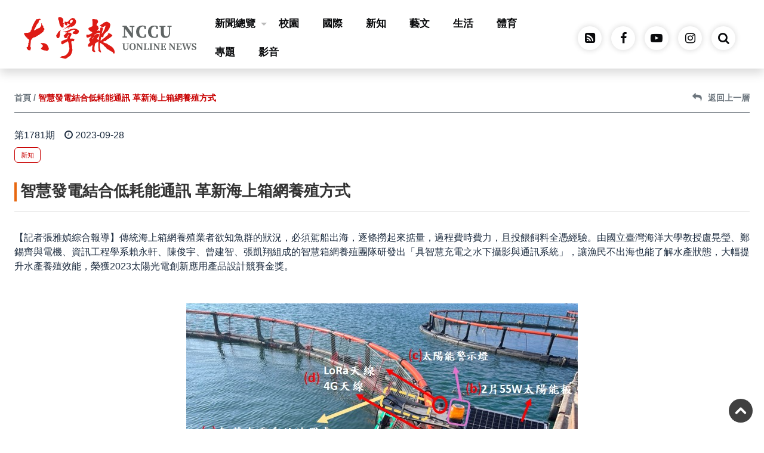

--- FILE ---
content_type: text/html; charset=utf-8
request_url: https://unews.nccu.edu.tw/unews/f%E6%B5%B7%E5%A4%A7%E9%87%91%E7%8D%8E%E6%99%BA%E6%85%A7%E6%B0%B4%E4%B8%8B%E6%94%9D%E5%BD%B1%E7%B3%BB%E7%B5%B1-%E4%BF%83%E6%B5%B7%E4%B8%8A%E7%AE%B1%E7%B6%B2%E9%A4%8A%E6%AE%96%E5%86%8D%E9%80%B2/
body_size: 63304
content:


<!DOCTYPE html>

<html xmlns="http://www.w3.org/1999/xhtml" xml:lang="en" lang="zh">
<head><meta http-equiv="Content-Type" content="text/html; charset=UTF-8" /><meta charset="UTF-8" /><meta http-equiv="X-UA-Compatible" content="IE=edge" /><meta name="viewport" content="width=device-width, initial-scale=1.0, maximum-scale=1.0, minimum-scale=1.0, user-scalable=no" /><meta property="og:title" content="智慧發電結合低耗能通訊 革新海上箱網養殖方式" /><meta property="og:description" content="【記者張雅媜綜合報導】傳統海上箱網養殖業者欲知魚群的狀況，必須駕船出海，逐條撈起來掂量，過程費時費力，且投餵飼料全憑經驗。由國立臺灣海洋大學教授盧晃瑩、鄭錫齊與電機、資訊工程學系賴永軒、陳俊宇、曾建智、張凱翔組成的智慧箱網養殖團隊研發出「具智慧充電之水下攝影與通訊系統」，讓漁民不出海也能了解水產狀態，大幅提升水產養殖效能，榮獲2023太陽光電創新應用產品設計競賽金獎。水下攝影裝置架設於海上養殖箱網，運作時MA4電動推桿會將立體攝影機探入水下，拍攝完畢後再收回來。　圖／賴永軒提供智慧充電攝影系統是透過水下立體鏡頭，蒐集具三個維度的影像資料" /><meta property="og:image" content="https://unews.nccu.edu.tw/wp-content/uploads/2023/09/a7d586bb5f44ef8278f7d583d519be9e-1.jpg" /><meta property="og:url" content="https://unews.nccu.edu.tw/unews/f%e6%b5%b7%e5%a4%a7%e9%87%91%e7%8d%8e%e6%99%ba%e6%85%a7%e6%b0%b4%e4%b8%8b%e6%94%9d%e5%bd%b1%e7%b3%bb%e7%b5%b1-%e4%bf%83%e6%b5%b7%e4%b8%8a%e7%ae%b1%e7%b6%b2%e9%a4%8a%e6%ae%96%e5%86%8d%e9%80%b2" /><meta property="og:type" content="article" /><title>
	國立政治大學｜大學報｜NCCU UONLINE NEWS | 智慧發電結合低耗能通訊 革新海上箱網養殖方式
</title><link rel="canonical" href="https://unews.nccu.edu.tw/unews/f%e6%b5%b7%e5%a4%a7%e9%87%91%e7%8d%8e%e6%99%ba%e6%85%a7%e6%b0%b4%e4%b8%8b%e6%94%9d%e5%bd%b1%e7%b3%bb%e7%b5%b1-%e4%bf%83%e6%b5%b7%e4%b8%8a%e7%ae%b1%e7%b6%b2%e9%a4%8a%e6%ae%96%e5%86%8d%e9%80%b2" /><link rel="icon" type="image/x-icon" href="/favicon.ico" />



    
    
    <script src="/Content/jquery-3.4.1/jquery-3.6.0.min.js"></script>
    <script src="/Content/jquery-3.4.1/bootstrap.js"></script>
    <script src="/Content/bootstrap-4.6.0/popper/popper-1.14.6.min.js"></script>
    <script type="text/javascript" src="/Content/bootstrap-4.6.0/js/bootstrap.min.js"></script>
    <link rel="stylesheet" type="text/css" href="/Content/bootstrap-4.6.0/css/bootstrap.min.css" /><link rel="stylesheet" type="text/css" href="/Content/Front-content.css" /><link rel="stylesheet" type="text/css" href="/Content/Front-index-content.css" /><link rel="stylesheet" type="text/css" href="/Content/Front-subpage-content.css" /><link rel="stylesheet" type="text/css" href="/Content/menu/custom-menu-standard.css" /><link rel="stylesheet" type="text/css" href="/Content/menu/custom-menu-subpage.css" /><link rel="stylesheet" type="text/css" href="/Content/accesskey/custom_sr-only.css" /><link rel="stylesheet" type="text/css" href="/Content/accesskey/custom_accesskey.css" /><link rel="stylesheet" type="text/css" href="/Content/login/login.css" /><link rel="stylesheet" type="text/css" href="/Content/visitor/visitor.css" /><link rel="stylesheet" href="/Content/ContentConentA_table_rwd.css" /><link type="text/css" rel="stylesheet" href="/Content/ekko-lightbox/ekko-lightbox.css" />
    <script src="/Content/ekko-lightbox/ekko-lightbox.js"></script>

    
    <link rel="stylesheet" href="/Content/venobox-master/dist/venobox.min.css" /><link rel="stylesheet" type="text/css" href="/css/style_class_kit.css" /><link rel="stylesheet" type="text/css" href="/css/style_background_color.css" /><link rel="stylesheet" type="text/css" href="/css/font-awesome-4.7.0/font-awesome-4.7.0.min.css" /><link rel="stylesheet" type="text/css" href="/Content/owlcarousel_2/custom_owlcarousel_style.css" /><link rel="stylesheet" type="text/css" href="/Content/owlcarousel_2/owl.carousel_v2.3.4.min.css" />

    <script src="/Content/owlcarousel_2/owl.carousel_v2.3.4.js"></script>
    

    
    <link rel="stylesheet" type="text/css" href="/Content/animate/animate.css" /><link rel="stylesheet" type="text/css" href="/Content/marquee/marquee-left-loop.css" /><link rel="stylesheet" type="text/css" href="/Content/slide-bar/slide-bar.css" /><link rel="stylesheet" type="text/css" href="/Content/Sitemap/Sitemap.css" />

    
    <script type="text/javascript">
        function getid(xixi) {
            return document.getElementById(xixi);
        }
        //轉換字元
        function doZoom(size) {
            if (size == 16) {
                getid("Customsize").style.fontSize = size + "px";
                getid("fs16").style.display = "";
                getid("fs18").style.display = "none";
                getid("fs20").style.display = "none";
            }
            if (size == 18) {
                getid("Customsize").style.fontSize = size + "px";
                getid("fs16").style.display = "none";
                getid("fs18").style.display = "";
                getid("fs20").style.display = "none";
            }
            if (size == 20) {
                getid("Customsize").style.fontSize = size + "px";
                getid("fs16").style.display = "none";
                getid("fs18").style.display = "none";
                getid("fs20").style.display = "";
            }
        }
    </script>
    

    
    


</head>
<body>
    <div id="Customsize">
        

        
        <noscript>
            <div style="color: red;">您的瀏覽器不支援 JavaScript喔，請開啟 Javascript 功能。</div>
        </noscript>
        

        
        <a href="#content" id="gotocenter" title="跳到主要內容" tabindex="1" class="sr-only sr-only-focusable">跳到主要內容</a>
        



        

        


        <div id="site-header" class="LL_Header_DivBar main-header w-100 shadow" style="background-color: #FFFFFF">



            <section class="menu_section pt-3">

                <div class="customMENU_Box">
                    

                    <div class="menuBox">
                        <div class="container-customize0">

                            <div class="navbar navbar-expand-lg navbar-dark px-0 py-0">

                                <h1 class="logo">
                                    <a class="navbar-brand" href="/" tabindex="1">
                                        <img src="/images/logo/Logo_375x91.svg" alt="國立政治大學 大學報LOGO" / >
                                    </a>
                                </h1>

                                
                                <div class="mobile-box ml-auto">
                                    <div class="icons">
                                        <div class="search_icon_box mx-2 d-xl-block d-lg-block d-md-block d-sm-none d-none">
                                            <a href="https://www.facebook.com/unewsonline" tabindex="1">
                                                <div class="fa fa-facebook"></div>
                                            </a>
                                        </div>
                                        <div class="search_icon_box mx-2 d-xl-block d-lg-block d-md-block d-sm-none d-none">
                                            <a href="https://www.youtube.com/@NCCUuonline" tabindex="1">
                                                <div class="fa fa-youtube-play"></div>
                                            </a>
                                        </div>
                                        <div class="search_icon_box mx-2 d-xl-block d-lg-block d-md-block d-sm-none d-none">
                                            <a href="https://www.instagram.com/nccu_uonline_news/" tabindex="1">
                                                <div class="fa fa-instagram"></div>
                                            </a>
                                        </div>
                                        <div class="search_icon_box mr-1">
                                            <a href="#" tabindex="1">
                                                <div class="fa fa-search" id="search-btn-mobile"></div>
                                            </a>
                                        </div>

                                        
                                        
                                        
                                    </div>
                                </div>
                                

                                <div class="collapse navbar-collapse" id="navbarSupportedContent">

                                    <div class="icons w-100 d-flex flex-row align-items-center d-xl-none d-lg-none d-md-none d-sm-block d-block p-4">
										<div class="search_icon_box mx-4">
                                            <a href="https://unews.nccu.edu.tw/feedRSS/unews.rss" tabindex="1" target="_blank">
                                                <div class="fa fa-rss-square"></div>
                                            </a>
                                        </div>
                                        <div class="search_icon_box mx-4">
                                            <a href="https://www.facebook.com/unewsonline" tabindex="1" target="_blank">
                                                <div class="fa fa-facebook"></div>
                                            </a>
                                        </div>
                                        <div class="search_icon_box mx-4">
                                            <a href="https://www.youtube.com/@NCCUuonline" tabindex="1" target="_blank">
                                                <div class="fa fa-youtube-play"></div>
                                            </a>
                                        </div>
                                        <div class="search_icon_box mx-4">
                                            <a href="https://www.instagram.com/nccu_uonline_news/" tabindex="1" target="_blank">
                                                <div class="fa fa-instagram"></div>
                                            </a>
                                        </div>
                                    </div>


                                    <div class="d-flex flex-column flex-lg-row align-items-center ml-auto mr-4">

                                        <nav id="main-nav" class="w-100">
                                            <ul id="main-menu" class="sm sm-clean w-100">
                                                

                                                <li>
                                                    <div class="h2menu"><a href="#" tabindex="1">新聞總覽</a></div>
                                                    <ul class="mega-menu NewsUL">
                                                        <div class="container-custom">
                                                            <div class="row">
                                                                <div class="col-12">
                                                                    <div class="View_More">
                                                                        <a href="/uSearch"><span>view</span>更多新聞總覽</a>
                                                                    </div>
                                                                </div>
                                                            </div>
                                                        </div>

                                                        <div class="container-custom">
                                                            <div class="row">

                                                                <li class="col-sm-4 col-12 float-left px-3 LEFT-DIV"><div class="wrapper_box">     <div class="item_img">                <picture>                     <img src="/File/Posts/4016/C3-E0-83-2F-91-84-25-C7-B6-AB-48-98-6A-F5-0E-84.png" class="d-block w-100" alt="【社論】大學內的多元生理用品空盒子：免費生理用品取用流於形式？">                 </picture>  </div>     <div class="item_inner">         <div class="DIVbox w-100">             <div class="typeBox w-100" >                 <div class="item_type01 mb-2">校園</div>             </div>             <div class="item_title"><a href="/unews/Napkin-Menstruation-Period/" title="【社論】大學內的多元生理用品空盒子：免費生理用品取用流於形式？" target="_self" tabindex="1">【社論】大學內的多元生理用品空盒子：免費生理用品取用流於形式？</a></div>             <div class="typeBox w-100">                 <div class="item_label W-color">　</div>                 <div class="item_date ml-auto"><i class="fa fa-clock-o" aria-hidden="true"></i>2025-12-12</div>             </div>         </div>      </div> </div> </li>                     <li class="col-sm-8 col-12 float-left px-3 RIGHT-DIV">                        <div class="row mx-0">                            <div class="col-sm-6 col-12"> <div class="item-001 titlebox">     <div class="item_inner-2">         <div class="DIVbox w-100">             <div class="typeBox w-100" style="min-height: 24px;">                 <div class="item_type01 mb-2">影音</div>             </div>             <div class="item_title"><a href="/unews/Pingxi-skylantern-railway/" title="平溪遊客踩鐵軌合影　人潮如織警難管" target="_self" tabindex="1">平溪遊客踩鐵軌合影　人潮如織警難管</a></div>             <div class="typeBox w-100">                 <div class="item_label W-color">　</div>                 <div class="item_date ml-auto"><i class="fa fa-clock-o" aria-hidden="true"></i>2025-12-12</div>             </div>         </div>     </div> </div> <div class="item-001 titlebox">     <div class="item_inner-2">         <div class="DIVbox w-100">             <div class="typeBox w-100" style="min-height: 24px;">                 <div class="item_type01 mb-2">藝文</div>             </div>             <div class="item_title"><a href="/unews/park-homosexuality-youth/" title="多媒材引觀眾感受孤寂　《寂寞歌舞廳》再現同志情感" target="_self" tabindex="1">多媒材引觀眾感受孤寂　《寂寞歌舞廳》再現同志情感</a></div>             <div class="typeBox w-100">                 <div class="item_label W-color">　</div>                 <div class="item_date ml-auto"><i class="fa fa-clock-o" aria-hidden="true"></i>2025-12-12</div>             </div>         </div>     </div> </div> <div class="item-001 titlebox">     <div class="item_inner-2">         <div class="DIVbox w-100">             <div class="typeBox w-100" style="min-height: 24px;">                 <div class="item_type01 mb-2">體育</div>             </div>             <div class="item_title"><a href="/unews/boat-Kaohsiung-racing/" title="高雄城市盃重返蓮池潭　增設100公尺項目考驗爆發力" target="_self" tabindex="1">高雄城市盃重返蓮池潭　增設100公尺項目考驗爆發力</a></div>             <div class="typeBox w-100">                 <div class="item_label W-color">　</div>                 <div class="item_date ml-auto"><i class="fa fa-clock-o" aria-hidden="true"></i>2025-12-12</div>             </div>         </div>     </div> </div>                            </div>                            <div class="col-sm-6 col-12"> <div class="item-001 titlebox">     <div class="item_inner-2">         <div class="DIVbox w-100">             <div class="typeBox w-100" style="min-height: 24px;">                 <div class="item_type01 mb-2">國際</div>             </div>             <div class="item_title"><a href="/unews/magazine-usa-freedom/" title="阿大停辦黑人、女性刊物　學生憂言論空間限縮" target="_self" tabindex="1">阿大停辦黑人、女性刊物　學生憂言論空間限縮</a></div>             <div class="typeBox w-100">                 <div class="item_label W-color">　</div>                 <div class="item_date ml-auto"><i class="fa fa-clock-o" aria-hidden="true"></i>2025-12-12</div>             </div>         </div>     </div> </div> <div class="item-001 titlebox">     <div class="item_inner-2">         <div class="DIVbox w-100">             <div class="typeBox w-100" style="min-height: 24px;">                 <div class="item_type01 mb-2">校園</div>             </div>             <div class="item_title"><a href="/unews/universityact-highereducation-autonomy/" title="范雲攜學團倡《大學法》改革　「新高教」利弊待審議" target="_self" tabindex="1">范雲攜學團倡《大學法》改革　「新高教」利弊待審議</a></div>             <div class="typeBox w-100">                 <div class="item_label T-color">焦點</div>                 <div class="item_date ml-auto"><i class="fa fa-clock-o" aria-hidden="true"></i>2025-12-12</div>             </div>         </div>     </div> </div> <div class="item-001 titlebox">     <div class="item_inner-2">         <div class="DIVbox w-100">             <div class="typeBox w-100" style="min-height: 24px;">                 <div class="item_type01 mb-2">生活</div>             </div>             <div class="item_title"><a href="/unews/ndhu-indigenous-indigenouslanguagesingingcontest/" title="東華族語歌唱比賽首結合市集　藉手工藝展原民之美" target="_self" tabindex="1">東華族語歌唱比賽首結合市集　藉手工藝展原民之美</a></div>             <div class="typeBox w-100">                 <div class="item_label W-color">　</div>                 <div class="item_date ml-auto"><i class="fa fa-clock-o" aria-hidden="true"></i>2025-12-12</div>             </div>         </div>     </div> </div> </div> </div> </li> 

                                                                
                                                            </div>
                                                        </div>

                                                    </ul>
                                                </li>
                                                
                                                <li>
                                                    <div class="h2 h2menu"><a href="/uUnit/校園" tabindex="1">校園</a></div>
                                                </li>

                                                <li>
                                                    <div class="h2 h2menu"><a href="/uUnit/國際" tabindex="1">國際</a></div>
                                                </li>

                                                <li>
                                                    <div class="h2 h2menu"><a href="/uUnit/新知" tabindex="1">新知</a></div>
                                                </li>

                                                <li>
                                                    <div class="h2 h2menu"><a href="/uUnit/藝文" tabindex="1">藝文</a></div>
                                                </li>

                                                <li>
                                                    <div class="h2 h2menu"><a href="/uUnit/生活" tabindex="1">生活</a></div>
                                                </li>

                                                <li>
                                                    <div class="h2 h2menu"><a href="/uUnit/體育" tabindex="1">體育</a></div>
                                                </li>

                                                <li>
                                                    <div class="h2 h2menu"><a href="/uUnit/專題" tabindex="1">專題</a></div>
                                                </li>

                                                <li>
                                                    <div class="h2 h2menu"><a href="/uUnit/影音" tabindex="1">影音</a></div>
                                                </li>

                                                
                                            </ul>
                                        </nav>

                                    </div>
                                </div>

                                
                                <div class="pc-box ml-auto">
                                    <div class="icons">
										<div class="search_icon_box mx-2">
                                            <a href="https://unews.nccu.edu.tw/feedRSS/unews.rss" tabindex="1" target="_blank" >
                                                <div class="fa fa-rss-square"></div>
                                            </a>
                                        </div>
                                        <div class="search_icon_box mx-2">
                                            <a href="https://www.facebook.com/unewsonline" tabindex="1">
                                                <div class="fa fa-facebook"></div>
                                            </a>
                                        </div>
                                        <div class="search_icon_box mx-2">
                                            <a href="https://www.youtube.com/@NCCUuonline" tabindex="1">
                                                <div class="fa fa-youtube-play"></div>
                                            </a>
                                        </div>
                                        <div class="search_icon_box mx-2">
                                            <a href="https://www.instagram.com/nccu_uonline_news/" tabindex="1">
                                                <div class="fa fa-instagram"></div>
                                            </a>
                                        </div>
                                        <div class="search_icon_box mx-2">
                                            <a href="#" tabindex="1">
                                                <div class="fa fa-search" id="search-btn"></div>
                                            </a>
                                        </div>

                                        
                                        
                                        
                                    </div>
                                </div>
                                

                                
                                <button class="navbar-toggler navbar-toggler-right collapsed" type="button" data-toggle="collapse" data-target="#navbarSupportedContent" aria-controls="navbarSupportedContent" aria-expanded="false" aria-label="Toggle navigation">
                                    <span class="close"></span>
                                    <span class="navbar-toggler-icon"></span>
                                </button>
                                

                            </div>

                        </div>
                    </div>

                </div>

                
                <div class="global_section"></div>
                

                
                <div id="search-down" class="search-form-down">
                    <input type="search" id="search-box" placeholder="search here...">
                    <div id="SiteSearch" class="ButtonBox">
                        <label for="search-box" class="fa fa-search"></label>
                    </div>
                </div>
                

                <script>

                    $('#SiteSearch').click(function () {
                        if ($('#search-box').val() != "") {
                            //window.open("https://www.google.com.tw/search?hl=zh-TW&as_sitesearch=https%3A%2F%2Funews.nccu.edu.tw%2F&q=" + $('#search-box').val());

                            //window.open("/uSearch?s=" + $('#search-box').val());
                            window.open("/uSearch/" + $('#search-box').val());
                        }
                        return false;
                    });

                </script>


                
                
                
                
                

            </section>

        </div>

        
        <script type="text/javascript">
            $("body").click(function (e) {
                var search_div = $("#search-down");
                var search_btn = $("#search-btn");
                var search_btn_mobile = $("#search-btn-mobile");

                // 判斷點擊的地方不是DIV或按鈕				
                if (!search_div.is(e.target) && !search_div.has(e.target).length &&
                    !search_btn.is(e.target) && !search_btn.has(e.target).length &&
                    !search_btn_mobile.is(e.target) && !search_btn_mobile.has(e.target).length) {

                    search_btn.removeClass('active');
                    search_btn_mobile.removeClass('active');
                    search_div.removeClass('active');
                }
            });

            $('#search-btn').on('click', function () {
                var x = document.getElementById('search-btn');
                var target = document.getElementById('search-down');
                if (x.className.indexOf("active") == -1) {
                    x.className += " active";
                    target.className += " active";
                } else {
                    x.className = x.className.replace(" active", "");
                    target.className = target.className.replace(" active", "");
                }
            });

            $('#search-btn-mobile').on('click', function () {
                var x = document.getElementById('search-btn');
                var target = document.getElementById('search-down');
                if (x.className.indexOf("active") == -1) {
                    x.className += " active";
                    target.className += " active";
                } else {
                    x.className = x.className.replace(" active", "");
                    target.className = target.className.replace(" active", "");
                }
            });

        </script>
        

        
        <script type="text/javascript">
            $(window).on("scroll", function () {
                var scroll = $(window).scrollTop();

                if (scroll >= 180) {
                    $("#site-header").addClass("fixed-header");
                    //$("#site-header").addClass("shadow");
                    $("#site-header").addClass("d-block");
                } else {
                    $("#site-header").removeClass("fixed-header");
                    //$("#site-header").removeClass("shadow");
                    $("#site-header").removeClass("d-block");
                }
            });
        </script>
        

        
        
        
        
        <script type="text/javascript" src="/Content/menu/jquery.smartmenus.js"></script>

        
        <script type="text/javascript" src="/Content/menu/jquery.smartmenus.keyboard.js"></script>

        
        <script type="text/javascript">
            $(function () {
                $('.sm').smartmenus({
                    mainMenuSubOffsetX: -1,
                    mainMenuSubOffsetY: 4,
                    subMenusSubOffsetX: 6,
                    subMenusSubOffsetY: -6
                });
                $('.sm').smartmenus('keyboardSetHotkey', 123, 'shiftKey');

                //$('#main-menu').smartmenus({
                //mainMenuSubOffsetX: -1,
                //mainMenuSubOffsetY: 4,
                //subMenusSubOffsetX: 6,
                //subMenusSubOffsetY: -6
                //});
                //$('#main-menu').smartmenus('keyboardSetHotkey', 123, 'shiftKey');	
            });
        </script>
        
        
        

        <form name="form1" method="post" action="./" id="form1">
<div>
<input type="hidden" name="__VIEWSTATE" id="__VIEWSTATE" value="/[base64]/nkIbnlKjlk4Hnqbrnm5LlrZDvvJrlhY3osrvnlJ/nkIbnlKjlk4Hlj5bnlKjmtYHmlrzlvaLlvI/[base64]/nkIbnlKjlk4Hnqbrnm5LlrZDvvJrlhY3osrvnlJ/nkIbnlKjlk4Hlj5bnlKjmtYHmlrzlvaLlvI/vvJ8iIHRhcmdldD0iX3NlbGYiIHRhYmluZGV4PSIxIj7jgJDnpL7oq5bjgJHlpKflrbjlhafnmoTlpJrlhYPnlJ/nkIbnlKjlk4Hnqbrnm5LlrZDvvJrlhY3osrvnlJ/nkIbnlKjlk4Hlj5bnlKjmtYHmlrzlvaLlvI/[base64]/l+aDheaEnyIgdGFyZ2V0PSJfc2VsZiIgdGFiaW5kZXg9IjEiPuWkmuWqkuadkOW8leingOecvuaEn+WPl+WtpOWvguOAgOOAiuWvguWvnuatjOiInuW7s+OAi+WGjeePvuWQjOW/[base64]/5aSn5YGc6L6m6buR5Lq644CB5aWz5oCn5YiK54mp44CA5a2455Sf5oaC6KiA6KuW56m66ZaT6ZmQ57iuIiB0YXJnZXQ9Il9zZWxmIiB0YWJpbmRleD0iMSI+6Zi/[base64]/[base64]/vvIzpgY7nqIvosrvmmYLosrvlipvvvIzkuJTmipXppLXpo7zmlpnlhajmhpHntpPpqZfjgILnlLHlnIvnq4voh7rngaPmtbfmtIvlpKflrbjmlZnmjojnm6fmmYPnkanjgIHphK3pjKvpvYroiIfpm7vmqZ/[base64]/[base64]/[base64]/lgrPpgZ7oh7Ppm7Lnq6/[base64]/55So5LuL6Z2i5bCx5pyD5ZGI54++5Ye66a2a6Zq755qE6YeN6KaB6LOH6KiK44CB5bu66K2w5oqV6aS16YeP44CC6ICM54K65Zug5oeJ5LiN5ZCM5L2/[base64]/[base64]/6Ieq5YuV6Kq/5pW05oiQ5pyA5L2z6KeS5bqm5b6M77yM5Y+v5o+Q5Y2HNzjvvIXnmoTnmbzpm7vph4/vvIzorpPmtbfkuIroo53nva7lnKjkuIDoiKznmoTkvb/nlKjpoLvnjofkuIvkv53mjIHpm7vph4/lhYXotrPjgIINPGJyLz4NPGJyLz7oqLvvvJrpgI/pgY7nqIvlvI/norzoh6rli5XmipPlj5bntrLnq5nos4fmlpnjgIINPGJyLz4NPGJyLz7oo53nva7mnrboqK3mlrzmtbfkuIrnrrHntrLku43mnInpgJroqIrllY/poYzopoHlhYvmnI3vvIzngrrpmY3kvY7ogJfpm7vph4/[base64]/[base64]/[base64]/kuIDnqK7otqjli6LvvIzmnKrkvobkuZ/[base64]/ku6Xmm7TnnIHpm7vjgILkuI3pgY7vvIzppIrmrpbmpa3ogIXojorlro/npaXkuZ/mj5Dlh7rlsI3noazpq5ToqK3lgpnpmLLmsLTmgKfog73nmoTnlpHmha7vvIzku5boqqrvvJrjgIzmnInkupvnrrHntrLlnKjporHpoqjlpKnmnIPngrrkuobourLpgb/[base64]/[base64]/[base64]" />
</div>

<div>

	<input type="hidden" name="__VIEWSTATEGENERATOR" id="__VIEWSTATEGENERATOR" value="57A0E7B3" />
</div>
            



    
<div class="ContentPlaceContent_Area">

    <section class="Template content area customize-paddingtop"><!--//板樣內容區// -->

        <!-- // 此處ASP 內容 開始 // -->
        <div class="container-customize2 pb-5">
        <!--<div class="container-customize2 customize-paddingtop pb-5"> -->   

            <div class="row">

                <div class="col-md-12 w-100">
                    <nav class="custom_breadcrumb" aria-label="breadcrumb">
                        <ol class="breadcrumb px-0">
                            <li class="breadcrumb-item"><a href="/">首頁</a></li>
                            <!--<li class="breadcrumb-item"><a href="#">學會簡介</a></li>-->
                            <li class="breadcrumb-item active" aria-current="page">智慧發電結合低耗能通訊 革新海上箱網養殖方式</li>

                            <div class="pos-relative d-inline-block ml-auto">
                                <a href="javascript:void(0);" onclick="history.back(); return false;">
                                    <div class="pos-relative d-inline-block">
                                        <div class="return-box"><i class="fa fa-reply" aria-hidden="true" style="font-size: 112.5%; margin-right: 10px;"></i>返回上一層</div>
                                    </div>
                                </a>
                            </div>

                        </ol>
                    </nav>
                </div>

                <!-- // 滿版內容區 // -->
                <div class="col-lg-12 col-md-12 col-sm-12 col-12"> 

                    <div id="ContentPlaceContent_ContentConentA" class="col-sm-12 col-12 mb-5 p-0">
                        <!-- // accesskey區 // --> 
                        
                        <!-- // accesskey區 // --> 
                        
                        <!-- // 類別區 // --> 
                        <div class="typeBox w-100 mb-2">
                            <div class="item_date">第1781期 </div> <div class="item_date px-3"><i class="fa fa-clock-o mr-1" aria-hidden="true"></i>2023-09-28</div> 
                        </div>

                        <div class="typeBox w-100 mb-4">
                                            <a href="/uUnit/新知" tabindex="1"><div class="item_type01 mb-2">新知</div></a> 


                        </div>
                        <!-- // 類別區 // --> 




                        <div class="HeadTitle page-header mb-3">
                            
                            <h3 style="font-weight: 600;" >智慧發電結合低耗能通訊 革新海上箱網養殖方式</h3>
                        </div>

                        <hr class="hr-Css" />


                        <div class="P-BOX mb-5"><p>【記者張雅媜綜合報導】傳統海上箱網養殖業者欲知魚群的狀況，必須駕船出海，逐條撈起來掂量，過程費時費力，且投餵飼料全憑經驗。由國立臺灣海洋大學教授盧晃瑩、鄭錫齊與電機、資訊工程學系賴永軒、陳俊宇、曾建智、張凱翔組成的智慧箱網養殖團隊研發出「具智慧充電之水下攝影與通訊系統」，讓漁民不出海也能了解水產狀態，大幅提升水產養殖效能，榮獲2023太陽光電創新應用產品設計競賽金獎。<br/><br/><div id="attachment_35545" align="alignnone" width="656"><img class="wp-image-35545 size-full" src="https://unews.nccu.edu.tw/wp-content/uploads/2023/09/a7d586bb5f44ef8278f7d583d519be9e-1.jpg" alt="" width="656" height="493" /> 水下攝影裝置架設於海上養殖箱網，運作時MA4電動推桿會將立體攝影機探入水下，拍攝完畢後再收回來。　圖／賴永軒提供</div><br/><br/>智慧充電攝影系統是透過水下立體鏡頭，蒐集具三個維度的影像資料，經4G網路傳遞至雲端進行AI辨識分析。團隊成員賴永軒解釋道：「經訓練後的系統能預測出魚的大小及重量，並連同歷史投餵數據、水質資料等輸入另一組AI模型，從而計算出所需的餌量。」最後業者的使用介面就會呈現出魚隻的重要資訊、建議投餵量。而為因應不同使用需求，團隊也設計電腦和手機APP兩種介面，皆具手動及自動兩種功能，業者可自行點按喚醒裝置，也能預先定時讓它啟動。<br/><br/><div id="attachment_35546" align="alignnone" width="1024"><img class="wp-image-35546 size-large" src="https://unews.nccu.edu.tw/wp-content/uploads/2023/09/6446d860dbbfe540e9e2cbab5f98f1e3-2-1024x738.png" alt="" width="1024" height="738" /> 使用者手機介面上呈現裝置電量、裝置狀態、魚隻及海水重要資訊，並給出建議投餌量。 　圖／賴永軒提供</div><br/><br/>海上攝影裝置雖本身具固定式太陽能發電板，但若要增加續航力，仍要仰賴智慧充電系統。賴永軒說：「我們是用網路爬蟲（註）蒐集基隆過去一年的太陽仰角、方位角，然後投餵資料訓練AI，進而預測出最佳發電角度。」太陽能板自動調整成最佳角度後，可提升78％的發電量，讓海上裝置在一般的使用頻率下保持電量充足。<br/><br/>註：透過程式碼自動抓取網站資料。<br/><br/>裝置架設於海上箱網仍有通訊問題要克服，為降低耗電量，設計團隊以4G網路及LoRa兩種工具進行不同的資訊傳輸。賴永軒說明，LoRa低功耗通訊系統無法傳遞影音訊息，但能在低耗電的情況下接收16公里外的資訊，故用它來接收APP操作介面發出的指令，保持24小時開啟；而傳輸影音則靠快速、高耗電的4G網路，僅於系統運作時開啟。<br/><br/>台灣大學漁業科學研究所教授韓玉山也認同系統適合在海上使用，「箱網通常離岸很遠，電力資源較匱乏，用太陽能發電是一個正確的決定。」韓玉山認為，目前用AI輔助養殖水產是一種趨勢，未來也能結合自動投餵系統，降低養殖業者的人力成本。此外，賴永軒表示，技術還在進步，未來通訊工具再提升，裝置可以更省電。不過，養殖業者莊宏祥也提出對硬體設備防水性能的疑慮，他說：「有些箱網在颱風天會為了躲避風雨下潛10公尺，機台若未能有效防水，就沒辦法跟著一起移動。」<br/><br/><div id="attachment_35547" align="alignnone" width="1024"><img class="wp-image-35547 size-large" src="https://unews.nccu.edu.tw/wp-content/uploads/2023/09/411a78b6ede7bce165991a32637e3d62-2-1024x768.jpg" alt="" width="1024" height="768" /> 國立海洋大學智慧箱網養殖團隊全副武裝，在海上安裝、檢測裝置，確認裝置運作情況。　 圖／賴永軒提供</div></p></div> 


                        <div class="P-BOX mb-3 mt-3">
                            <p>
                                標籤：<a href="/uSearch/國立海洋大學" alt="國立海洋大學"  >國立海洋大學</a> , <a href="/uSearch/太陽能" alt="太陽能"  >太陽能</a> , <a href="/uSearch/AI人工智慧" alt="AI人工智慧"  >AI人工智慧</a> , <a href="/uSearch/具智慧充電之水下攝影與通訊系統" alt="具智慧充電之水下攝影與通訊系統"  >具智慧充電之水下攝影與通訊系統</a> , <a href="/uSearch/海上箱網養殖" alt="海上箱網養殖"  >海上箱網養殖</a> , <a href="/uSearch/太陽光電創新應用產品設計競賽金獎" alt="太陽光電創新應用產品設計競賽金獎"  >太陽光電創新應用產品設計競賽金獎</a>
                              
                            </p>
                        </div>

                        



                    </div>

                </div>
                <!-- // 右邊內容區 // -->

            </div><!-- // row // -->

        </div>
        <!-- // 此處ASP 內容 結束 // -->

    </section><!--//板樣內容區// -->

</div><!-- //.ContentPlaceContent_Area -->
    












        </form>

        
        <footer class="footer_section py-0">
            
            <section class="container-fluid visitor_section pt-4">
                <div class="container-customize1">
                    <div class="row">
                        <div class="col-xl-6 col-lg-6 col-md-12 col-sm-12 col-12">
                            <div class="info_contact">
                                <div class="dbox">
                                    <p>

                                        <a href="https://www.nccu.edu.tw/p/426-1000-30.php?Lang=zh-tw" title="尊重智慧財產權" target="_blank">尊重智慧財產權</a>
                                        <span>｜</span>
                                        <a href="https://www.nccu.edu.tw/p/426-1000-25.php?Lang=zh-tw" title="網路使用規範要點" target="_blank">網路使用規範要點</a>
                                        <span>｜</span>
                                        <a href="https://cc.nccu.edu.tw/var/file/1/1001/img/2/195856793.pdf" title="個資政策" target="_blank">個資政策</a>

                                    </p>
                                </div>
                            </div>
                        </div>

                        <div class="col-xl-6 col-lg-6 col-md-12 col-sm-12 col-12">
                            <div class="info_contact">
                                <div class="dbox">
                                    <p>Copyright © 2024. 國立政治大學 大學報 All rights reserved.</p>
                                </div>
                            </div>
                        </div>

                        

                    </div>
                </div>
            </section>
            

            
            <section class="container-fluid copyright_section">
                <div class="container-customize1">
                    <div class="row">
                        <div class="col-md-12">
                            <div class="dbox-tb">
                                <p>為提供更為穩定的瀏覽品質與使用體驗，建議更新瀏覽器 Microsoft Edge / Google Chrome / Mozilla Firefox 或相容 W3C 網頁標準之瀏覽器  ( 螢幕最佳瀏覽解析度為1920*1080 )</p>
                                <p class="px-2">｜</p>
                                <p><a href="http://www.it-easygo.com/" title="國際暢行科技有限公司" target="_blank">Design by it-easygo.</a></p>
                                <p class="px-2">｜</p>

                                <p><a href="/checklogin.aspx?log=in" tabindex="1" title="登入">登入</a></p>


                            </div>
                        </div>
                        
                    </div>
                </div>
            </section>
            
        </footer>
        

        
        <a href="#" title="置頂" id="gotop_btn" class="show">
            <img src="/images/go-to-top/gototop_40x40.svg" alt="置頂">
        </a>

        <script type="text/javascript">

            var btn = $('#gotop_btn');
            $(window).scroll(function () {
                if ($(window).scrollTop() > 300) {
                    btn.addClass('show');
                } else {
                    btn.removeClass('show');
                }
            });

            btn.on('click', function (e) {
                e.preventDefault();
                $('html, body').animate({ scrollTop: 0 }, '800');
            });

        </script>
        

    </div>
    

    
    
    
    <script type="text/javascript" src="/Content/venobox-master/dist/venobox.min.js"></script>

    <script type="text/javascript">
        $(document).ready(function () {
            $('.venobox').venobox(); 		//換class="venobox" 名時，下方selector : '.venobox'也要換
        });

        new VenoBox({
            selector: '.venobox',					// default: 'venobox'
            autoplay: false,           			// default: 'false'
            maxWidth: '1200px',					// default: '100%'
            border: '0px',							// default: '0px'
            titleattr: 'title',					// default: 'title'
            titlePosition: 'top',					// default: 'top' 		//'top' or 'bottom'
            numeration: true,                      // default: 'false'
            infinigall: true,                      // default: 'false'
            share: true,                       		// default: 'false'
            spinner: 'rotating-bounce'				// default: 'bounce'	//'plane'|'chase'|'bounce'|'wave'|'pulse'|'flow'|'swing'|'circle'|'circle-fade'|'grid'|'fold|'wander'
        });
    </script>

    <script type="text/javascript">
        $(document).ready(function () {
            $('.venobox-video').venobox(); 		//換class="venobox" 名時，下方selector : '.venobox'也要換
        });

        new VenoBox({
            selector: '.venobox-video',					// default: 'venobox'
            maxWidth: '1200px',					// default: '100%'
            titleattr: 'title',					// default: 'title'
            titlePosition: 'top',					// default: 'top' 		//'top' or 'bottom'
        });
    </script>
    
    

    
    

    
    

    
    






    

    
    <!--	        
        <div class="container">
            <nav class="navbar navbar-default" role="navigation">
                <div id="DivLogo">
                    <div class="navbar-header">
                        
                        <a id="link_logo" class="navbar-brand">國立政治大學｜大學報｜NCCU UONLINE NEWS</a>
                    </div>
                </div>
                <div id="DivNav">            
                    <ul class="nav navbar-nav navbar-right">                     
                        <li><a id="lbl_Nick" href=""></a></li>
                        <li><a id="link_Back">後台</a></li>
                        <li><a id="link_Login" href="/CheckLogin.aspx?login=in">登入</a></li>
                        <li><a id="link_Logout" href="/CheckLogin.aspx?login=out">登出</a></li>                                           
                                
                        <li><a id="link_Sitemap">網站導覽</a></li>            
                        <li class="dropdown">
                            <a id="link_Language" href="#" class="dropdown-toggle" data-toggle="dropdown" role="button" aria-expanded="false">語言<span class="caret"></span></a>                      
                            <ul id="ul_lang" class="dropdown-menu" role="menu"></ul>
                        </li>                            
                    </ul>                
                </div>
            </nav>


			
            
            
       
            
            
            

            
                        
            
             

        </div>

        <div id="DivFooter" class="container">
            <nav id="navbar-footer" class="navbar navbar-default" role="navigation">
                <p class="float-right"><a href="#">Back to top</a></p>
                <span id="lbl_footer"></span>
                
            </nav>
        </div>
	-->
        
	

    

    <span id="lbl_google_analysis" style="display: none;"><script async src="https://www.googletagmanager.com/gtag/js?id=G-8P28J1QTK4"></script>
<script>
  window.dataLayer = window.dataLayer || [];
  function gtag(){dataLayer.push(arguments);}
  gtag('js', new Date());

  gtag('config', 'G-8P28J1QTK4');
</script>


<!-- Google tag (gtag.js) -->
<script async src="https://www.googletagmanager.com/gtag/js?id=G-BRQSRW0C6K"></script>
<script>
  window.dataLayer = window.dataLayer || [];
  function gtag(){dataLayer.push(arguments);}
  gtag('js', new Date());

  gtag('config', 'G-BRQSRW0C6K');
</script></span>



</body>
</html>


--- FILE ---
content_type: text/css
request_url: https://unews.nccu.edu.tw/Content/bootstrap-4.6.0/css/bootstrap.min.css
body_size: 196141
content:
/*!
 * Bootstrap v4.6.0 (https://getbootstrap.com/)
 * Copyright 2011-2021 The Bootstrap Authors
 * Copyright 2011-2021 Twitter, Inc.
 * Licensed under MIT (https://github.com/twbs/bootstrap/blob/main/LICENSE)
 */:root {
	--blue: #007bff;
	--indigo: #6610f2;
	--purple: #6f42c1;
	--pink: #e83e8c;
	--red: #dc3545;
	--orange: #fd7e14;
	--yellow: #ffc107;
	--green: #28a745;
	--teal: #20c997;
	--cyan: #17a2b8;
	--white: #fff;
	--gray: #6c757d;
	--gray-dark: #343a40;
	--primary: #007bff;
	--secondary: #6c757d;
	--success: #28a745;
	--info: #17a2b8;
	--warning: #ffc107;
	--danger: #dc3545;
	--light: #f8f9fa;
	--dark: #343a40;
	--breakpoint-xs: 0;
	--breakpoint-sm: 576px;
	--breakpoint-md: 768px;
	--breakpoint-lg: 992px;
	--breakpoint-xl: 1200px;
	--font-family-sans-serif: -apple-system,BlinkMacSystemFont,"Segoe UI",Roboto,"Helvetica Neue",Arial,"Noto Sans","Liberation Sans",sans-serif,"Apple Color Emoji","Segoe UI Emoji","Segoe UI Symbol","Noto Color Emoji";
	--font-family-monospace: SFMono-Regular,Menlo,Monaco,Consolas,"Liberation Mono","Courier New",monospace
}

*,::after,::before {
	box-sizing: border-box
}

html {
	font-family: sans-serif;
	line-height: 1.15;
	-webkit-text-size-adjust: 100%;
	-webkit-tap-highlight-color: transparent
}

article,aside,figcaption,figure,footer,header,hgroup,main,nav,section {
	display: block
}

body {
	margin: 0;
	font-family: -apple-system,BlinkMacSystemFont,"Segoe UI",Roboto,"Helvetica Neue",Arial,"Noto Sans","Liberation Sans",sans-serif,"Apple Color Emoji","Segoe UI Emoji","Segoe UI Symbol","Noto Color Emoji";
	font-size: 100%; /*1em*/
	font-weight: 400;
	line-height: 1.5;
	color: #212529;
	text-align: left;
	background-color: #fff
}[tabindex="-1"]:focus:not(:focus-visible) {
	outline: 0!important
}

hr {
	box-sizing: content-box;
	height: 0;
	overflow: visible
}

h1,h2,h3,h4,h5,h6 {
	margin-top: 0;
	margin-bottom: .5rem
}

p {
	margin-top: 0;
	margin-bottom: 1rem
}

abbr[data-original-title],abbr[title] {
	text-decoration: underline;
	-webkit-text-decoration: underline dotted;
	text-decoration: underline dotted;
	cursor: help;
	border-bottom: 0;
	-webkit-text-decoration-skip-ink: none;
	text-decoration-skip-ink: none
}

address {
	margin-bottom: 1rem;
	font-style: normal;
	line-height: inherit
}

dl,ol,ul {
	margin-top: 0;
	margin-bottom: 1rem
}

ol ol,ol ul,ul ol,ul ul {
	margin-bottom: 0
}

dt {
	font-weight: 700
}

dd {
	margin-bottom: .5rem;
	margin-left: 0
}

blockquote {
	margin: 0 0 1rem
}

b,strong {
	font-weight: bolder
}

small {
	font-size: 80%
}

sub,sup {
	position: relative;
	font-size: 75%;
	line-height: 0;
	vertical-align: baseline
}

sub {
	bottom: -.25em
}

sup {
	top: -.5em
}

a {
	color: #007bff;
	text-decoration: none;
	background-color: transparent
}

a:hover {
	color: #0056b3;
	text-decoration: underline
}

a:not([href]):not([class]) {
	color: inherit;
	text-decoration: none
}

a:not([href]):not([class]):hover {
	color: inherit;
	text-decoration: none
}

code,kbd,pre,samp {
	font-family: SFMono-Regular,Menlo,Monaco,Consolas,"Liberation Mono","Courier New",monospace;
	font-size: 100%; /*1em*/
}

pre {
	margin-top: 0;
	margin-bottom: 1rem;
	overflow: auto;
	-ms-overflow-style: scrollbar
}

figure {
	margin: 0 0 1rem
}

img {
	vertical-align: middle;
	border-style: none
}

svg {
	overflow: hidden;
	vertical-align: middle
}

table {
	border-collapse: collapse
}

caption {
	padding-top: .75rem;
	padding-bottom: .75rem;
	color: #6c757d;
	text-align: left;
	caption-side: bottom
}

th {
	text-align: inherit;
	text-align: -webkit-match-parent
}

label {
	display: inline-block;
	margin-bottom: .5rem
}

button {
	border-radius: 0
}

button:focus:not(:focus-visible) {
	outline: 0
}

button,input,optgroup,select,textarea {
	margin: 0;
	font-family: inherit;
	font-size: inherit;
	line-height: inherit
}

button,input {
	overflow: visible
}

button,select {
	text-transform: none
}[role=button] {
	cursor: pointer
}

select {
	word-wrap: normal
}[type=button],[type=reset],[type=submit],button {
	-webkit-appearance: button
}[type=button]:not(:disabled),[type=reset]:not(:disabled),[type=submit]:not(:disabled),button:not(:disabled) {
	cursor: pointer
}[type=button]::-moz-focus-inner,[type=reset]::-moz-focus-inner,[type=submit]::-moz-focus-inner,button::-moz-focus-inner {
	padding: 0;
	border-style: none
}

input[type=checkbox],input[type=radio] {
	box-sizing: border-box;
	padding: 0
}

textarea {
	overflow: auto;
	resize: vertical
}

fieldset {
	min-width: 0;
	padding: 0;
	margin: 0;
	border: 0
}

legend {
	display: block;
	width: 100%;
	max-width: 100%;
	padding: 0;
	margin-bottom: .5rem;
	font-size: 150%; /*1.5em*/
	line-height: inherit;
	color: inherit;
	white-space: normal
}

progress {
	vertical-align: baseline
}[type=number]::-webkit-inner-spin-button,[type=number]::-webkit-outer-spin-button {
	height: auto
}[type=search] {
	outline-offset: -2px;
	-webkit-appearance: none
}[type=search]::-webkit-search-decoration {
	-webkit-appearance: none
}

::-webkit-file-upload-button {
	font: inherit;
	-webkit-appearance: button
}

output {
	display: inline-block
}

summary {
	display: list-item;
	cursor: pointer
}

template {
	display: none
}[hidden] {
	display: none!important
}

.h1,.h2,.h3,.h4,.h5,.h6,h1,h2,h3,h4,h5,h6 {
	margin-bottom: .5rem;
	font-weight: 500;
	line-height: 1.2
}

h1, .h1 {
  font-size: 250%; /*2.5em*/
}

h2, .h2 {
  font-size: 200%; /*2em*/
}

h3, .h3 {
  font-size: 175.0%; /*1.75em*/
}

h4, .h4 {
  font-size: 150%; /*1.5em*/
}

h5, .h5 {
  font-size: 125.0%; /*1.25em*/
}

h6, .h6 {
  font-size: 100%; /*1em*/
}

.lead {
  font-size: 125%; /*1.25em*/
  font-weight: 300;
}

.display-1 {
  font-size: 600%; /*6em*/
  font-weight: 300;
  line-height: 1.2;
}

.display-2 {
  font-size: 550%; /*5.5em*/
  font-weight: 300;
  line-height: 1.2;
}

.display-3 {
  font-size: 450%; /*4.5em*/
  font-weight: 300;
  line-height: 1.2;
}

.display-4 {
  font-size: 350%; /*3.5em*/
  font-weight: 300;
  line-height: 1.2;
}

hr {
	margin-top: 1rem;
	margin-bottom: 1rem;
	border: 0;
	border-top: 1px solid rgba(0,0,0,.1)
}

.small,small {
	font-size: 80%;
	font-weight: 400
}

.mark,mark {
	padding: .2em;
	background-color: #fcf8e3
}

.list-unstyled {
	padding-left: 0;
	list-style: none
}

.list-inline {
	padding-left: 0;
	list-style: none
}

.list-inline-item {
	display: inline-block
}

.list-inline-item:not(:last-child) {
	margin-right: .5rem
}

.initialism {
	font-size: 90%;
	text-transform: uppercase
}

.blockquote {
	margin-bottom: 1rem;
	font-size: 125%; /*1.25em*/
}

.blockquote-footer {
	display: block;
	font-size: 80%;
	color: #6c757d
}

.blockquote-footer::before {
	content: "\2014\00A0"
}

.img-fluid {
	max-width: 100%;
	height: auto
}

.img-thumbnail {
	padding: .25rem;
	background-color: #fff;
	border: 1px solid #dee2e6;
	border-radius: .25rem;
	max-width: 100%;
	height: auto
}

.figure {
	display: inline-block
}

.figure-img {
	margin-bottom: .5rem;
	line-height: 1
}

.figure-caption {
	font-size: 90%;
	color: #6c757d
}

code {
	font-size: 87.5%;
	color: #e83e8c;
	word-wrap: break-word
}

a>code {
	color: inherit
}

kbd {
	padding: .2rem .4rem;
	font-size: 87.5%;
	color: #fff;
	background-color: #212529;
	border-radius: .2rem
}

kbd kbd {
	padding: 0;
	font-size: 100%;
	font-weight: 700
}

pre {
	display: block;
	font-size: 87.5%;
	color: #212529
}

pre code {
	font-size: inherit;
	color: inherit;
	word-break: normal
}

.pre-scrollable {
	max-height: 340px;
	overflow-y: scroll
}

.container,.container-fluid,.container-lg,.container-md,.container-sm,.container-xl {
	width: 100%;
	padding-right: 15px;
	padding-left: 15px;
	margin-right: auto;
	margin-left: auto
}

@media (min-width:576px) {
	.container,.container-sm {
		max-width: 540px
	}
}

@media (min-width:768px) {
	.container,.container-md,.container-sm {
		max-width: 720px
	}
}

@media (min-width:992px) {
	.container,.container-lg,.container-md,.container-sm {
		max-width: 960px
	}
}

@media (min-width:1200px) {
	.container,.container-lg,.container-md,.container-sm,.container-xl {
		max-width: 1140px
	}
}

.row {
	display: -ms-flexbox;
	display: flex;
	-ms-flex-wrap: wrap;
	flex-wrap: wrap;
	margin-right: -15px;
	margin-left: -15px
}

.no-gutters {
	margin-right: 0;
	margin-left: 0
}

.no-gutters>.col,.no-gutters>[class*=col-] {
	padding-right: 0;
	padding-left: 0
}

.col,.col-1,.col-10,.col-11,.col-12,.col-2,.col-3,.col-4,.col-5,.col-6,.col-7,.col-8,.col-9,.col-auto,.col-lg,.col-lg-1,.col-lg-10,.col-lg-11,.col-lg-12,.col-lg-2,.col-lg-3,.col-lg-4,.col-lg-5,.col-lg-6,.col-lg-7,.col-lg-8,.col-lg-9,.col-lg-auto,.col-md,.col-md-1,.col-md-10,.col-md-11,.col-md-12,.col-md-2,.col-md-3,.col-md-4,.col-md-5,.col-md-6,.col-md-7,.col-md-8,.col-md-9,.col-md-auto,.col-sm,.col-sm-1,.col-sm-10,.col-sm-11,.col-sm-12,.col-sm-2,.col-sm-3,.col-sm-4,.col-sm-5,.col-sm-6,.col-sm-7,.col-sm-8,.col-sm-9,.col-sm-auto,.col-xl,.col-xl-1,.col-xl-10,.col-xl-11,.col-xl-12,.col-xl-2,.col-xl-3,.col-xl-4,.col-xl-5,.col-xl-6,.col-xl-7,.col-xl-8,.col-xl-9,.col-xl-auto {
	position: relative;
	width: 100%;
	padding-right: 15px;
	padding-left: 15px
}

.col {
	-ms-flex-preferred-size: 0;
	flex-basis: 0;
	-ms-flex-positive: 1;
	flex-grow: 1;
	max-width: 100%
}

.row-cols-1>* {
	-ms-flex: 0 0 100%;
	flex: 0 0 100%;
	max-width: 100%
}

.row-cols-2>* {
	-ms-flex: 0 0 50%;
	flex: 0 0 50%;
	max-width: 50%
}

.row-cols-3>* {
	-ms-flex: 0 0 33.333333%;
	flex: 0 0 33.333333%;
	max-width: 33.333333%
}

.row-cols-4>* {
	-ms-flex: 0 0 25%;
	flex: 0 0 25%;
	max-width: 25%
}

.row-cols-5>* {
	-ms-flex: 0 0 20%;
	flex: 0 0 20%;
	max-width: 20%
}

.row-cols-6>* {
	-ms-flex: 0 0 16.666667%;
	flex: 0 0 16.666667%;
	max-width: 16.666667%
}

.col-auto {
	-ms-flex: 0 0 auto;
	flex: 0 0 auto;
	width: auto;
	max-width: 100%
}

.col-1 {
	-ms-flex: 0 0 8.333333%;
	flex: 0 0 8.333333%;
	max-width: 8.333333%
}

.col-2 {
	-ms-flex: 0 0 16.666667%;
	flex: 0 0 16.666667%;
	max-width: 16.666667%
}

.col-3 {
	-ms-flex: 0 0 25%;
	flex: 0 0 25%;
	max-width: 25%
}

.col-4 {
	-ms-flex: 0 0 33.333333%;
	flex: 0 0 33.333333%;
	max-width: 33.333333%
}

.col-5 {
	-ms-flex: 0 0 41.666667%;
	flex: 0 0 41.666667%;
	max-width: 41.666667%
}

.col-6 {
	-ms-flex: 0 0 50%;
	flex: 0 0 50%;
	max-width: 50%
}

.col-7 {
	-ms-flex: 0 0 58.333333%;
	flex: 0 0 58.333333%;
	max-width: 58.333333%
}

.col-8 {
	-ms-flex: 0 0 66.666667%;
	flex: 0 0 66.666667%;
	max-width: 66.666667%
}

.col-9 {
	-ms-flex: 0 0 75%;
	flex: 0 0 75%;
	max-width: 75%
}

.col-10 {
	-ms-flex: 0 0 83.333333%;
	flex: 0 0 83.333333%;
	max-width: 83.333333%
}

.col-11 {
	-ms-flex: 0 0 91.666667%;
	flex: 0 0 91.666667%;
	max-width: 91.666667%
}

.col-12 {
	-ms-flex: 0 0 100%;
	flex: 0 0 100%;
	max-width: 100%
}

.order-first {
	-ms-flex-order: -1;
	order: -1
}

.order-last {
	-ms-flex-order: 13;
	order: 13
}

.order-0 {
	-ms-flex-order: 0;
	order: 0
}

.order-1 {
	-ms-flex-order: 1;
	order: 1
}

.order-2 {
	-ms-flex-order: 2;
	order: 2
}

.order-3 {
	-ms-flex-order: 3;
	order: 3
}

.order-4 {
	-ms-flex-order: 4;
	order: 4
}

.order-5 {
	-ms-flex-order: 5;
	order: 5
}

.order-6 {
	-ms-flex-order: 6;
	order: 6
}

.order-7 {
	-ms-flex-order: 7;
	order: 7
}

.order-8 {
	-ms-flex-order: 8;
	order: 8
}

.order-9 {
	-ms-flex-order: 9;
	order: 9
}

.order-10 {
	-ms-flex-order: 10;
	order: 10
}

.order-11 {
	-ms-flex-order: 11;
	order: 11
}

.order-12 {
	-ms-flex-order: 12;
	order: 12
}

.offset-1 {
	margin-left: 8.333333%
}

.offset-2 {
	margin-left: 16.666667%
}

.offset-3 {
	margin-left: 25%
}

.offset-4 {
	margin-left: 33.333333%
}

.offset-5 {
	margin-left: 41.666667%
}

.offset-6 {
	margin-left: 50%
}

.offset-7 {
	margin-left: 58.333333%
}

.offset-8 {
	margin-left: 66.666667%
}

.offset-9 {
	margin-left: 75%
}

.offset-10 {
	margin-left: 83.333333%
}

.offset-11 {
	margin-left: 91.666667%
}

@media (min-width:576px) {
	.col-sm {
		-ms-flex-preferred-size: 0;
		flex-basis: 0;
		-ms-flex-positive: 1;
		flex-grow: 1;
		max-width: 100%
	}

	.row-cols-sm-1>* {
		-ms-flex: 0 0 100%;
		flex: 0 0 100%;
		max-width: 100%
	}

	.row-cols-sm-2>* {
		-ms-flex: 0 0 50%;
		flex: 0 0 50%;
		max-width: 50%
	}

	.row-cols-sm-3>* {
		-ms-flex: 0 0 33.333333%;
		flex: 0 0 33.333333%;
		max-width: 33.333333%
	}

	.row-cols-sm-4>* {
		-ms-flex: 0 0 25%;
		flex: 0 0 25%;
		max-width: 25%
	}

	.row-cols-sm-5>* {
		-ms-flex: 0 0 20%;
		flex: 0 0 20%;
		max-width: 20%
	}

	.row-cols-sm-6>* {
		-ms-flex: 0 0 16.666667%;
		flex: 0 0 16.666667%;
		max-width: 16.666667%
	}

	.col-sm-auto {
		-ms-flex: 0 0 auto;
		flex: 0 0 auto;
		width: auto;
		max-width: 100%
	}

	.col-sm-1 {
		-ms-flex: 0 0 8.333333%;
		flex: 0 0 8.333333%;
		max-width: 8.333333%
	}

	.col-sm-2 {
		-ms-flex: 0 0 16.666667%;
		flex: 0 0 16.666667%;
		max-width: 16.666667%
	}

	.col-sm-3 {
		-ms-flex: 0 0 25%;
		flex: 0 0 25%;
		max-width: 25%
	}

	.col-sm-4 {
		-ms-flex: 0 0 33.333333%;
		flex: 0 0 33.333333%;
		max-width: 33.333333%
	}

	.col-sm-5 {
		-ms-flex: 0 0 41.666667%;
		flex: 0 0 41.666667%;
		max-width: 41.666667%
	}

	.col-sm-6 {
		-ms-flex: 0 0 50%;
		flex: 0 0 50%;
		max-width: 50%
	}

	.col-sm-7 {
		-ms-flex: 0 0 58.333333%;
		flex: 0 0 58.333333%;
		max-width: 58.333333%
	}

	.col-sm-8 {
		-ms-flex: 0 0 66.666667%;
		flex: 0 0 66.666667%;
		max-width: 66.666667%
	}

	.col-sm-9 {
		-ms-flex: 0 0 75%;
		flex: 0 0 75%;
		max-width: 75%
	}

	.col-sm-10 {
		-ms-flex: 0 0 83.333333%;
		flex: 0 0 83.333333%;
		max-width: 83.333333%
	}

	.col-sm-11 {
		-ms-flex: 0 0 91.666667%;
		flex: 0 0 91.666667%;
		max-width: 91.666667%
	}

	.col-sm-12 {
		-ms-flex: 0 0 100%;
		flex: 0 0 100%;
		max-width: 100%
	}

	.order-sm-first {
		-ms-flex-order: -1;
		order: -1
	}

	.order-sm-last {
		-ms-flex-order: 13;
		order: 13
	}

	.order-sm-0 {
		-ms-flex-order: 0;
		order: 0
	}

	.order-sm-1 {
		-ms-flex-order: 1;
		order: 1
	}

	.order-sm-2 {
		-ms-flex-order: 2;
		order: 2
	}

	.order-sm-3 {
		-ms-flex-order: 3;
		order: 3
	}

	.order-sm-4 {
		-ms-flex-order: 4;
		order: 4
	}

	.order-sm-5 {
		-ms-flex-order: 5;
		order: 5
	}

	.order-sm-6 {
		-ms-flex-order: 6;
		order: 6
	}

	.order-sm-7 {
		-ms-flex-order: 7;
		order: 7
	}

	.order-sm-8 {
		-ms-flex-order: 8;
		order: 8
	}

	.order-sm-9 {
		-ms-flex-order: 9;
		order: 9
	}

	.order-sm-10 {
		-ms-flex-order: 10;
		order: 10
	}

	.order-sm-11 {
		-ms-flex-order: 11;
		order: 11
	}

	.order-sm-12 {
		-ms-flex-order: 12;
		order: 12
	}

	.offset-sm-0 {
		margin-left: 0
	}

	.offset-sm-1 {
		margin-left: 8.333333%
	}

	.offset-sm-2 {
		margin-left: 16.666667%
	}

	.offset-sm-3 {
		margin-left: 25%
	}

	.offset-sm-4 {
		margin-left: 33.333333%
	}

	.offset-sm-5 {
		margin-left: 41.666667%
	}

	.offset-sm-6 {
		margin-left: 50%
	}

	.offset-sm-7 {
		margin-left: 58.333333%
	}

	.offset-sm-8 {
		margin-left: 66.666667%
	}

	.offset-sm-9 {
		margin-left: 75%
	}

	.offset-sm-10 {
		margin-left: 83.333333%
	}

	.offset-sm-11 {
		margin-left: 91.666667%
	}
}

@media (min-width:768px) {
	.col-md {
		-ms-flex-preferred-size: 0;
		flex-basis: 0;
		-ms-flex-positive: 1;
		flex-grow: 1;
		max-width: 100%
	}

	.row-cols-md-1>* {
		-ms-flex: 0 0 100%;
		flex: 0 0 100%;
		max-width: 100%
	}

	.row-cols-md-2>* {
		-ms-flex: 0 0 50%;
		flex: 0 0 50%;
		max-width: 50%
	}

	.row-cols-md-3>* {
		-ms-flex: 0 0 33.333333%;
		flex: 0 0 33.333333%;
		max-width: 33.333333%
	}

	.row-cols-md-4>* {
		-ms-flex: 0 0 25%;
		flex: 0 0 25%;
		max-width: 25%
	}

	.row-cols-md-5>* {
		-ms-flex: 0 0 20%;
		flex: 0 0 20%;
		max-width: 20%
	}

	.row-cols-md-6>* {
		-ms-flex: 0 0 16.666667%;
		flex: 0 0 16.666667%;
		max-width: 16.666667%
	}

	.col-md-auto {
		-ms-flex: 0 0 auto;
		flex: 0 0 auto;
		width: auto;
		max-width: 100%
	}

	.col-md-1 {
		-ms-flex: 0 0 8.333333%;
		flex: 0 0 8.333333%;
		max-width: 8.333333%
	}

	.col-md-2 {
		-ms-flex: 0 0 16.666667%;
		flex: 0 0 16.666667%;
		max-width: 16.666667%
	}

	.col-md-3 {
		-ms-flex: 0 0 25%;
		flex: 0 0 25%;
		max-width: 25%
	}

	.col-md-4 {
		-ms-flex: 0 0 33.333333%;
		flex: 0 0 33.333333%;
		max-width: 33.333333%
	}

	.col-md-5 {
		-ms-flex: 0 0 41.666667%;
		flex: 0 0 41.666667%;
		max-width: 41.666667%
	}

	.col-md-6 {
		-ms-flex: 0 0 50%;
		flex: 0 0 50%;
		max-width: 50%
	}

	.col-md-7 {
		-ms-flex: 0 0 58.333333%;
		flex: 0 0 58.333333%;
		max-width: 58.333333%
	}

	.col-md-8 {
		-ms-flex: 0 0 66.666667%;
		flex: 0 0 66.666667%;
		max-width: 66.666667%
	}

	.col-md-9 {
		-ms-flex: 0 0 75%;
		flex: 0 0 75%;
		max-width: 75%
	}

	.col-md-10 {
		-ms-flex: 0 0 83.333333%;
		flex: 0 0 83.333333%;
		max-width: 83.333333%
	}

	.col-md-11 {
		-ms-flex: 0 0 91.666667%;
		flex: 0 0 91.666667%;
		max-width: 91.666667%
	}

	.col-md-12 {
		-ms-flex: 0 0 100%;
		flex: 0 0 100%;
		max-width: 100%
	}

	.order-md-first {
		-ms-flex-order: -1;
		order: -1
	}

	.order-md-last {
		-ms-flex-order: 13;
		order: 13
	}

	.order-md-0 {
		-ms-flex-order: 0;
		order: 0
	}

	.order-md-1 {
		-ms-flex-order: 1;
		order: 1
	}

	.order-md-2 {
		-ms-flex-order: 2;
		order: 2
	}

	.order-md-3 {
		-ms-flex-order: 3;
		order: 3
	}

	.order-md-4 {
		-ms-flex-order: 4;
		order: 4
	}

	.order-md-5 {
		-ms-flex-order: 5;
		order: 5
	}

	.order-md-6 {
		-ms-flex-order: 6;
		order: 6
	}

	.order-md-7 {
		-ms-flex-order: 7;
		order: 7
	}

	.order-md-8 {
		-ms-flex-order: 8;
		order: 8
	}

	.order-md-9 {
		-ms-flex-order: 9;
		order: 9
	}

	.order-md-10 {
		-ms-flex-order: 10;
		order: 10
	}

	.order-md-11 {
		-ms-flex-order: 11;
		order: 11
	}

	.order-md-12 {
		-ms-flex-order: 12;
		order: 12
	}

	.offset-md-0 {
		margin-left: 0
	}

	.offset-md-1 {
		margin-left: 8.333333%
	}

	.offset-md-2 {
		margin-left: 16.666667%
	}

	.offset-md-3 {
		margin-left: 25%
	}

	.offset-md-4 {
		margin-left: 33.333333%
	}

	.offset-md-5 {
		margin-left: 41.666667%
	}

	.offset-md-6 {
		margin-left: 50%
	}

	.offset-md-7 {
		margin-left: 58.333333%
	}

	.offset-md-8 {
		margin-left: 66.666667%
	}

	.offset-md-9 {
		margin-left: 75%
	}

	.offset-md-10 {
		margin-left: 83.333333%
	}

	.offset-md-11 {
		margin-left: 91.666667%
	}
}

@media (min-width:992px) {
	.col-lg {
		-ms-flex-preferred-size: 0;
		flex-basis: 0;
		-ms-flex-positive: 1;
		flex-grow: 1;
		max-width: 100%
	}

	.row-cols-lg-1>* {
		-ms-flex: 0 0 100%;
		flex: 0 0 100%;
		max-width: 100%
	}

	.row-cols-lg-2>* {
		-ms-flex: 0 0 50%;
		flex: 0 0 50%;
		max-width: 50%
	}

	.row-cols-lg-3>* {
		-ms-flex: 0 0 33.333333%;
		flex: 0 0 33.333333%;
		max-width: 33.333333%
	}

	.row-cols-lg-4>* {
		-ms-flex: 0 0 25%;
		flex: 0 0 25%;
		max-width: 25%
	}

	.row-cols-lg-5>* {
		-ms-flex: 0 0 20%;
		flex: 0 0 20%;
		max-width: 20%
	}

	.row-cols-lg-6>* {
		-ms-flex: 0 0 16.666667%;
		flex: 0 0 16.666667%;
		max-width: 16.666667%
	}

	.col-lg-auto {
		-ms-flex: 0 0 auto;
		flex: 0 0 auto;
		width: auto;
		max-width: 100%
	}

	.col-lg-1 {
		-ms-flex: 0 0 8.333333%;
		flex: 0 0 8.333333%;
		max-width: 8.333333%
	}

	.col-lg-2 {
		-ms-flex: 0 0 16.666667%;
		flex: 0 0 16.666667%;
		max-width: 16.666667%
	}

	.col-lg-3 {
		-ms-flex: 0 0 25%;
		flex: 0 0 25%;
		max-width: 25%
	}

	.col-lg-4 {
		-ms-flex: 0 0 33.333333%;
		flex: 0 0 33.333333%;
		max-width: 33.333333%
	}

	.col-lg-5 {
		-ms-flex: 0 0 41.666667%;
		flex: 0 0 41.666667%;
		max-width: 41.666667%
	}

	.col-lg-6 {
		-ms-flex: 0 0 50%;
		flex: 0 0 50%;
		max-width: 50%
	}

	.col-lg-7 {
		-ms-flex: 0 0 58.333333%;
		flex: 0 0 58.333333%;
		max-width: 58.333333%
	}

	.col-lg-8 {
		-ms-flex: 0 0 66.666667%;
		flex: 0 0 66.666667%;
		max-width: 66.666667%
	}

	.col-lg-9 {
		-ms-flex: 0 0 75%;
		flex: 0 0 75%;
		max-width: 75%
	}

	.col-lg-10 {
		-ms-flex: 0 0 83.333333%;
		flex: 0 0 83.333333%;
		max-width: 83.333333%
	}

	.col-lg-11 {
		-ms-flex: 0 0 91.666667%;
		flex: 0 0 91.666667%;
		max-width: 91.666667%
	}

	.col-lg-12 {
		-ms-flex: 0 0 100%;
		flex: 0 0 100%;
		max-width: 100%
	}

	.order-lg-first {
		-ms-flex-order: -1;
		order: -1
	}

	.order-lg-last {
		-ms-flex-order: 13;
		order: 13
	}

	.order-lg-0 {
		-ms-flex-order: 0;
		order: 0
	}

	.order-lg-1 {
		-ms-flex-order: 1;
		order: 1
	}

	.order-lg-2 {
		-ms-flex-order: 2;
		order: 2
	}

	.order-lg-3 {
		-ms-flex-order: 3;
		order: 3
	}

	.order-lg-4 {
		-ms-flex-order: 4;
		order: 4
	}

	.order-lg-5 {
		-ms-flex-order: 5;
		order: 5
	}

	.order-lg-6 {
		-ms-flex-order: 6;
		order: 6
	}

	.order-lg-7 {
		-ms-flex-order: 7;
		order: 7
	}

	.order-lg-8 {
		-ms-flex-order: 8;
		order: 8
	}

	.order-lg-9 {
		-ms-flex-order: 9;
		order: 9
	}

	.order-lg-10 {
		-ms-flex-order: 10;
		order: 10
	}

	.order-lg-11 {
		-ms-flex-order: 11;
		order: 11
	}

	.order-lg-12 {
		-ms-flex-order: 12;
		order: 12
	}

	.offset-lg-0 {
		margin-left: 0
	}

	.offset-lg-1 {
		margin-left: 8.333333%
	}

	.offset-lg-2 {
		margin-left: 16.666667%
	}

	.offset-lg-3 {
		margin-left: 25%
	}

	.offset-lg-4 {
		margin-left: 33.333333%
	}

	.offset-lg-5 {
		margin-left: 41.666667%
	}

	.offset-lg-6 {
		margin-left: 50%
	}

	.offset-lg-7 {
		margin-left: 58.333333%
	}

	.offset-lg-8 {
		margin-left: 66.666667%
	}

	.offset-lg-9 {
		margin-left: 75%
	}

	.offset-lg-10 {
		margin-left: 83.333333%
	}

	.offset-lg-11 {
		margin-left: 91.666667%
	}
}

@media (min-width:1200px) {
	.col-xl {
		-ms-flex-preferred-size: 0;
		flex-basis: 0;
		-ms-flex-positive: 1;
		flex-grow: 1;
		max-width: 100%
	}

	.row-cols-xl-1>* {
		-ms-flex: 0 0 100%;
		flex: 0 0 100%;
		max-width: 100%
	}

	.row-cols-xl-2>* {
		-ms-flex: 0 0 50%;
		flex: 0 0 50%;
		max-width: 50%
	}

	.row-cols-xl-3>* {
		-ms-flex: 0 0 33.333333%;
		flex: 0 0 33.333333%;
		max-width: 33.333333%
	}

	.row-cols-xl-4>* {
		-ms-flex: 0 0 25%;
		flex: 0 0 25%;
		max-width: 25%
	}

	.row-cols-xl-5>* {
		-ms-flex: 0 0 20%;
		flex: 0 0 20%;
		max-width: 20%
	}

	.row-cols-xl-6>* {
		-ms-flex: 0 0 16.666667%;
		flex: 0 0 16.666667%;
		max-width: 16.666667%
	}

	.col-xl-auto {
		-ms-flex: 0 0 auto;
		flex: 0 0 auto;
		width: auto;
		max-width: 100%
	}

	.col-xl-1 {
		-ms-flex: 0 0 8.333333%;
		flex: 0 0 8.333333%;
		max-width: 8.333333%
	}

	.col-xl-2 {
		-ms-flex: 0 0 16.666667%;
		flex: 0 0 16.666667%;
		max-width: 16.666667%
	}

	.col-xl-3 {
		-ms-flex: 0 0 25%;
		flex: 0 0 25%;
		max-width: 25%
	}

	.col-xl-4 {
		-ms-flex: 0 0 33.333333%;
		flex: 0 0 33.333333%;
		max-width: 33.333333%
	}

	.col-xl-5 {
		-ms-flex: 0 0 41.666667%;
		flex: 0 0 41.666667%;
		max-width: 41.666667%
	}

	.col-xl-6 {
		-ms-flex: 0 0 50%;
		flex: 0 0 50%;
		max-width: 50%
	}

	.col-xl-7 {
		-ms-flex: 0 0 58.333333%;
		flex: 0 0 58.333333%;
		max-width: 58.333333%
	}

	.col-xl-8 {
		-ms-flex: 0 0 66.666667%;
		flex: 0 0 66.666667%;
		max-width: 66.666667%
	}

	.col-xl-9 {
		-ms-flex: 0 0 75%;
		flex: 0 0 75%;
		max-width: 75%
	}

	.col-xl-10 {
		-ms-flex: 0 0 83.333333%;
		flex: 0 0 83.333333%;
		max-width: 83.333333%
	}

	.col-xl-11 {
		-ms-flex: 0 0 91.666667%;
		flex: 0 0 91.666667%;
		max-width: 91.666667%
	}

	.col-xl-12 {
		-ms-flex: 0 0 100%;
		flex: 0 0 100%;
		max-width: 100%
	}

	.order-xl-first {
		-ms-flex-order: -1;
		order: -1
	}

	.order-xl-last {
		-ms-flex-order: 13;
		order: 13
	}

	.order-xl-0 {
		-ms-flex-order: 0;
		order: 0
	}

	.order-xl-1 {
		-ms-flex-order: 1;
		order: 1
	}

	.order-xl-2 {
		-ms-flex-order: 2;
		order: 2
	}

	.order-xl-3 {
		-ms-flex-order: 3;
		order: 3
	}

	.order-xl-4 {
		-ms-flex-order: 4;
		order: 4
	}

	.order-xl-5 {
		-ms-flex-order: 5;
		order: 5
	}

	.order-xl-6 {
		-ms-flex-order: 6;
		order: 6
	}

	.order-xl-7 {
		-ms-flex-order: 7;
		order: 7
	}

	.order-xl-8 {
		-ms-flex-order: 8;
		order: 8
	}

	.order-xl-9 {
		-ms-flex-order: 9;
		order: 9
	}

	.order-xl-10 {
		-ms-flex-order: 10;
		order: 10
	}

	.order-xl-11 {
		-ms-flex-order: 11;
		order: 11
	}

	.order-xl-12 {
		-ms-flex-order: 12;
		order: 12
	}

	.offset-xl-0 {
		margin-left: 0
	}

	.offset-xl-1 {
		margin-left: 8.333333%
	}

	.offset-xl-2 {
		margin-left: 16.666667%
	}

	.offset-xl-3 {
		margin-left: 25%
	}

	.offset-xl-4 {
		margin-left: 33.333333%
	}

	.offset-xl-5 {
		margin-left: 41.666667%
	}

	.offset-xl-6 {
		margin-left: 50%
	}

	.offset-xl-7 {
		margin-left: 58.333333%
	}

	.offset-xl-8 {
		margin-left: 66.666667%
	}

	.offset-xl-9 {
		margin-left: 75%
	}

	.offset-xl-10 {
		margin-left: 83.333333%
	}

	.offset-xl-11 {
		margin-left: 91.666667%
	}
}

.table {
	width: 100%;
	margin-bottom: 1rem;
	color: #212529
}

.table td,.table th {
	padding: .75rem;
	vertical-align: top;
	border-top: 1px solid #dee2e6
}

.table thead th {
	vertical-align: bottom;
	border-bottom: 2px solid #dee2e6
}

.table tbody+tbody {
	border-top: 2px solid #dee2e6
}

.table-sm td,.table-sm th {
	padding: .3rem
}

.table-bordered {
	border: 1px solid #dee2e6
}

.table-bordered td,.table-bordered th {
	border: 1px solid #dee2e6
}

.table-bordered thead td,.table-bordered thead th {
	border-bottom-width: 2px
}

.table-borderless tbody+tbody,.table-borderless td,.table-borderless th,.table-borderless thead th {
	border: 0
}

.table-striped tbody tr:nth-of-type(odd) {
	background-color: rgba(0,0,0,.05)
}

.table-hover tbody tr:hover {
	color: #212529;
	background-color: rgba(0,0,0,.075)
}

.table-primary,.table-primary>td,.table-primary>th {
	background-color: #b8daff
}

.table-primary tbody+tbody,.table-primary td,.table-primary th,.table-primary thead th {
	border-color: #7abaff
}

.table-hover .table-primary:hover {
	background-color: #9fcdff
}

.table-hover .table-primary:hover>td,.table-hover .table-primary:hover>th {
	background-color: #9fcdff
}

.table-secondary,.table-secondary>td,.table-secondary>th {
	background-color: #d6d8db
}

.table-secondary tbody+tbody,.table-secondary td,.table-secondary th,.table-secondary thead th {
	border-color: #b3b7bb
}

.table-hover .table-secondary:hover {
	background-color: #c8cbcf
}

.table-hover .table-secondary:hover>td,.table-hover .table-secondary:hover>th {
	background-color: #c8cbcf
}

.table-success,.table-success>td,.table-success>th {
	background-color: #c3e6cb
}

.table-success tbody+tbody,.table-success td,.table-success th,.table-success thead th {
	border-color: #8fd19e
}

.table-hover .table-success:hover {
	background-color: #b1dfbb
}

.table-hover .table-success:hover>td,.table-hover .table-success:hover>th {
	background-color: #b1dfbb
}

.table-info,.table-info>td,.table-info>th {
	background-color: #bee5eb
}

.table-info tbody+tbody,.table-info td,.table-info th,.table-info thead th {
	border-color: #86cfda
}

.table-hover .table-info:hover {
	background-color: #abdde5
}

.table-hover .table-info:hover>td,.table-hover .table-info:hover>th {
	background-color: #abdde5
}

.table-warning,.table-warning>td,.table-warning>th {
	background-color: #ffeeba
}

.table-warning tbody+tbody,.table-warning td,.table-warning th,.table-warning thead th {
	border-color: #ffdf7e
}

.table-hover .table-warning:hover {
	background-color: #ffe8a1
}

.table-hover .table-warning:hover>td,.table-hover .table-warning:hover>th {
	background-color: #ffe8a1
}

.table-danger,.table-danger>td,.table-danger>th {
	background-color: #f5c6cb
}

.table-danger tbody+tbody,.table-danger td,.table-danger th,.table-danger thead th {
	border-color: #ed969e
}

.table-hover .table-danger:hover {
	background-color: #f1b0b7
}

.table-hover .table-danger:hover>td,.table-hover .table-danger:hover>th {
	background-color: #f1b0b7
}

.table-light,.table-light>td,.table-light>th {
	background-color: #fdfdfe
}

.table-light tbody+tbody,.table-light td,.table-light th,.table-light thead th {
	border-color: #fbfcfc
}

.table-hover .table-light:hover {
	background-color: #ececf6
}

.table-hover .table-light:hover>td,.table-hover .table-light:hover>th {
	background-color: #ececf6
}

.table-dark,.table-dark>td,.table-dark>th {
	background-color: #c6c8ca
}

.table-dark tbody+tbody,.table-dark td,.table-dark th,.table-dark thead th {
	border-color: #95999c
}

.table-hover .table-dark:hover {
	background-color: #b9bbbe
}

.table-hover .table-dark:hover>td,.table-hover .table-dark:hover>th {
	background-color: #b9bbbe
}

.table-active,.table-active>td,.table-active>th {
	background-color: rgba(0,0,0,.075)
}

.table-hover .table-active:hover {
	background-color: rgba(0,0,0,.075)
}

.table-hover .table-active:hover>td,.table-hover .table-active:hover>th {
	background-color: rgba(0,0,0,.075)
}

.table .thead-dark th {
	color: #fff;
	background-color: #343a40;
	border-color: #454d55
}

.table .thead-light th {
	color: #495057;
	background-color: #e9ecef;
	border-color: #dee2e6
}

.table-dark {
	color: #fff;
	background-color: #343a40
}

.table-dark td,.table-dark th,.table-dark thead th {
	border-color: #454d55
}

.table-dark.table-bordered {
	border: 0
}

.table-dark.table-striped tbody tr:nth-of-type(odd) {
	background-color: rgba(255,255,255,.05)
}

.table-dark.table-hover tbody tr:hover {
	color: #fff;
	background-color: rgba(255,255,255,.075)
}

@media (max-width:575.98px) {
	.table-responsive-sm {
		display: block;
		width: 100%;
		overflow-x: auto;
		-webkit-overflow-scrolling: touch
	}

	.table-responsive-sm>.table-bordered {
		border: 0
	}
}

@media (max-width:767.98px) {
	.table-responsive-md {
		display: block;
		width: 100%;
		overflow-x: auto;
		-webkit-overflow-scrolling: touch
	}

	.table-responsive-md>.table-bordered {
		border: 0
	}
}

@media (max-width:991.98px) {
	.table-responsive-lg {
		display: block;
		width: 100%;
		overflow-x: auto;
		-webkit-overflow-scrolling: touch
	}

	.table-responsive-lg>.table-bordered {
		border: 0
	}
}

@media (max-width:1199.98px) {
	.table-responsive-xl {
		display: block;
		width: 100%;
		overflow-x: auto;
		-webkit-overflow-scrolling: touch
	}

	.table-responsive-xl>.table-bordered {
		border: 0
	}
}

.table-responsive {
	display: block;
	width: 100%;
	overflow-x: auto;
	-webkit-overflow-scrolling: touch
}

.table-responsive>.table-bordered {
	border: 0
}

.form-control {
	display: block;
	width: 100%;
	height: calc(1.5em + .75rem + 2px);
	padding: .375rem .75rem;
	font-size: 100%; /*1em*/
	font-weight: 400;
	line-height: 1.5;
	color: #495057;
	background-color: #fff;
	background-clip: padding-box;
	border: 1px solid #ced4da;
	border-radius: .25rem;
	transition: border-color .15s ease-in-out,box-shadow .15s ease-in-out
}

@media (prefers-reduced-motion:reduce) {
	.form-control {
		transition: none
	}
}

.form-control::-ms-expand {
	background-color: transparent;
	border: 0
}

.form-control:-moz-focusring {
	color: transparent;
	text-shadow: 0 0 0 #495057
}

.form-control:focus {
	color: #495057;
	background-color: #fff;
	border-color: #80bdff;
	outline: 0;
	box-shadow: 0 0 0 .2rem rgba(0,123,255,.25)
}

.form-control::-webkit-input-placeholder {
	color: #6c757d;
	opacity: 1
}

.form-control::-moz-placeholder {
	color: #6c757d;
	opacity: 1
}

.form-control:-ms-input-placeholder {
	color: #6c757d;
	opacity: 1
}

.form-control::-ms-input-placeholder {
	color: #6c757d;
	opacity: 1
}

.form-control::placeholder {
	color: #6c757d;
	opacity: 1
}

.form-control:disabled,.form-control[readonly] {
	background-color: #e9ecef;
	opacity: 1
}

input[type=date].form-control,input[type=datetime-local].form-control,input[type=month].form-control,input[type=time].form-control {
	-webkit-appearance: none;
	-moz-appearance: none;
	appearance: none
}

select.form-control:focus::-ms-value {
	color: #495057;
	background-color: #fff
}

.form-control-file,.form-control-range {
	display: block;
	width: 100%
}

.col-form-label {
	padding-top: calc(.375rem + 1px);
	padding-bottom: calc(.375rem + 1px);
	margin-bottom: 0;
	font-size: inherit;
	line-height: 1.5
}

.col-form-label-lg {
	padding-top: calc(.5rem + 1px);
	padding-bottom: calc(.5rem + 1px);
	font-size: 125%; /*1.25em*/
	line-height: 1.5
}

.col-form-label-sm {
	padding-top: calc(.25rem + 1px);
	padding-bottom: calc(.25rem + 1px);
	font-size: 87.5%; /*0.875em*/
	line-height: 1.5
}

.form-control-plaintext {
	display: block;
	width: 100%;
	padding: .375rem 0;
	margin-bottom: 0;
	font-size: 100%; /*1em*/
	line-height: 1.5;
	color: #212529;
	background-color: transparent;
	border: solid transparent;
	border-width: 1px 0
}

.form-control-plaintext.form-control-lg,.form-control-plaintext.form-control-sm {
	padding-right: 0;
	padding-left: 0
}

.form-control-sm {
	height: calc(1.5em + .5rem + 2px);
	padding: .25rem .5rem;
	font-size: 87.5%; /*0.875em*/
	line-height: 1.5;
	border-radius: .2rem
}

.form-control-lg {
	height: calc(1.5em + 1rem + 2px);
	padding: .5rem 1rem;
	font-size: 125%; /*1.25em*/
	line-height: 1.5;
	border-radius: .3rem
}

select.form-control[multiple],select.form-control[size] {
	height: auto
}

textarea.form-control {
	height: auto
}

.form-group {
	margin-bottom: 1rem
}

.form-text {
	display: block;
	margin-top: .25rem
}

.form-row {
	display: -ms-flexbox;
	display: flex;
	-ms-flex-wrap: wrap;
	flex-wrap: wrap;
	margin-right: -5px;
	margin-left: -5px
}

.form-row>.col,.form-row>[class*=col-] {
	padding-right: 5px;
	padding-left: 5px
}

.form-check {
	position: relative;
	display: block;
	padding-left: 1.25rem
}

.form-check-input {
	position: absolute;
	margin-top: .3rem;
	margin-left: -1.25rem
}

.form-check-input:disabled~.form-check-label,.form-check-input[disabled]~.form-check-label {
	color: #6c757d
}

.form-check-label {
	margin-bottom: 0
}

.form-check-inline {
	display: -ms-inline-flexbox;
	display: inline-flex;
	-ms-flex-align: center;
	align-items: center;
	padding-left: 0;
	margin-right: .75rem
}

.form-check-inline .form-check-input {
	position: static;
	margin-top: 0;
	margin-right: .3125rem;
	margin-left: 0
}

.valid-feedback {
	display: none;
	width: 100%;
	margin-top: .25rem;
	font-size: 80%;
	color: #28a745
}

.valid-tooltip {
	position: absolute;
	top: 100%;
	left: 0;
	z-index: 5;
	display: none;
	max-width: 100%;
	padding: .25rem .5rem;
	margin-top: .1rem;
	font-size: 87.5%; /*0.875em*/
	line-height: 1.5;
	color: #fff;
	background-color: rgba(40,167,69,.9);
	border-radius: .25rem
}

.form-row>.col>.valid-tooltip,.form-row>[class*=col-]>.valid-tooltip {
	left: 5px
}

.is-valid~.valid-feedback,.is-valid~.valid-tooltip,.was-validated :valid~.valid-feedback,.was-validated :valid~.valid-tooltip {
	display: block
}

.form-control.is-valid,.was-validated .form-control:valid {
	border-color: #28a745;
	padding-right: calc(1.5em + .75rem);
	background-image: url("data:image/svg+xml,%3csvg xmlns='http://www.w3.org/2000/svg' width='8' height='8' viewBox='0 0 8 8'%3e%3cpath fill='%2328a745' d='M2.3 6.73L.6 4.53c-.4-1.04.46-1.4 1.1-.8l1.1 1.4 3.4-3.8c.6-.63 1.6-.27 1.2.7l-4 4.6c-.43.5-.8.4-1.1.1z'/%3e%3c/svg%3e");
	background-repeat: no-repeat;
	background-position: right calc(.375em + .1875rem) center;
	background-size: calc(.75em + .375rem) calc(.75em + .375rem)
}

.form-control.is-valid:focus,.was-validated .form-control:valid:focus {
	border-color: #28a745;
	box-shadow: 0 0 0 .2rem rgba(40,167,69,.25)
}

.was-validated textarea.form-control:valid,textarea.form-control.is-valid {
	padding-right: calc(1.5em + .75rem);
	background-position: top calc(.375em + .1875rem) right calc(.375em + .1875rem)
}

.custom-select.is-valid,.was-validated .custom-select:valid {
	border-color: #28a745;
	padding-right: calc(.75em + 2.3125rem);
	background: url("data:image/svg+xml,%3csvg xmlns='http://www.w3.org/2000/svg' width='4' height='5' viewBox='0 0 4 5'%3e%3cpath fill='%23343a40' d='M2 0L0 2h4zm0 5L0 3h4z'/%3e%3c/svg%3e") right .75rem center/8px 10px no-repeat,#fff url("data:image/svg+xml,%3csvg xmlns='http://www.w3.org/2000/svg' width='8' height='8' viewBox='0 0 8 8'%3e%3cpath fill='%2328a745' d='M2.3 6.73L.6 4.53c-.4-1.04.46-1.4 1.1-.8l1.1 1.4 3.4-3.8c.6-.63 1.6-.27 1.2.7l-4 4.6c-.43.5-.8.4-1.1.1z'/%3e%3c/svg%3e") center right 1.75rem/calc(.75em + .375rem) calc(.75em + .375rem) no-repeat
}

.custom-select.is-valid:focus,.was-validated .custom-select:valid:focus {
	border-color: #28a745;
	box-shadow: 0 0 0 .2rem rgba(40,167,69,.25)
}

.form-check-input.is-valid~.form-check-label,.was-validated .form-check-input:valid~.form-check-label {
	color: #28a745
}

.form-check-input.is-valid~.valid-feedback,.form-check-input.is-valid~.valid-tooltip,.was-validated .form-check-input:valid~.valid-feedback,.was-validated .form-check-input:valid~.valid-tooltip {
	display: block
}

.custom-control-input.is-valid~.custom-control-label,.was-validated .custom-control-input:valid~.custom-control-label {
	color: #28a745
}

.custom-control-input.is-valid~.custom-control-label::before,.was-validated .custom-control-input:valid~.custom-control-label::before {
	border-color: #28a745
}

.custom-control-input.is-valid:checked~.custom-control-label::before,.was-validated .custom-control-input:valid:checked~.custom-control-label::before {
	border-color: #34ce57;
	background-color: #34ce57
}

.custom-control-input.is-valid:focus~.custom-control-label::before,.was-validated .custom-control-input:valid:focus~.custom-control-label::before {
	box-shadow: 0 0 0 .2rem rgba(40,167,69,.25)
}

.custom-control-input.is-valid:focus:not(:checked)~.custom-control-label::before,.was-validated .custom-control-input:valid:focus:not(:checked)~.custom-control-label::before {
	border-color: #28a745
}

.custom-file-input.is-valid~.custom-file-label,.was-validated .custom-file-input:valid~.custom-file-label {
	border-color: #28a745
}

.custom-file-input.is-valid:focus~.custom-file-label,.was-validated .custom-file-input:valid:focus~.custom-file-label {
	border-color: #28a745;
	box-shadow: 0 0 0 .2rem rgba(40,167,69,.25)
}

.invalid-feedback {
	display: none;
	width: 100%;
	margin-top: .25rem;
	font-size: 80%;
	color: #dc3545
}

.invalid-tooltip {
	position: absolute;
	top: 100%;
	left: 0;
	z-index: 5;
	display: none;
	max-width: 100%;
	padding: .25rem .5rem;
	margin-top: .1rem;
	font-size: 87.5%; /*0.875em*/
	line-height: 1.5;
	color: #fff;
	background-color: rgba(220,53,69,.9);
	border-radius: .25rem
}

.form-row>.col>.invalid-tooltip,.form-row>[class*=col-]>.invalid-tooltip {
	left: 5px
}

.is-invalid~.invalid-feedback,.is-invalid~.invalid-tooltip,.was-validated :invalid~.invalid-feedback,.was-validated :invalid~.invalid-tooltip {
	display: block
}

.form-control.is-invalid,.was-validated .form-control:invalid {
	border-color: #dc3545;
	padding-right: calc(1.5em + .75rem);
	background-image: url("data:image/svg+xml,%3csvg xmlns='http://www.w3.org/2000/svg' width='12' height='12' fill='none' stroke='%23dc3545' viewBox='0 0 12 12'%3e%3ccircle cx='6' cy='6' r='4.5'/%3e%3cpath stroke-linejoin='round' d='M5.8 3.6h.4L6 6.5z'/%3e%3ccircle cx='6' cy='8.2' r='.6' fill='%23dc3545' stroke='none'/%3e%3c/svg%3e");
	background-repeat: no-repeat;
	background-position: right calc(.375em + .1875rem) center;
	background-size: calc(.75em + .375rem) calc(.75em + .375rem)
}

.form-control.is-invalid:focus,.was-validated .form-control:invalid:focus {
	border-color: #dc3545;
	box-shadow: 0 0 0 .2rem rgba(220,53,69,.25)
}

.was-validated textarea.form-control:invalid,textarea.form-control.is-invalid {
	padding-right: calc(1.5em + .75rem);
	background-position: top calc(.375em + .1875rem) right calc(.375em + .1875rem)
}

.custom-select.is-invalid,.was-validated .custom-select:invalid {
	border-color: #dc3545;
	padding-right: calc(.75em + 2.3125rem);
	background: url("data:image/svg+xml,%3csvg xmlns='http://www.w3.org/2000/svg' width='4' height='5' viewBox='0 0 4 5'%3e%3cpath fill='%23343a40' d='M2 0L0 2h4zm0 5L0 3h4z'/%3e%3c/svg%3e") right .75rem center/8px 10px no-repeat,#fff url("data:image/svg+xml,%3csvg xmlns='http://www.w3.org/2000/svg' width='12' height='12' fill='none' stroke='%23dc3545' viewBox='0 0 12 12'%3e%3ccircle cx='6' cy='6' r='4.5'/%3e%3cpath stroke-linejoin='round' d='M5.8 3.6h.4L6 6.5z'/%3e%3ccircle cx='6' cy='8.2' r='.6' fill='%23dc3545' stroke='none'/%3e%3c/svg%3e") center right 1.75rem/calc(.75em + .375rem) calc(.75em + .375rem) no-repeat
}

.custom-select.is-invalid:focus,.was-validated .custom-select:invalid:focus {
	border-color: #dc3545;
	box-shadow: 0 0 0 .2rem rgba(220,53,69,.25)
}

.form-check-input.is-invalid~.form-check-label,.was-validated .form-check-input:invalid~.form-check-label {
	color: #dc3545
}

.form-check-input.is-invalid~.invalid-feedback,.form-check-input.is-invalid~.invalid-tooltip,.was-validated .form-check-input:invalid~.invalid-feedback,.was-validated .form-check-input:invalid~.invalid-tooltip {
	display: block
}

.custom-control-input.is-invalid~.custom-control-label,.was-validated .custom-control-input:invalid~.custom-control-label {
	color: #dc3545
}

.custom-control-input.is-invalid~.custom-control-label::before,.was-validated .custom-control-input:invalid~.custom-control-label::before {
	border-color: #dc3545
}

.custom-control-input.is-invalid:checked~.custom-control-label::before,.was-validated .custom-control-input:invalid:checked~.custom-control-label::before {
	border-color: #e4606d;
	background-color: #e4606d
}

.custom-control-input.is-invalid:focus~.custom-control-label::before,.was-validated .custom-control-input:invalid:focus~.custom-control-label::before {
	box-shadow: 0 0 0 .2rem rgba(220,53,69,.25)
}

.custom-control-input.is-invalid:focus:not(:checked)~.custom-control-label::before,.was-validated .custom-control-input:invalid:focus:not(:checked)~.custom-control-label::before {
	border-color: #dc3545
}

.custom-file-input.is-invalid~.custom-file-label,.was-validated .custom-file-input:invalid~.custom-file-label {
	border-color: #dc3545
}

.custom-file-input.is-invalid:focus~.custom-file-label,.was-validated .custom-file-input:invalid:focus~.custom-file-label {
	border-color: #dc3545;
	box-shadow: 0 0 0 .2rem rgba(220,53,69,.25)
}

.form-inline {
	display: -ms-flexbox;
	display: flex;
	-ms-flex-flow: row wrap;
	flex-flow: row wrap;
	-ms-flex-align: center;
	align-items: center
}

.form-inline .form-check {
	width: 100%
}

@media (min-width:576px) {
	.form-inline label {
		display: -ms-flexbox;
		display: flex;
		-ms-flex-align: center;
		align-items: center;
		-ms-flex-pack: center;
		justify-content: center;
		margin-bottom: 0
	}

	.form-inline .form-group {
		display: -ms-flexbox;
		display: flex;
		-ms-flex: 0 0 auto;
		flex: 0 0 auto;
		-ms-flex-flow: row wrap;
		flex-flow: row wrap;
		-ms-flex-align: center;
		align-items: center;
		margin-bottom: 0
	}

	.form-inline .form-control {
		display: inline-block;
		width: auto;
		vertical-align: middle
	}

	.form-inline .form-control-plaintext {
		display: inline-block
	}

	.form-inline .custom-select,.form-inline .input-group {
		width: auto
	}

	.form-inline .form-check {
		display: -ms-flexbox;
		display: flex;
		-ms-flex-align: center;
		align-items: center;
		-ms-flex-pack: center;
		justify-content: center;
		width: auto;
		padding-left: 0
	}

	.form-inline .form-check-input {
		position: relative;
		-ms-flex-negative: 0;
		flex-shrink: 0;
		margin-top: 0;
		margin-right: .25rem;
		margin-left: 0
	}

	.form-inline .custom-control {
		-ms-flex-align: center;
		align-items: center;
		-ms-flex-pack: center;
		justify-content: center
	}

	.form-inline .custom-control-label {
		margin-bottom: 0
	}
}

.btn {
	display: inline-block;
	font-weight: 400;
	color: #212529;
	text-align: center;
	vertical-align: middle;
	-webkit-user-select: none;
	-moz-user-select: none;
	-ms-user-select: none;
	user-select: none;
	background-color: transparent;
	border: 1px solid transparent;
	padding: .375rem .75rem;
	font-size: 100%; /*1em*/
	line-height: 1.5;
	border-radius: .25rem;
	transition: color .15s ease-in-out,background-color .15s ease-in-out,border-color .15s ease-in-out,box-shadow .15s ease-in-out
}

@media (prefers-reduced-motion:reduce) {
	.btn {
		transition: none
	}
}

.btn:hover {
	color: #212529;
	text-decoration: none
}

.btn.focus,.btn:focus {
	outline: 0;
	box-shadow: 0 0 0 .2rem rgba(0,123,255,.25)
}

.btn.disabled,.btn:disabled {
	opacity: .65
}

.btn:not(:disabled):not(.disabled) {
	cursor: pointer
}

a.btn.disabled,fieldset:disabled a.btn {
	pointer-events: none
}

.btn-primary {
	color: #fff;
	background-color: #007bff;
	border-color: #007bff
}

.btn-primary:hover {
	color: #fff;
	background-color: #0069d9;
	border-color: #0062cc
}

.btn-primary.focus,.btn-primary:focus {
	color: #fff;
	background-color: #0069d9;
	border-color: #0062cc;
	box-shadow: 0 0 0 .2rem rgba(38,143,255,.5)
}

.btn-primary.disabled,.btn-primary:disabled {
	color: #fff;
	background-color: #007bff;
	border-color: #007bff
}

.btn-primary:not(:disabled):not(.disabled).active,.btn-primary:not(:disabled):not(.disabled):active,.show>.btn-primary.dropdown-toggle {
	color: #fff;
	background-color: #0062cc;
	border-color: #005cbf
}

.btn-primary:not(:disabled):not(.disabled).active:focus,.btn-primary:not(:disabled):not(.disabled):active:focus,.show>.btn-primary.dropdown-toggle:focus {
	box-shadow: 0 0 0 .2rem rgba(38,143,255,.5)
}

.btn-secondary {
	color: #fff;
	background-color: #6c757d;
	border-color: #6c757d
}

.btn-secondary:hover {
	color: #fff;
	background-color: #5a6268;
	border-color: #545b62
}

.btn-secondary.focus,.btn-secondary:focus {
	color: #fff;
	background-color: #5a6268;
	border-color: #545b62;
	box-shadow: 0 0 0 .2rem rgba(130,138,145,.5)
}

.btn-secondary.disabled,.btn-secondary:disabled {
	color: #fff;
	background-color: #6c757d;
	border-color: #6c757d
}

.btn-secondary:not(:disabled):not(.disabled).active,.btn-secondary:not(:disabled):not(.disabled):active,.show>.btn-secondary.dropdown-toggle {
	color: #fff;
	background-color: #545b62;
	border-color: #4e555b
}

.btn-secondary:not(:disabled):not(.disabled).active:focus,.btn-secondary:not(:disabled):not(.disabled):active:focus,.show>.btn-secondary.dropdown-toggle:focus {
	box-shadow: 0 0 0 .2rem rgba(130,138,145,.5)
}

.btn-success {
	color: #fff;
	background-color: #28a745;
	border-color: #28a745
}

.btn-success:hover {
	color: #fff;
	background-color: #218838;
	border-color: #1e7e34
}

.btn-success.focus,.btn-success:focus {
	color: #fff;
	background-color: #218838;
	border-color: #1e7e34;
	box-shadow: 0 0 0 .2rem rgba(72,180,97,.5)
}

.btn-success.disabled,.btn-success:disabled {
	color: #fff;
	background-color: #28a745;
	border-color: #28a745
}

.btn-success:not(:disabled):not(.disabled).active,.btn-success:not(:disabled):not(.disabled):active,.show>.btn-success.dropdown-toggle {
	color: #fff;
	background-color: #1e7e34;
	border-color: #1c7430
}

.btn-success:not(:disabled):not(.disabled).active:focus,.btn-success:not(:disabled):not(.disabled):active:focus,.show>.btn-success.dropdown-toggle:focus {
	box-shadow: 0 0 0 .2rem rgba(72,180,97,.5)
}

.btn-info {
	color: #fff;
	background-color: #17a2b8;
	border-color: #17a2b8
}

.btn-info:hover {
	color: #fff;
	background-color: #138496;
	border-color: #117a8b
}

.btn-info.focus,.btn-info:focus {
	color: #fff;
	background-color: #138496;
	border-color: #117a8b;
	box-shadow: 0 0 0 .2rem rgba(58,176,195,.5)
}

.btn-info.disabled,.btn-info:disabled {
	color: #fff;
	background-color: #17a2b8;
	border-color: #17a2b8
}

.btn-info:not(:disabled):not(.disabled).active,.btn-info:not(:disabled):not(.disabled):active,.show>.btn-info.dropdown-toggle {
	color: #fff;
	background-color: #117a8b;
	border-color: #10707f
}

.btn-info:not(:disabled):not(.disabled).active:focus,.btn-info:not(:disabled):not(.disabled):active:focus,.show>.btn-info.dropdown-toggle:focus {
	box-shadow: 0 0 0 .2rem rgba(58,176,195,.5)
}

.btn-warning {
	color: #212529;
	background-color: #ffc107;
	border-color: #ffc107
}

.btn-warning:hover {
	color: #212529;
	background-color: #e0a800;
	border-color: #d39e00
}

.btn-warning.focus,.btn-warning:focus {
	color: #212529;
	background-color: #e0a800;
	border-color: #d39e00;
	box-shadow: 0 0 0 .2rem rgba(222,170,12,.5)
}

.btn-warning.disabled,.btn-warning:disabled {
	color: #212529;
	background-color: #ffc107;
	border-color: #ffc107
}

.btn-warning:not(:disabled):not(.disabled).active,.btn-warning:not(:disabled):not(.disabled):active,.show>.btn-warning.dropdown-toggle {
	color: #212529;
	background-color: #d39e00;
	border-color: #c69500
}

.btn-warning:not(:disabled):not(.disabled).active:focus,.btn-warning:not(:disabled):not(.disabled):active:focus,.show>.btn-warning.dropdown-toggle:focus {
	box-shadow: 0 0 0 .2rem rgba(222,170,12,.5)
}

.btn-danger {
	color: #fff;
	background-color: #dc3545;
	border-color: #dc3545
}

.btn-danger:hover {
	color: #fff;
	background-color: #c82333;
	border-color: #bd2130
}

.btn-danger.focus,.btn-danger:focus {
	color: #fff;
	background-color: #c82333;
	border-color: #bd2130;
	box-shadow: 0 0 0 .2rem rgba(225,83,97,.5)
}

.btn-danger.disabled,.btn-danger:disabled {
	color: #fff;
	background-color: #dc3545;
	border-color: #dc3545
}

.btn-danger:not(:disabled):not(.disabled).active,.btn-danger:not(:disabled):not(.disabled):active,.show>.btn-danger.dropdown-toggle {
	color: #fff;
	background-color: #bd2130;
	border-color: #b21f2d
}

.btn-danger:not(:disabled):not(.disabled).active:focus,.btn-danger:not(:disabled):not(.disabled):active:focus,.show>.btn-danger.dropdown-toggle:focus {
	box-shadow: 0 0 0 .2rem rgba(225,83,97,.5)
}

.btn-light {
	color: #212529;
	background-color: #f8f9fa;
	border-color: #f8f9fa
}

.btn-light:hover {
	color: #212529;
	background-color: #e2e6ea;
	border-color: #dae0e5
}

.btn-light.focus,.btn-light:focus {
	color: #212529;
	background-color: #e2e6ea;
	border-color: #dae0e5;
	box-shadow: 0 0 0 .2rem rgba(216,217,219,.5)
}

.btn-light.disabled,.btn-light:disabled {
	color: #212529;
	background-color: #f8f9fa;
	border-color: #f8f9fa
}

.btn-light:not(:disabled):not(.disabled).active,.btn-light:not(:disabled):not(.disabled):active,.show>.btn-light.dropdown-toggle {
	color: #212529;
	background-color: #dae0e5;
	border-color: #d3d9df
}

.btn-light:not(:disabled):not(.disabled).active:focus,.btn-light:not(:disabled):not(.disabled):active:focus,.show>.btn-light.dropdown-toggle:focus {
	box-shadow: 0 0 0 .2rem rgba(216,217,219,.5)
}

.btn-dark {
	color: #fff;
	background-color: #343a40;
	border-color: #343a40
}

.btn-dark:hover {
	color: #fff;
	background-color: #23272b;
	border-color: #1d2124
}

.btn-dark.focus,.btn-dark:focus {
	color: #fff;
	background-color: #23272b;
	border-color: #1d2124;
	box-shadow: 0 0 0 .2rem rgba(82,88,93,.5)
}

.btn-dark.disabled,.btn-dark:disabled {
	color: #fff;
	background-color: #343a40;
	border-color: #343a40
}

.btn-dark:not(:disabled):not(.disabled).active,.btn-dark:not(:disabled):not(.disabled):active,.show>.btn-dark.dropdown-toggle {
	color: #fff;
	background-color: #1d2124;
	border-color: #171a1d
}

.btn-dark:not(:disabled):not(.disabled).active:focus,.btn-dark:not(:disabled):not(.disabled):active:focus,.show>.btn-dark.dropdown-toggle:focus {
	box-shadow: 0 0 0 .2rem rgba(82,88,93,.5)
}

.btn-outline-primary {
	color: #007bff;
	border-color: #007bff
}

.btn-outline-primary:hover {
	color: #fff;
	background-color: #007bff;
	border-color: #007bff
}

.btn-outline-primary.focus,.btn-outline-primary:focus {
	box-shadow: 0 0 0 .2rem rgba(0,123,255,.5)
}

.btn-outline-primary.disabled,.btn-outline-primary:disabled {
	color: #007bff;
	background-color: transparent
}

.btn-outline-primary:not(:disabled):not(.disabled).active,.btn-outline-primary:not(:disabled):not(.disabled):active,.show>.btn-outline-primary.dropdown-toggle {
	color: #fff;
	background-color: #007bff;
	border-color: #007bff
}

.btn-outline-primary:not(:disabled):not(.disabled).active:focus,.btn-outline-primary:not(:disabled):not(.disabled):active:focus,.show>.btn-outline-primary.dropdown-toggle:focus {
	box-shadow: 0 0 0 .2rem rgba(0,123,255,.5)
}

.btn-outline-secondary {
	color: #6c757d;
	border-color: #6c757d
}

.btn-outline-secondary:hover {
	color: #fff;
	background-color: #6c757d;
	border-color: #6c757d
}

.btn-outline-secondary.focus,.btn-outline-secondary:focus {
	box-shadow: 0 0 0 .2rem rgba(108,117,125,.5)
}

.btn-outline-secondary.disabled,.btn-outline-secondary:disabled {
	color: #6c757d;
	background-color: transparent
}

.btn-outline-secondary:not(:disabled):not(.disabled).active,.btn-outline-secondary:not(:disabled):not(.disabled):active,.show>.btn-outline-secondary.dropdown-toggle {
	color: #fff;
	background-color: #6c757d;
	border-color: #6c757d
}

.btn-outline-secondary:not(:disabled):not(.disabled).active:focus,.btn-outline-secondary:not(:disabled):not(.disabled):active:focus,.show>.btn-outline-secondary.dropdown-toggle:focus {
	box-shadow: 0 0 0 .2rem rgba(108,117,125,.5)
}

.btn-outline-success {
	color: #28a745;
	border-color: #28a745
}

.btn-outline-success:hover {
	color: #fff;
	background-color: #28a745;
	border-color: #28a745
}

.btn-outline-success.focus,.btn-outline-success:focus {
	box-shadow: 0 0 0 .2rem rgba(40,167,69,.5)
}

.btn-outline-success.disabled,.btn-outline-success:disabled {
	color: #28a745;
	background-color: transparent
}

.btn-outline-success:not(:disabled):not(.disabled).active,.btn-outline-success:not(:disabled):not(.disabled):active,.show>.btn-outline-success.dropdown-toggle {
	color: #fff;
	background-color: #28a745;
	border-color: #28a745
}

.btn-outline-success:not(:disabled):not(.disabled).active:focus,.btn-outline-success:not(:disabled):not(.disabled):active:focus,.show>.btn-outline-success.dropdown-toggle:focus {
	box-shadow: 0 0 0 .2rem rgba(40,167,69,.5)
}

.btn-outline-info {
	color: #17a2b8;
	border-color: #17a2b8
}

.btn-outline-info:hover {
	color: #fff;
	background-color: #17a2b8;
	border-color: #17a2b8
}

.btn-outline-info.focus,.btn-outline-info:focus {
	box-shadow: 0 0 0 .2rem rgba(23,162,184,.5)
}

.btn-outline-info.disabled,.btn-outline-info:disabled {
	color: #17a2b8;
	background-color: transparent
}

.btn-outline-info:not(:disabled):not(.disabled).active,.btn-outline-info:not(:disabled):not(.disabled):active,.show>.btn-outline-info.dropdown-toggle {
	color: #fff;
	background-color: #17a2b8;
	border-color: #17a2b8
}

.btn-outline-info:not(:disabled):not(.disabled).active:focus,.btn-outline-info:not(:disabled):not(.disabled):active:focus,.show>.btn-outline-info.dropdown-toggle:focus {
	box-shadow: 0 0 0 .2rem rgba(23,162,184,.5)
}

.btn-outline-warning {
	color: #ffc107;
	border-color: #ffc107
}

.btn-outline-warning:hover {
	color: #212529;
	background-color: #ffc107;
	border-color: #ffc107
}

.btn-outline-warning.focus,.btn-outline-warning:focus {
	box-shadow: 0 0 0 .2rem rgba(255,193,7,.5)
}

.btn-outline-warning.disabled,.btn-outline-warning:disabled {
	color: #ffc107;
	background-color: transparent
}

.btn-outline-warning:not(:disabled):not(.disabled).active,.btn-outline-warning:not(:disabled):not(.disabled):active,.show>.btn-outline-warning.dropdown-toggle {
	color: #212529;
	background-color: #ffc107;
	border-color: #ffc107
}

.btn-outline-warning:not(:disabled):not(.disabled).active:focus,.btn-outline-warning:not(:disabled):not(.disabled):active:focus,.show>.btn-outline-warning.dropdown-toggle:focus {
	box-shadow: 0 0 0 .2rem rgba(255,193,7,.5)
}

.btn-outline-danger {
	color: #dc3545;
	border-color: #dc3545
}

.btn-outline-danger:hover {
	color: #fff;
	background-color: #dc3545;
	border-color: #dc3545
}

.btn-outline-danger.focus,.btn-outline-danger:focus {
	box-shadow: 0 0 0 .2rem rgba(220,53,69,.5)
}

.btn-outline-danger.disabled,.btn-outline-danger:disabled {
	color: #dc3545;
	background-color: transparent
}

.btn-outline-danger:not(:disabled):not(.disabled).active,.btn-outline-danger:not(:disabled):not(.disabled):active,.show>.btn-outline-danger.dropdown-toggle {
	color: #fff;
	background-color: #dc3545;
	border-color: #dc3545
}

.btn-outline-danger:not(:disabled):not(.disabled).active:focus,.btn-outline-danger:not(:disabled):not(.disabled):active:focus,.show>.btn-outline-danger.dropdown-toggle:focus {
	box-shadow: 0 0 0 .2rem rgba(220,53,69,.5)
}

.btn-outline-light {
	color: #f8f9fa;
	border-color: #f8f9fa
}

.btn-outline-light:hover {
	color: #212529;
	background-color: #f8f9fa;
	border-color: #f8f9fa
}

.btn-outline-light.focus,.btn-outline-light:focus {
	box-shadow: 0 0 0 .2rem rgba(248,249,250,.5)
}

.btn-outline-light.disabled,.btn-outline-light:disabled {
	color: #f8f9fa;
	background-color: transparent
}

.btn-outline-light:not(:disabled):not(.disabled).active,.btn-outline-light:not(:disabled):not(.disabled):active,.show>.btn-outline-light.dropdown-toggle {
	color: #212529;
	background-color: #f8f9fa;
	border-color: #f8f9fa
}

.btn-outline-light:not(:disabled):not(.disabled).active:focus,.btn-outline-light:not(:disabled):not(.disabled):active:focus,.show>.btn-outline-light.dropdown-toggle:focus {
	box-shadow: 0 0 0 .2rem rgba(248,249,250,.5)
}

.btn-outline-dark {
	color: #343a40;
	border-color: #343a40
}

.btn-outline-dark:hover {
	color: #fff;
	background-color: #343a40;
	border-color: #343a40
}

.btn-outline-dark.focus,.btn-outline-dark:focus {
	box-shadow: 0 0 0 .2rem rgba(52,58,64,.5)
}

.btn-outline-dark.disabled,.btn-outline-dark:disabled {
	color: #343a40;
	background-color: transparent
}

.btn-outline-dark:not(:disabled):not(.disabled).active,.btn-outline-dark:not(:disabled):not(.disabled):active,.show>.btn-outline-dark.dropdown-toggle {
	color: #fff;
	background-color: #343a40;
	border-color: #343a40
}

.btn-outline-dark:not(:disabled):not(.disabled).active:focus,.btn-outline-dark:not(:disabled):not(.disabled):active:focus,.show>.btn-outline-dark.dropdown-toggle:focus {
	box-shadow: 0 0 0 .2rem rgba(52,58,64,.5)
}

.btn-link {
	font-weight: 400;
	color: #007bff;
	text-decoration: none
}

.btn-link:hover {
	color: #0056b3;
	text-decoration: underline
}

.btn-link.focus,.btn-link:focus {
	text-decoration: underline
}

.btn-link.disabled,.btn-link:disabled {
	color: #6c757d;
	pointer-events: none
}

.btn-group-lg>.btn,.btn-lg {
	padding: .5rem 1rem;
	font-size: 125%; /*1.25em*/
	line-height: 1.5;
	border-radius: .3rem
}

.btn-group-sm>.btn,.btn-sm {
	padding: .25rem .5rem;
	font-size: 87.5%; /*0.875em*/
	line-height: 1.5;
	border-radius: .2rem
}

.btn-block {
	display: block;
	width: 100%
}

.btn-block+.btn-block {
	margin-top: .5rem
}

input[type=button].btn-block,input[type=reset].btn-block,input[type=submit].btn-block {
	width: 100%
}

.fade {
	transition: opacity .15s linear
}

@media (prefers-reduced-motion:reduce) {
	.fade {
		transition: none
	}
}

.fade:not(.show) {
	opacity: 0
}

.collapse:not(.show) {
	display: none
}

.collapsing {
	position: relative;
	height: 0;
	overflow: hidden;
	transition: height .35s ease
}

@media (prefers-reduced-motion:reduce) {
	.collapsing {
		transition: none
	}
}

.dropdown,.dropleft,.dropright,.dropup {
	position: relative
}

.dropdown-toggle {
	white-space: nowrap
}

.dropdown-toggle::after {
	display: inline-block;
	margin-left: .255em;
	vertical-align: .255em;
	content: "";
	border-top: .3em solid;
	border-right: .3em solid transparent;
	border-bottom: 0;
	border-left: .3em solid transparent
}

.dropdown-toggle:empty::after {
	margin-left: 0
}

.dropdown-menu {
	position: absolute;
	top: 100%;
	left: 0;
	z-index: 1000;
	display: none;
	float: left;
	min-width: 10rem;
	padding: .5rem 0;
	margin: .125rem 0 0;
	font-size: 100%; /*1em*/
	color: #212529;
	text-align: left;
	list-style: none;
	background-color: #fff;
	background-clip: padding-box;
	border: 1px solid rgba(0,0,0,.15);
	border-radius: .25rem
}

.dropdown-menu-left {
	right: auto;
	left: 0
}

.dropdown-menu-right {
	right: 0;
	left: auto
}

@media (min-width:576px) {
	.dropdown-menu-sm-left {
		right: auto;
		left: 0
	}

	.dropdown-menu-sm-right {
		right: 0;
		left: auto
	}
}

@media (min-width:768px) {
	.dropdown-menu-md-left {
		right: auto;
		left: 0
	}

	.dropdown-menu-md-right {
		right: 0;
		left: auto
	}
}

@media (min-width:992px) {
	.dropdown-menu-lg-left {
		right: auto;
		left: 0
	}

	.dropdown-menu-lg-right {
		right: 0;
		left: auto
	}
}

@media (min-width:1200px) {
	.dropdown-menu-xl-left {
		right: auto;
		left: 0
	}

	.dropdown-menu-xl-right {
		right: 0;
		left: auto
	}
}

.dropup .dropdown-menu {
	top: auto;
	bottom: 100%;
	margin-top: 0;
	margin-bottom: .125rem
}

.dropup .dropdown-toggle::after {
	display: inline-block;
	margin-left: .255em;
	vertical-align: .255em;
	content: "";
	border-top: 0;
	border-right: .3em solid transparent;
	border-bottom: .3em solid;
	border-left: .3em solid transparent
}

.dropup .dropdown-toggle:empty::after {
	margin-left: 0
}

.dropright .dropdown-menu {
	top: 0;
	right: auto;
	left: 100%;
	margin-top: 0;
	margin-left: .125rem
}

.dropright .dropdown-toggle::after {
	display: inline-block;
	margin-left: .255em;
	vertical-align: .255em;
	content: "";
	border-top: .3em solid transparent;
	border-right: 0;
	border-bottom: .3em solid transparent;
	border-left: .3em solid
}

.dropright .dropdown-toggle:empty::after {
	margin-left: 0
}

.dropright .dropdown-toggle::after {
	vertical-align: 0
}

.dropleft .dropdown-menu {
	top: 0;
	right: 100%;
	left: auto;
	margin-top: 0;
	margin-right: .125rem
}

.dropleft .dropdown-toggle::after {
	display: inline-block;
	margin-left: .255em;
	vertical-align: .255em;
	content: ""
}

.dropleft .dropdown-toggle::after {
	display: none
}

.dropleft .dropdown-toggle::before {
	display: inline-block;
	margin-right: .255em;
	vertical-align: .255em;
	content: "";
	border-top: .3em solid transparent;
	border-right: .3em solid;
	border-bottom: .3em solid transparent
}

.dropleft .dropdown-toggle:empty::after {
	margin-left: 0
}

.dropleft .dropdown-toggle::before {
	vertical-align: 0
}

.dropdown-menu[x-placement^=bottom],.dropdown-menu[x-placement^=left],.dropdown-menu[x-placement^=right],.dropdown-menu[x-placement^=top] {
	right: auto;
	bottom: auto
}

.dropdown-divider {
	height: 0;
	margin: .5rem 0;
	overflow: hidden;
	border-top: 1px solid #e9ecef
}

.dropdown-item {
	display: block;
	width: 100%;
	padding: .25rem 1.5rem;
	clear: both;
	font-weight: 400;
	color: #212529;
	text-align: inherit;
	white-space: nowrap;
	background-color: transparent;
	border: 0
}

.dropdown-item:focus,.dropdown-item:hover {
	color: #16181b;
	text-decoration: none;
	background-color: #e9ecef
}

.dropdown-item.active,.dropdown-item:active {
	color: #fff;
	text-decoration: none;
	background-color: #007bff
}

.dropdown-item.disabled,.dropdown-item:disabled {
	color: #adb5bd;
	pointer-events: none;
	background-color: transparent
}

.dropdown-menu.show {
	display: block
}

.dropdown-header {
	display: block;
	padding: .5rem 1.5rem;
	margin-bottom: 0;
	font-size: 87.5%; /*0.875em*/
	color: #6c757d;
	white-space: nowrap
}

.dropdown-item-text {
	display: block;
	padding: .25rem 1.5rem;
	color: #212529
}

.btn-group,.btn-group-vertical {
	position: relative;
	display: -ms-inline-flexbox;
	display: inline-flex;
	vertical-align: middle
}

.btn-group-vertical>.btn,.btn-group>.btn {
	position: relative;
	-ms-flex: 1 1 auto;
	flex: 1 1 auto
}

.btn-group-vertical>.btn:hover,.btn-group>.btn:hover {
	z-index: 1
}

.btn-group-vertical>.btn.active,.btn-group-vertical>.btn:active,.btn-group-vertical>.btn:focus,.btn-group>.btn.active,.btn-group>.btn:active,.btn-group>.btn:focus {
	z-index: 1
}

.btn-toolbar {
	display: -ms-flexbox;
	display: flex;
	-ms-flex-wrap: wrap;
	flex-wrap: wrap;
	-ms-flex-pack: start;
	justify-content: flex-start
}

.btn-toolbar .input-group {
	width: auto
}

.btn-group>.btn-group:not(:first-child),.btn-group>.btn:not(:first-child) {
	margin-left: -1px
}

.btn-group>.btn-group:not(:last-child)>.btn,.btn-group>.btn:not(:last-child):not(.dropdown-toggle) {
	border-top-right-radius: 0;
	border-bottom-right-radius: 0
}

.btn-group>.btn-group:not(:first-child)>.btn,.btn-group>.btn:not(:first-child) {
	border-top-left-radius: 0;
	border-bottom-left-radius: 0
}

.dropdown-toggle-split {
	padding-right: .5625rem;
	padding-left: .5625rem
}

.dropdown-toggle-split::after,.dropright .dropdown-toggle-split::after,.dropup .dropdown-toggle-split::after {
	margin-left: 0
}

.dropleft .dropdown-toggle-split::before {
	margin-right: 0
}

.btn-group-sm>.btn+.dropdown-toggle-split,.btn-sm+.dropdown-toggle-split {
	padding-right: .375rem;
	padding-left: .375rem
}

.btn-group-lg>.btn+.dropdown-toggle-split,.btn-lg+.dropdown-toggle-split {
	padding-right: .75rem;
	padding-left: .75rem
}

.btn-group-vertical {
	-ms-flex-direction: column;
	flex-direction: column;
	-ms-flex-align: start;
	align-items: flex-start;
	-ms-flex-pack: center;
	justify-content: center
}

.btn-group-vertical>.btn,.btn-group-vertical>.btn-group {
	width: 100%
}

.btn-group-vertical>.btn-group:not(:first-child),.btn-group-vertical>.btn:not(:first-child) {
	margin-top: -1px
}

.btn-group-vertical>.btn-group:not(:last-child)>.btn,.btn-group-vertical>.btn:not(:last-child):not(.dropdown-toggle) {
	border-bottom-right-radius: 0;
	border-bottom-left-radius: 0
}

.btn-group-vertical>.btn-group:not(:first-child)>.btn,.btn-group-vertical>.btn:not(:first-child) {
	border-top-left-radius: 0;
	border-top-right-radius: 0
}

.btn-group-toggle>.btn,.btn-group-toggle>.btn-group>.btn {
	margin-bottom: 0
}

.btn-group-toggle>.btn input[type=checkbox],.btn-group-toggle>.btn input[type=radio],.btn-group-toggle>.btn-group>.btn input[type=checkbox],.btn-group-toggle>.btn-group>.btn input[type=radio] {
	position: absolute;
	clip: rect(0,0,0,0);
	pointer-events: none
}

.input-group {
	position: relative;
	display: -ms-flexbox;
	display: flex;
	-ms-flex-wrap: wrap;
	flex-wrap: wrap;
	-ms-flex-align: stretch;
	align-items: stretch;
	width: 100%
}

.input-group>.custom-file,.input-group>.custom-select,.input-group>.form-control,.input-group>.form-control-plaintext {
	position: relative;
	-ms-flex: 1 1 auto;
	flex: 1 1 auto;
	width: 1%;
	min-width: 0;
	margin-bottom: 0
}

.input-group>.custom-file+.custom-file,.input-group>.custom-file+.custom-select,.input-group>.custom-file+.form-control,.input-group>.custom-select+.custom-file,.input-group>.custom-select+.custom-select,.input-group>.custom-select+.form-control,.input-group>.form-control+.custom-file,.input-group>.form-control+.custom-select,.input-group>.form-control+.form-control,.input-group>.form-control-plaintext+.custom-file,.input-group>.form-control-plaintext+.custom-select,.input-group>.form-control-plaintext+.form-control {
	margin-left: -1px
}

.input-group>.custom-file .custom-file-input:focus~.custom-file-label,.input-group>.custom-select:focus,.input-group>.form-control:focus {
	z-index: 3
}

.input-group>.custom-file .custom-file-input:focus {
	z-index: 4
}

.input-group>.custom-select:not(:first-child),.input-group>.form-control:not(:first-child) {
	border-top-left-radius: 0;
	border-bottom-left-radius: 0
}

.input-group>.custom-file {
	display: -ms-flexbox;
	display: flex;
	-ms-flex-align: center;
	align-items: center
}

.input-group>.custom-file:not(:first-child) .custom-file-label,.input-group>.custom-file:not(:last-child) .custom-file-label {
	border-top-left-radius: 0;
	border-bottom-left-radius: 0
}

.input-group:not(.has-validation)>.custom-file:not(:last-child) .custom-file-label::after,.input-group:not(.has-validation)>.custom-select:not(:last-child),.input-group:not(.has-validation)>.form-control:not(:last-child) {
	border-top-right-radius: 0;
	border-bottom-right-radius: 0
}

.input-group.has-validation>.custom-file:nth-last-child(n+3) .custom-file-label::after,.input-group.has-validation>.custom-select:nth-last-child(n+3),.input-group.has-validation>.form-control:nth-last-child(n+3) {
	border-top-right-radius: 0;
	border-bottom-right-radius: 0
}

.input-group-append,.input-group-prepend {
	display: -ms-flexbox;
	display: flex
}

.input-group-append .btn,.input-group-prepend .btn {
	position: relative;
	z-index: 2
}

.input-group-append .btn:focus,.input-group-prepend .btn:focus {
	z-index: 3
}

.input-group-append .btn+.btn,.input-group-append .btn+.input-group-text,.input-group-append .input-group-text+.btn,.input-group-append .input-group-text+.input-group-text,.input-group-prepend .btn+.btn,.input-group-prepend .btn+.input-group-text,.input-group-prepend .input-group-text+.btn,.input-group-prepend .input-group-text+.input-group-text {
	margin-left: -1px
}

.input-group-prepend {
	margin-right: -1px
}

.input-group-append {
	margin-left: -1px
}

.input-group-text {
	display: -ms-flexbox;
	display: flex;
	-ms-flex-align: center;
	align-items: center;
	padding: .375rem .75rem;
	margin-bottom: 0;
	font-size: 100%; /*1em*/
	font-weight: 400;
	line-height: 1.5;
	color: #495057;
	text-align: center;
	white-space: nowrap;
	background-color: #e9ecef;
	border: 1px solid #ced4da;
	border-radius: .25rem
}

.input-group-text input[type=checkbox],.input-group-text input[type=radio] {
	margin-top: 0
}

.input-group-lg>.custom-select,.input-group-lg>.form-control:not(textarea) {
	height: calc(1.5em + 1rem + 2px)
}

.input-group-lg>.custom-select,.input-group-lg>.form-control,.input-group-lg>.input-group-append>.btn,.input-group-lg>.input-group-append>.input-group-text,.input-group-lg>.input-group-prepend>.btn,.input-group-lg>.input-group-prepend>.input-group-text {
	padding: .5rem 1rem;
	font-size: 125%; /*1.25em*/
	line-height: 1.5;
	border-radius: .3rem
}

.input-group-sm>.custom-select,.input-group-sm>.form-control:not(textarea) {
	height: calc(1.5em + .5rem + 2px)
}

.input-group-sm>.custom-select,.input-group-sm>.form-control,.input-group-sm>.input-group-append>.btn,.input-group-sm>.input-group-append>.input-group-text,.input-group-sm>.input-group-prepend>.btn,.input-group-sm>.input-group-prepend>.input-group-text {
	padding: .25rem .5rem;
	font-size: 87.5%; /*0.875em*/
	line-height: 1.5;
	border-radius: .2rem
}

.input-group-lg>.custom-select,.input-group-sm>.custom-select {
	padding-right: 1.75rem
}

.input-group.has-validation>.input-group-append:nth-last-child(n+3)>.btn,.input-group.has-validation>.input-group-append:nth-last-child(n+3)>.input-group-text,.input-group:not(.has-validation)>.input-group-append:not(:last-child)>.btn,.input-group:not(.has-validation)>.input-group-append:not(:last-child)>.input-group-text,.input-group>.input-group-append:last-child>.btn:not(:last-child):not(.dropdown-toggle),.input-group>.input-group-append:last-child>.input-group-text:not(:last-child),.input-group>.input-group-prepend>.btn,.input-group>.input-group-prepend>.input-group-text {
	border-top-right-radius: 0;
	border-bottom-right-radius: 0
}

.input-group>.input-group-append>.btn,.input-group>.input-group-append>.input-group-text,.input-group>.input-group-prepend:first-child>.btn:not(:first-child),.input-group>.input-group-prepend:first-child>.input-group-text:not(:first-child),.input-group>.input-group-prepend:not(:first-child)>.btn,.input-group>.input-group-prepend:not(:first-child)>.input-group-text {
	border-top-left-radius: 0;
	border-bottom-left-radius: 0
}

.custom-control {
	position: relative;
	z-index: 1;
	display: block;
	min-height: 1.5rem;
	padding-left: 1.5rem;
	-webkit-print-color-adjust: exact;
	color-adjust: exact
}

.custom-control-inline {
	display: -ms-inline-flexbox;
	display: inline-flex;
	margin-right: 1rem
}

.custom-control-input {
	position: absolute;
	left: 0;
	z-index: -1;
	width: 1rem;
	height: 1.25rem;
	opacity: 0
}

.custom-control-input:checked~.custom-control-label::before {
	color: #fff;
	border-color: #007bff;
	background-color: #007bff
}

.custom-control-input:focus~.custom-control-label::before {
	box-shadow: 0 0 0 .2rem rgba(0,123,255,.25)
}

.custom-control-input:focus:not(:checked)~.custom-control-label::before {
	border-color: #80bdff
}

.custom-control-input:not(:disabled):active~.custom-control-label::before {
	color: #fff;
	background-color: #b3d7ff;
	border-color: #b3d7ff
}

.custom-control-input:disabled~.custom-control-label,.custom-control-input[disabled]~.custom-control-label {
	color: #6c757d
}

.custom-control-input:disabled~.custom-control-label::before,.custom-control-input[disabled]~.custom-control-label::before {
	background-color: #e9ecef
}

.custom-control-label {
	position: relative;
	margin-bottom: 0;
	vertical-align: top
}

.custom-control-label::before {
	position: absolute;
	top: .25rem;
	left: -1.5rem;
	display: block;
	width: 1rem;
	height: 1rem;
	pointer-events: none;
	content: "";
	background-color: #fff;
	border: #adb5bd solid 1px
}

.custom-control-label::after {
	position: absolute;
	top: .25rem;
	left: -1.5rem;
	display: block;
	width: 1rem;
	height: 1rem;
	content: "";
	background: 50%/50% 50% no-repeat
}

.custom-checkbox .custom-control-label::before {
	border-radius: .25rem
}

.custom-checkbox .custom-control-input:checked~.custom-control-label::after {
	background-image: url("data:image/svg+xml,%3csvg xmlns='http://www.w3.org/2000/svg' width='8' height='8' viewBox='0 0 8 8'%3e%3cpath fill='%23fff' d='M6.564.75l-3.59 3.612-1.538-1.55L0 4.26l2.974 2.99L8 2.193z'/%3e%3c/svg%3e")
}

.custom-checkbox .custom-control-input:indeterminate~.custom-control-label::before {
	border-color: #007bff;
	background-color: #007bff
}

.custom-checkbox .custom-control-input:indeterminate~.custom-control-label::after {
	background-image: url("data:image/svg+xml,%3csvg xmlns='http://www.w3.org/2000/svg' width='4' height='4' viewBox='0 0 4 4'%3e%3cpath stroke='%23fff' d='M0 2h4'/%3e%3c/svg%3e")
}

.custom-checkbox .custom-control-input:disabled:checked~.custom-control-label::before {
	background-color: rgba(0,123,255,.5)
}

.custom-checkbox .custom-control-input:disabled:indeterminate~.custom-control-label::before {
	background-color: rgba(0,123,255,.5)
}

.custom-radio .custom-control-label::before {
	border-radius: 50%
}

.custom-radio .custom-control-input:checked~.custom-control-label::after {
	background-image: url("data:image/svg+xml,%3csvg xmlns='http://www.w3.org/2000/svg' width='12' height='12' viewBox='-4 -4 8 8'%3e%3ccircle r='3' fill='%23fff'/%3e%3c/svg%3e")
}

.custom-radio .custom-control-input:disabled:checked~.custom-control-label::before {
	background-color: rgba(0,123,255,.5)
}

.custom-switch {
	padding-left: 2.25rem
}

.custom-switch .custom-control-label::before {
	left: -2.25rem;
	width: 1.75rem;
	pointer-events: all;
	border-radius: .5rem
}

.custom-switch .custom-control-label::after {
	top: calc(.25rem + 2px);
	left: calc(-2.25rem + 2px);
	width: calc(1rem - 4px);
	height: calc(1rem - 4px);
	background-color: #adb5bd;
	border-radius: .5rem;
	transition: background-color .15s ease-in-out,border-color .15s ease-in-out,box-shadow .15s ease-in-out,-webkit-transform .15s ease-in-out;
	transition: transform .15s ease-in-out,background-color .15s ease-in-out,border-color .15s ease-in-out,box-shadow .15s ease-in-out;
	transition: transform .15s ease-in-out,background-color .15s ease-in-out,border-color .15s ease-in-out,box-shadow .15s ease-in-out,-webkit-transform .15s ease-in-out
}

@media (prefers-reduced-motion:reduce) {
	.custom-switch .custom-control-label::after {
		transition: none
	}
}

.custom-switch .custom-control-input:checked~.custom-control-label::after {
	background-color: #fff;
	-webkit-transform: translateX(.75rem);
	transform: translateX(.75rem)
}

.custom-switch .custom-control-input:disabled:checked~.custom-control-label::before {
	background-color: rgba(0,123,255,.5)
}

.custom-select {
	display: inline-block;
	width: 100%;
	height: calc(1.5em + .75rem + 2px);
	padding: .375rem 1.75rem .375rem .75rem;
	font-size: 100%; /*1em*/
	font-weight: 400;
	line-height: 1.5;
	color: #495057;
	vertical-align: middle;
	background: #fff url("data:image/svg+xml,%3csvg xmlns='http://www.w3.org/2000/svg' width='4' height='5' viewBox='0 0 4 5'%3e%3cpath fill='%23343a40' d='M2 0L0 2h4zm0 5L0 3h4z'/%3e%3c/svg%3e") right .75rem center/8px 10px no-repeat;
	border: 1px solid #ced4da;
	border-radius: .25rem;
	-webkit-appearance: none;
	-moz-appearance: none;
	appearance: none
}

.custom-select:focus {
	border-color: #80bdff;
	outline: 0;
	box-shadow: 0 0 0 .2rem rgba(0,123,255,.25)
}

.custom-select:focus::-ms-value {
	color: #495057;
	background-color: #fff
}

.custom-select[multiple],.custom-select[size]:not([size="1"]) {
	height: auto;
	padding-right: .75rem;
	background-image: none
}

.custom-select:disabled {
	color: #6c757d;
	background-color: #e9ecef
}

.custom-select::-ms-expand {
	display: none
}

.custom-select:-moz-focusring {
	color: transparent;
	text-shadow: 0 0 0 #495057
}

.custom-select-sm {
	height: calc(1.5em + .5rem + 2px);
	padding-top: .25rem;
	padding-bottom: .25rem;
	padding-left: .5rem;
	font-size: 87.5%; /*0.875em*/
}

.custom-select-lg {
	height: calc(1.5em + 1rem + 2px);
	padding-top: .5rem;
	padding-bottom: .5rem;
	padding-left: 1rem;
	font-size: 125%; /*1.25em*/
}

.custom-file {
	position: relative;
	display: inline-block;
	width: 100%;
	height: calc(1.5em + .75rem + 2px);
	margin-bottom: 0
}

.custom-file-input {
	position: relative;
	z-index: 2;
	width: 100%;
	height: calc(1.5em + .75rem + 2px);
	margin: 0;
	overflow: hidden;
	opacity: 0
}

.custom-file-input:focus~.custom-file-label {
	border-color: #80bdff;
	box-shadow: 0 0 0 .2rem rgba(0,123,255,.25)
}

.custom-file-input:disabled~.custom-file-label,.custom-file-input[disabled]~.custom-file-label {
	background-color: #e9ecef
}

.custom-file-input:lang(en)~.custom-file-label::after {
	content: "Browse"
}

.custom-file-input~.custom-file-label[data-browse]::after {
	content: attr(data-browse)
}

.custom-file-label {
	position: absolute;
	top: 0;
	right: 0;
	left: 0;
	z-index: 1;
	height: calc(1.5em + .75rem + 2px);
	padding: .375rem .75rem;
	overflow: hidden;
	font-weight: 400;
	line-height: 1.5;
	color: #495057;
	background-color: #fff;
	border: 1px solid #ced4da;
	border-radius: .25rem
}

.custom-file-label::after {
	position: absolute;
	top: 0;
	right: 0;
	bottom: 0;
	z-index: 3;
	display: block;
	height: calc(1.5em + .75rem);
	padding: .375rem .75rem;
	line-height: 1.5;
	color: #495057;
	content: "Browse";
	background-color: #e9ecef;
	border-left: inherit;
	border-radius: 0 .25rem .25rem 0
}

.custom-range {
	width: 100%;
	height: 1.4rem;
	padding: 0;
	background-color: transparent;
	-webkit-appearance: none;
	-moz-appearance: none;
	appearance: none
}

.custom-range:focus {
	outline: 0
}

.custom-range:focus::-webkit-slider-thumb {
	box-shadow: 0 0 0 1px #fff,0 0 0 .2rem rgba(0,123,255,.25)
}

.custom-range:focus::-moz-range-thumb {
	box-shadow: 0 0 0 1px #fff,0 0 0 .2rem rgba(0,123,255,.25)
}

.custom-range:focus::-ms-thumb {
	box-shadow: 0 0 0 1px #fff,0 0 0 .2rem rgba(0,123,255,.25)
}

.custom-range::-moz-focus-outer {
	border: 0
}

.custom-range::-webkit-slider-thumb {
	width: 1rem;
	height: 1rem;
	margin-top: -.25rem;
	background-color: #007bff;
	border: 0;
	border-radius: 1rem;
	-webkit-transition: background-color .15s ease-in-out,border-color .15s ease-in-out,box-shadow .15s ease-in-out;
	transition: background-color .15s ease-in-out,border-color .15s ease-in-out,box-shadow .15s ease-in-out;
	-webkit-appearance: none;
	appearance: none
}

@media (prefers-reduced-motion:reduce) {
	.custom-range::-webkit-slider-thumb {
		-webkit-transition: none;
		transition: none
	}
}

.custom-range::-webkit-slider-thumb:active {
	background-color: #b3d7ff
}

.custom-range::-webkit-slider-runnable-track {
	width: 100%;
	height: .5rem;
	color: transparent;
	cursor: pointer;
	background-color: #dee2e6;
	border-color: transparent;
	border-radius: 1rem
}

.custom-range::-moz-range-thumb {
	width: 1rem;
	height: 1rem;
	background-color: #007bff;
	border: 0;
	border-radius: 1rem;
	-moz-transition: background-color .15s ease-in-out,border-color .15s ease-in-out,box-shadow .15s ease-in-out;
	transition: background-color .15s ease-in-out,border-color .15s ease-in-out,box-shadow .15s ease-in-out;
	-moz-appearance: none;
	appearance: none
}

@media (prefers-reduced-motion:reduce) {
	.custom-range::-moz-range-thumb {
		-moz-transition: none;
		transition: none
	}
}

.custom-range::-moz-range-thumb:active {
	background-color: #b3d7ff
}

.custom-range::-moz-range-track {
	width: 100%;
	height: .5rem;
	color: transparent;
	cursor: pointer;
	background-color: #dee2e6;
	border-color: transparent;
	border-radius: 1rem
}

.custom-range::-ms-thumb {
	width: 1rem;
	height: 1rem;
	margin-top: 0;
	margin-right: .2rem;
	margin-left: .2rem;
	background-color: #007bff;
	border: 0;
	border-radius: 1rem;
	-ms-transition: background-color .15s ease-in-out,border-color .15s ease-in-out,box-shadow .15s ease-in-out;
	transition: background-color .15s ease-in-out,border-color .15s ease-in-out,box-shadow .15s ease-in-out;
	appearance: none
}

@media (prefers-reduced-motion:reduce) {
	.custom-range::-ms-thumb {
		-ms-transition: none;
		transition: none
	}
}

.custom-range::-ms-thumb:active {
	background-color: #b3d7ff
}

.custom-range::-ms-track {
	width: 100%;
	height: .5rem;
	color: transparent;
	cursor: pointer;
	background-color: transparent;
	border-color: transparent;
	border-width: .5rem
}

.custom-range::-ms-fill-lower {
	background-color: #dee2e6;
	border-radius: 1rem
}

.custom-range::-ms-fill-upper {
	margin-right: 15px;
	background-color: #dee2e6;
	border-radius: 1rem
}

.custom-range:disabled::-webkit-slider-thumb {
	background-color: #adb5bd
}

.custom-range:disabled::-webkit-slider-runnable-track {
	cursor: default
}

.custom-range:disabled::-moz-range-thumb {
	background-color: #adb5bd
}

.custom-range:disabled::-moz-range-track {
	cursor: default
}

.custom-range:disabled::-ms-thumb {
	background-color: #adb5bd
}

.custom-control-label::before,.custom-file-label,.custom-select {
	transition: background-color .15s ease-in-out,border-color .15s ease-in-out,box-shadow .15s ease-in-out
}

@media (prefers-reduced-motion:reduce) {
	.custom-control-label::before,.custom-file-label,.custom-select {
		transition: none
	}
}

.nav {
	display: -ms-flexbox;
	display: flex;
	-ms-flex-wrap: wrap;
	flex-wrap: wrap;
	padding-left: 0;
	margin-bottom: 0;
	list-style: none
}

.nav-link {
	display: block;
	padding: .5rem 1rem
}

.nav-link:focus,.nav-link:hover {
	text-decoration: none
}

.nav-link.disabled {
	color: #6c757d;
	pointer-events: none;
	cursor: default
}

.nav-tabs {
	border-bottom: 1px solid #dee2e6
}

.nav-tabs .nav-link {
	margin-bottom: -1px;
	border: 1px solid transparent;
	border-top-left-radius: .25rem;
	border-top-right-radius: .25rem
}

.nav-tabs .nav-link:focus,.nav-tabs .nav-link:hover {
	border-color: #e9ecef #e9ecef #dee2e6
}

.nav-tabs .nav-link.disabled {
	color: #6c757d;
	background-color: transparent;
	border-color: transparent
}

.nav-tabs .nav-item.show .nav-link,.nav-tabs .nav-link.active {
	color: #495057;
	background-color: #fff;
	border-color: #dee2e6 #dee2e6 #fff
}

.nav-tabs .dropdown-menu {
	margin-top: -1px;
	border-top-left-radius: 0;
	border-top-right-radius: 0
}

.nav-pills .nav-link {
	border-radius: .25rem
}

.nav-pills .nav-link.active,.nav-pills .show>.nav-link {
	color: #fff;
	background-color: #007bff
}

.nav-fill .nav-item,.nav-fill>.nav-link {
	-ms-flex: 1 1 auto;
	flex: 1 1 auto;
	text-align: center
}

.nav-justified .nav-item,.nav-justified>.nav-link {
	-ms-flex-preferred-size: 0;
	flex-basis: 0;
	-ms-flex-positive: 1;
	flex-grow: 1;
	text-align: center
}

.tab-content>.tab-pane {
	display: none
}

.tab-content>.active {
	display: block
}

.navbar {
	position: relative;
	display: -ms-flexbox;
	display: flex;
	-ms-flex-wrap: wrap;
	flex-wrap: wrap;
	-ms-flex-align: center;
	align-items: center;
	-ms-flex-pack: justify;
	justify-content: space-between;
	padding: .5rem 1rem
}

.navbar .container,.navbar .container-fluid,.navbar .container-lg,.navbar .container-md,.navbar .container-sm,.navbar .container-xl {
	display: -ms-flexbox;
	display: flex;
	-ms-flex-wrap: wrap;
	flex-wrap: wrap;
	-ms-flex-align: center;
	align-items: center;
	-ms-flex-pack: justify;
	justify-content: space-between
}

.navbar-brand {
	display: inline-block;
	padding-top: .3125rem;
	padding-bottom: .3125rem;
	margin-right: 1rem;
	font-size: 125%; /*1.25em*/
	line-height: inherit;
	white-space: nowrap
}

.navbar-brand:focus,.navbar-brand:hover {
	text-decoration: none
}

.navbar-nav {
	display: -ms-flexbox;
	display: flex;
	-ms-flex-direction: column;
	flex-direction: column;
	padding-left: 0;
	margin-bottom: 0;
	list-style: none
}

.navbar-nav .nav-link {
	padding-right: 0;
	padding-left: 0
}

.navbar-nav .dropdown-menu {
	position: static;
	float: none
}

.navbar-text {
	display: inline-block;
	padding-top: .5rem;
	padding-bottom: .5rem
}

.navbar-collapse {
	-ms-flex-preferred-size: 100%;
	flex-basis: 100%;
	-ms-flex-positive: 1;
	flex-grow: 1;
	-ms-flex-align: center;
	align-items: center
}

.navbar-toggler {
	padding: .25rem .75rem;
	font-size: 125%; /*1.25em*/
	line-height: 1;
	background-color: transparent;
	border: 1px solid transparent;
	border-radius: .25rem
}

.navbar-toggler:focus,.navbar-toggler:hover {
	text-decoration: none
}

.navbar-toggler-icon {
	display: inline-block;
	width: 1.5em;
	height: 1.5em;
	vertical-align: middle;
	content: "";
	background: 50%/100% 100% no-repeat
}

.navbar-nav-scroll {
	max-height: 75vh;
	overflow-y: auto
}

@media (max-width:575.98px) {
	.navbar-expand-sm>.container,.navbar-expand-sm>.container-fluid,.navbar-expand-sm>.container-lg,.navbar-expand-sm>.container-md,.navbar-expand-sm>.container-sm,.navbar-expand-sm>.container-xl {
		padding-right: 0;
		padding-left: 0
	}
}

@media (min-width:576px) {
	.navbar-expand-sm {
		-ms-flex-flow: row nowrap;
		flex-flow: row nowrap;
		-ms-flex-pack: start;
		justify-content: flex-start
	}

	.navbar-expand-sm .navbar-nav {
		-ms-flex-direction: row;
		flex-direction: row
	}

	.navbar-expand-sm .navbar-nav .dropdown-menu {
		position: absolute
	}

	.navbar-expand-sm .navbar-nav .nav-link {
		padding-right: .5rem;
		padding-left: .5rem
	}

	.navbar-expand-sm>.container,.navbar-expand-sm>.container-fluid,.navbar-expand-sm>.container-lg,.navbar-expand-sm>.container-md,.navbar-expand-sm>.container-sm,.navbar-expand-sm>.container-xl {
		-ms-flex-wrap: nowrap;
		flex-wrap: nowrap
	}

	.navbar-expand-sm .navbar-nav-scroll {
		overflow: visible
	}

	.navbar-expand-sm .navbar-collapse {
		display: -ms-flexbox!important;
		display: flex!important;
		-ms-flex-preferred-size: auto;
		flex-basis: auto
	}

	.navbar-expand-sm .navbar-toggler {
		display: none
	}
}

@media (max-width:767.98px) {
	.navbar-expand-md>.container,.navbar-expand-md>.container-fluid,.navbar-expand-md>.container-lg,.navbar-expand-md>.container-md,.navbar-expand-md>.container-sm,.navbar-expand-md>.container-xl {
		padding-right: 0;
		padding-left: 0
	}
}

@media (min-width:768px) {
	.navbar-expand-md {
		-ms-flex-flow: row nowrap;
		flex-flow: row nowrap;
		-ms-flex-pack: start;
		justify-content: flex-start
	}

	.navbar-expand-md .navbar-nav {
		-ms-flex-direction: row;
		flex-direction: row
	}

	.navbar-expand-md .navbar-nav .dropdown-menu {
		position: absolute
	}

	.navbar-expand-md .navbar-nav .nav-link {
		padding-right: .5rem;
		padding-left: .5rem
	}

	.navbar-expand-md>.container,.navbar-expand-md>.container-fluid,.navbar-expand-md>.container-lg,.navbar-expand-md>.container-md,.navbar-expand-md>.container-sm,.navbar-expand-md>.container-xl {
		-ms-flex-wrap: nowrap;
		flex-wrap: nowrap
	}

	.navbar-expand-md .navbar-nav-scroll {
		overflow: visible
	}

	.navbar-expand-md .navbar-collapse {
		display: -ms-flexbox!important;
		display: flex!important;
		-ms-flex-preferred-size: auto;
		flex-basis: auto
	}

	.navbar-expand-md .navbar-toggler {
		display: none
	}
}

@media (max-width:991.98px) {
	.navbar-expand-lg>.container,.navbar-expand-lg>.container-fluid,.navbar-expand-lg>.container-lg,.navbar-expand-lg>.container-md,.navbar-expand-lg>.container-sm,.navbar-expand-lg>.container-xl {
		padding-right: 0;
		padding-left: 0
	}
}

@media (min-width:992px) {
	.navbar-expand-lg {
		-ms-flex-flow: row nowrap;
		flex-flow: row nowrap;
		-ms-flex-pack: start;
		justify-content: flex-start
	}

	.navbar-expand-lg .navbar-nav {
		-ms-flex-direction: row;
		flex-direction: row
	}

	.navbar-expand-lg .navbar-nav .dropdown-menu {
		position: absolute
	}

	.navbar-expand-lg .navbar-nav .nav-link {
		padding-right: .5rem;
		padding-left: .5rem
	}

	.navbar-expand-lg>.container,.navbar-expand-lg>.container-fluid,.navbar-expand-lg>.container-lg,.navbar-expand-lg>.container-md,.navbar-expand-lg>.container-sm,.navbar-expand-lg>.container-xl {
		-ms-flex-wrap: nowrap;
		flex-wrap: nowrap
	}

	.navbar-expand-lg .navbar-nav-scroll {
		overflow: visible
	}

	.navbar-expand-lg .navbar-collapse {
		display: -ms-flexbox!important;
		display: flex!important;
		-ms-flex-preferred-size: auto;
		flex-basis: auto
	}

	.navbar-expand-lg .navbar-toggler {
		display: none
	}
}

@media (max-width:1199.98px) {
	.navbar-expand-xl>.container,.navbar-expand-xl>.container-fluid,.navbar-expand-xl>.container-lg,.navbar-expand-xl>.container-md,.navbar-expand-xl>.container-sm,.navbar-expand-xl>.container-xl {
		padding-right: 0;
		padding-left: 0
	}
}

@media (min-width:1200px) {
	.navbar-expand-xl {
		-ms-flex-flow: row nowrap;
		flex-flow: row nowrap;
		-ms-flex-pack: start;
		justify-content: flex-start
	}

	.navbar-expand-xl .navbar-nav {
		-ms-flex-direction: row;
		flex-direction: row
	}

	.navbar-expand-xl .navbar-nav .dropdown-menu {
		position: absolute
	}

	.navbar-expand-xl .navbar-nav .nav-link {
		padding-right: .5rem;
		padding-left: .5rem
	}

	.navbar-expand-xl>.container,.navbar-expand-xl>.container-fluid,.navbar-expand-xl>.container-lg,.navbar-expand-xl>.container-md,.navbar-expand-xl>.container-sm,.navbar-expand-xl>.container-xl {
		-ms-flex-wrap: nowrap;
		flex-wrap: nowrap
	}

	.navbar-expand-xl .navbar-nav-scroll {
		overflow: visible
	}

	.navbar-expand-xl .navbar-collapse {
		display: -ms-flexbox!important;
		display: flex!important;
		-ms-flex-preferred-size: auto;
		flex-basis: auto
	}

	.navbar-expand-xl .navbar-toggler {
		display: none
	}
}

.navbar-expand {
	-ms-flex-flow: row nowrap;
	flex-flow: row nowrap;
	-ms-flex-pack: start;
	justify-content: flex-start
}

.navbar-expand>.container,.navbar-expand>.container-fluid,.navbar-expand>.container-lg,.navbar-expand>.container-md,.navbar-expand>.container-sm,.navbar-expand>.container-xl {
	padding-right: 0;
	padding-left: 0
}

.navbar-expand .navbar-nav {
	-ms-flex-direction: row;
	flex-direction: row
}

.navbar-expand .navbar-nav .dropdown-menu {
	position: absolute
}

.navbar-expand .navbar-nav .nav-link {
	padding-right: .5rem;
	padding-left: .5rem
}


.navbar-expand>.container,.navbar-expand>.container-fluid,.navbar-expand>.container-lg,.navbar-expand>.container-md,.navbar-expand>.container-sm,.navbar-expand>.container-xl {
	-ms-flex-wrap: nowrap;
	flex-wrap: nowrap
}

.navbar-expand .navbar-nav-scroll {
	overflow: visible
}

.navbar-expand .navbar-collapse {
	display: -ms-flexbox!important;
	display: flex!important;
	-ms-flex-preferred-size: auto;
	flex-basis: auto
}

.navbar-expand .navbar-toggler {
	display: none
}

.navbar-light .navbar-brand {
	color: rgba(0,0,0,.9)
}

.navbar-light .navbar-brand:focus,.navbar-light .navbar-brand:hover {
	color: rgba(0,0,0,.9)
}

.navbar-light .navbar-nav .nav-link {
	color: rgba(0,0,0,.5)
}

.navbar-light .navbar-nav .nav-link:focus,.navbar-light .navbar-nav .nav-link:hover {
	color: rgba(0,0,0,.7)
}

.navbar-light .navbar-nav .nav-link.disabled {
	color: rgba(0,0,0,.3)
}

.navbar-light .navbar-nav .active>.nav-link,.navbar-light .navbar-nav .nav-link.active,.navbar-light .navbar-nav .nav-link.show,.navbar-light .navbar-nav .show>.nav-link {
	color: rgba(0,0,0,.9)
}

.navbar-light .navbar-toggler {
	color: rgba(0,0,0,.5);
	border-color: rgba(0,0,0,.1)
}

.navbar-light .navbar-toggler-icon {
	background-image: url("data:image/svg+xml,%3csvg xmlns='http://www.w3.org/2000/svg' width='30' height='30' viewBox='0 0 30 30'%3e%3cpath stroke='rgba%280, 0, 0, 0.5%29' stroke-linecap='round' stroke-miterlimit='10' stroke-width='2' d='M4 7h22M4 15h22M4 23h22'/%3e%3c/svg%3e")
}

.navbar-light .navbar-text {
	color: rgba(0,0,0,.5)
}

.navbar-light .navbar-text a {
	color: rgba(0,0,0,.9)
}

.navbar-light .navbar-text a:focus,.navbar-light .navbar-text a:hover {
	color: rgba(0,0,0,.9)
}

.navbar-dark .navbar-brand {
	color: #fff
}

.navbar-dark .navbar-brand:focus,.navbar-dark .navbar-brand:hover {
	color: #fff
}

.navbar-dark .navbar-nav .nav-link {
	color: rgba(255,255,255,.5)
}

.navbar-dark .navbar-nav .nav-link:focus,.navbar-dark .navbar-nav .nav-link:hover {
	color: rgba(255,255,255,.75)
}

.navbar-dark .navbar-nav .nav-link.disabled {
	color: rgba(255,255,255,.25)
}

.navbar-dark .navbar-nav .active>.nav-link,.navbar-dark .navbar-nav .nav-link.active,.navbar-dark .navbar-nav .nav-link.show,.navbar-dark .navbar-nav .show>.nav-link {
	color: #fff
}

.navbar-dark .navbar-toggler {
	color: rgba(255,255,255,.5);
	border-color: rgba(255,255,255,.1)
}

.navbar-dark .navbar-toggler-icon {
	background-image: url("data:image/svg+xml,%3csvg xmlns='http://www.w3.org/2000/svg' width='30' height='30' viewBox='0 0 30 30'%3e%3cpath stroke='rgba%28255, 255, 255, 0.5%29' stroke-linecap='round' stroke-miterlimit='10' stroke-width='2' d='M4 7h22M4 15h22M4 23h22'/%3e%3c/svg%3e")
}

.navbar-dark .navbar-text {
	color: rgba(255,255,255,.5)
}

.navbar-dark .navbar-text a {
	color: #fff
}

.navbar-dark .navbar-text a:focus,.navbar-dark .navbar-text a:hover {
	color: #fff
}

.card {
	position: relative;
	display: -ms-flexbox;
	display: flex;
	-ms-flex-direction: column;
	flex-direction: column;
	min-width: 0;
	word-wrap: break-word;
	background-color: #fff;
	background-clip: border-box;
	border: 1px solid rgba(0,0,0,.125);
	border-radius: .25rem
}

.card>hr {
	margin-right: 0;
	margin-left: 0
}

.card>.list-group {
	border-top: inherit;
	border-bottom: inherit
}

.card>.list-group:first-child {
	border-top-width: 0;
	border-top-left-radius: calc(.25rem - 1px);
	border-top-right-radius: calc(.25rem - 1px)
}

.card>.list-group:last-child {
	border-bottom-width: 0;
	border-bottom-right-radius: calc(.25rem - 1px);
	border-bottom-left-radius: calc(.25rem - 1px)
}

.card>.card-header+.list-group,.card>.list-group+.card-footer {
	border-top: 0
}

.card-body {
	-ms-flex: 1 1 auto;
	flex: 1 1 auto;
	min-height: 1px;
	padding: 1.25rem
}

.card-title {
	margin-bottom: .75rem
}

.card-subtitle {
	margin-top: -.375rem;
	margin-bottom: 0
}

.card-text:last-child {
	margin-bottom: 0
}

.card-link:hover {
	text-decoration: none
}

.card-link+.card-link {
	margin-left: 1.25rem
}

.card-header {
	padding: .75rem 1.25rem;
	margin-bottom: 0;
	background-color: rgba(0,0,0,.03);
	border-bottom: 1px solid rgba(0,0,0,.125)
}

.card-header:first-child {
	border-radius: calc(.25rem - 1px) calc(.25rem - 1px) 0 0
}

.card-footer {
	padding: .75rem 1.25rem;
	background-color: rgba(0,0,0,.03);
	border-top: 1px solid rgba(0,0,0,.125)
}

.card-footer:last-child {
	border-radius: 0 0 calc(.25rem - 1px) calc(.25rem - 1px)
}

.card-header-tabs {
	margin-right: -.625rem;
	margin-bottom: -.75rem;
	margin-left: -.625rem;
	border-bottom: 0
}

.card-header-pills {
	margin-right: -.625rem;
	margin-left: -.625rem
}

.card-img-overlay {
	position: absolute;
	top: 0;
	right: 0;
	bottom: 0;
	left: 0;
	padding: 1.25rem;
	border-radius: calc(.25rem - 1px)
}

.card-img,.card-img-bottom,.card-img-top {
	-ms-flex-negative: 0;
	flex-shrink: 0;
	width: 100%
}

.card-img,.card-img-top {
	border-top-left-radius: calc(.25rem - 1px);
	border-top-right-radius: calc(.25rem - 1px)
}

.card-img,.card-img-bottom {
	border-bottom-right-radius: calc(.25rem - 1px);
	border-bottom-left-radius: calc(.25rem - 1px)
}

.card-deck .card {
	margin-bottom: 15px
}

@media (min-width:576px) {
	.card-deck {
		display: -ms-flexbox;
		display: flex;
		-ms-flex-flow: row wrap;
		flex-flow: row wrap;
		margin-right: -15px;
		margin-left: -15px
	}

	.card-deck .card {
		-ms-flex: 1 0 0%;
		flex: 1 0 0%;
		margin-right: 15px;
		margin-bottom: 0;
		margin-left: 15px
	}
}

.card-group>.card {
	margin-bottom: 15px
}

@media (min-width:576px) {
	.card-group {
		display: -ms-flexbox;
		display: flex;
		-ms-flex-flow: row wrap;
		flex-flow: row wrap
	}

	.card-group>.card {
		-ms-flex: 1 0 0%;
		flex: 1 0 0%;
		margin-bottom: 0
	}

	.card-group>.card+.card {
		margin-left: 0;
		border-left: 0
	}

	.card-group>.card:not(:last-child) {
		border-top-right-radius: 0;
		border-bottom-right-radius: 0
	}

	.card-group>.card:not(:last-child) .card-header,.card-group>.card:not(:last-child) .card-img-top {
		border-top-right-radius: 0
	}

	.card-group>.card:not(:last-child) .card-footer,.card-group>.card:not(:last-child) .card-img-bottom {
		border-bottom-right-radius: 0
	}

	.card-group>.card:not(:first-child) {
		border-top-left-radius: 0;
		border-bottom-left-radius: 0
	}

	.card-group>.card:not(:first-child) .card-header,.card-group>.card:not(:first-child) .card-img-top {
		border-top-left-radius: 0
	}

	.card-group>.card:not(:first-child) .card-footer,.card-group>.card:not(:first-child) .card-img-bottom {
		border-bottom-left-radius: 0
	}
}

.card-columns .card {
	margin-bottom: .75rem
}

@media (min-width:576px) {
	.card-columns {
		-webkit-column-count: 3;
		-moz-column-count: 3;
		column-count: 3;
		-webkit-column-gap: 1.25rem;
		-moz-column-gap: 1.25rem;
		column-gap: 1.25rem;
		orphans: 1;
		widows: 1
	}

	.card-columns .card {
		display: inline-block;
		width: 100%
	}
}

.accordion {
	overflow-anchor: none
}

.accordion>.card {
	overflow: hidden
}

.accordion>.card:not(:last-of-type) {
	border-bottom: 0;
	border-bottom-right-radius: 0;
	border-bottom-left-radius: 0
}

.accordion>.card:not(:first-of-type) {
	border-top-left-radius: 0;
	border-top-right-radius: 0
}

.accordion>.card>.card-header {
	border-radius: 0;
	margin-bottom: -1px
}

.breadcrumb {
	display: -ms-flexbox;
	display: flex;
	-ms-flex-wrap: wrap;
	flex-wrap: wrap;
	padding: .75rem 1rem;
	margin-bottom: 1rem;
	list-style: none;
	background-color: #e9ecef;
	border-radius: .25rem
}

.breadcrumb-item+.breadcrumb-item {
	padding-left: .5rem
}

.breadcrumb-item+.breadcrumb-item::before {
	float: left;
	padding-right: .5rem;
	color: #6c757d;
	content: "/"
}

.breadcrumb-item+.breadcrumb-item:hover::before {
	text-decoration: underline
}

.breadcrumb-item+.breadcrumb-item:hover::before {
	text-decoration: none
}

.breadcrumb-item.active {
	color: #6c757d
}

.pagination {
	display: -ms-flexbox;
	display: flex;
	padding-left: 0;
	list-style: none;
	border-radius: .25rem
}

.page-link {
	position: relative;
	display: block;
	padding: .5rem .75rem;
	margin-left: -1px;
	line-height: 1.25;
	color: #007bff;
	background-color: #fff;
	border: 1px solid #dee2e6
}

.page-link:hover {
	z-index: 2;
	color: #0056b3;
	text-decoration: none;
	background-color: #e9ecef;
	border-color: #dee2e6
}

.page-link:focus {
	z-index: 3;
	outline: 0;
	box-shadow: 0 0 0 .2rem rgba(0,123,255,.25)
}

.page-item:first-child .page-link {
	margin-left: 0;
	border-top-left-radius: .25rem;
	border-bottom-left-radius: .25rem
}

.page-item:last-child .page-link {
	border-top-right-radius: .25rem;
	border-bottom-right-radius: .25rem
}

.page-item.active .page-link {
	z-index: 3;
	color: #fff;
	background-color: #007bff;
	border-color: #007bff
}

.page-item.disabled .page-link {
	color: #6c757d;
	pointer-events: none;
	cursor: auto;
	background-color: #fff;
	border-color: #dee2e6
}

.pagination-lg .page-link {
	padding: .75rem 1.5rem;
	font-size: 125%; /*1.25em*/
	line-height: 1.5
}

.pagination-lg .page-item:first-child .page-link {
	border-top-left-radius: .3rem;
	border-bottom-left-radius: .3rem
}

.pagination-lg .page-item:last-child .page-link {
	border-top-right-radius: .3rem;
	border-bottom-right-radius: .3rem
}

.pagination-sm .page-link {
	padding: .25rem .5rem;
	font-size: 87.5%; /*0.875em*/
	line-height: 1.5
}

.pagination-sm .page-item:first-child .page-link {
	border-top-left-radius: .2rem;
	border-bottom-left-radius: .2rem
}

.pagination-sm .page-item:last-child .page-link {
	border-top-right-radius: .2rem;
	border-bottom-right-radius: .2rem
}

.badge {
	display: inline-block;
	padding: .25em .4em;
	font-size: 75%;
	font-weight: 700;
	line-height: 1;
	text-align: center;
	white-space: nowrap;
	vertical-align: baseline;
	border-radius: .25rem;
	transition: color .15s ease-in-out,background-color .15s ease-in-out,border-color .15s ease-in-out,box-shadow .15s ease-in-out
}

@media (prefers-reduced-motion:reduce) {
	.badge {
		transition: none
	}
}

a.badge:focus,a.badge:hover {
	text-decoration: none
}

.badge:empty {
	display: none
}

.btn .badge {
	position: relative;
	top: -1px
}

.badge-pill {
	padding-right: .6em;
	padding-left: .6em;
	border-radius: 10rem
}

.badge-primary {
	color: #fff;
	background-color: #007bff
}

a.badge-primary:focus,a.badge-primary:hover {
	color: #fff;
	background-color: #0062cc
}

a.badge-primary.focus,a.badge-primary:focus {
	outline: 0;
	box-shadow: 0 0 0 .2rem rgba(0,123,255,.5)
}

.badge-secondary {
	color: #fff;
	background-color: #6c757d
}

a.badge-secondary:focus,a.badge-secondary:hover {
	color: #fff;
	background-color: #545b62
}

a.badge-secondary.focus,a.badge-secondary:focus {
	outline: 0;
	box-shadow: 0 0 0 .2rem rgba(108,117,125,.5)
}

.badge-success {
	color: #fff;
	background-color: #28a745
}

a.badge-success:focus,a.badge-success:hover {
	color: #fff;
	background-color: #1e7e34
}

a.badge-success.focus,a.badge-success:focus {
	outline: 0;
	box-shadow: 0 0 0 .2rem rgba(40,167,69,.5)
}

.badge-info {
	color: #fff;
	background-color: #17a2b8
}

a.badge-info:focus,a.badge-info:hover {
	color: #fff;
	background-color: #117a8b
}

a.badge-info.focus,a.badge-info:focus {
	outline: 0;
	box-shadow: 0 0 0 .2rem rgba(23,162,184,.5)
}

.badge-warning {
	color: #212529;
	background-color: #ffc107
}

a.badge-warning:focus,a.badge-warning:hover {
	color: #212529;
	background-color: #d39e00
}

a.badge-warning.focus,a.badge-warning:focus {
	outline: 0;
	box-shadow: 0 0 0 .2rem rgba(255,193,7,.5)
}

.badge-danger {
	color: #fff;
	background-color: #dc3545
}

a.badge-danger:focus,a.badge-danger:hover {
	color: #fff;
	background-color: #bd2130
}

a.badge-danger.focus,a.badge-danger:focus {
	outline: 0;
	box-shadow: 0 0 0 .2rem rgba(220,53,69,.5)

}

.badge-light {
	color: #212529;
	background-color: #f8f9fa
}

a.badge-light:focus,a.badge-light:hover {
	color: #212529;
	background-color: #dae0e5
}

a.badge-light.focus,a.badge-light:focus {
	outline: 0;
	box-shadow: 0 0 0 .2rem rgba(248,249,250,.5)
}

.badge-dark {
	color: #fff;
	background-color: #343a40
}

a.badge-dark:focus,a.badge-dark:hover {
	color: #fff;
	background-color: #1d2124
}

a.badge-dark.focus,a.badge-dark:focus {
	outline: 0;
	box-shadow: 0 0 0 .2rem rgba(52,58,64,.5)
}

.jumbotron {
	padding: 2rem 1rem;
	margin-bottom: 2rem;
	background-color: #e9ecef;
	border-radius: .3rem
}

@media (min-width:576px) {
	.jumbotron {
		padding: 4rem 2rem
	}
}

.jumbotron-fluid {
	padding-right: 0;
	padding-left: 0;
	border-radius: 0
}

.alert {
	position: relative;
	padding: .75rem 1.25rem;
	margin-bottom: 1rem;
	border: 1px solid transparent;
	border-radius: .25rem
}

.alert-heading {
	color: inherit
}

.alert-link {
	font-weight: 700
}

.alert-dismissible {
	padding-right: 4rem
}

.alert-dismissible .close {
	position: absolute;
	top: 0;
	right: 0;
	z-index: 2;
	padding: .75rem 1.25rem;
	color: inherit
}

.alert-primary {
	color: #004085;
	background-color: #cce5ff;
	border-color: #b8daff
}

.alert-primary hr {
	border-top-color: #9fcdff
}

.alert-primary .alert-link {
	color: #002752
}

.alert-secondary {
	color: #383d41;
	background-color: #e2e3e5;
	border-color: #d6d8db
}

.alert-secondary hr {
	border-top-color: #c8cbcf
}

.alert-secondary .alert-link {
	color: #202326
}

.alert-success {
	color: #155724;
	background-color: #d4edda;
	border-color: #c3e6cb
}

.alert-success hr {
	border-top-color: #b1dfbb
}

.alert-success .alert-link {
	color: #0b2e13
}

.alert-info {
	color: #0c5460;
	background-color: #d1ecf1;
	border-color: #bee5eb
}

.alert-info hr {
	border-top-color: #abdde5
}

.alert-info .alert-link {
	color: #062c33
}

.alert-warning {
	color: #856404;
	background-color: #fff3cd;
	border-color: #ffeeba
}

.alert-warning hr {
	border-top-color: #ffe8a1
}

.alert-warning .alert-link {
	color: #533f03
}

.alert-danger {
	color: #721c24;
	background-color: #f8d7da;
	border-color: #f5c6cb
}

.alert-danger hr {
	border-top-color: #f1b0b7
}

.alert-danger .alert-link {
	color: #491217
}

.alert-light {
	color: #818182;
	background-color: #fefefe;
	border-color: #fdfdfe
}

.alert-light hr {
	border-top-color: #ececf6
}

.alert-light .alert-link {
	color: #686868
}

.alert-dark {
	color: #1b1e21;
	background-color: #d6d8d9;
	border-color: #c6c8ca
}

.alert-dark hr {
	border-top-color: #b9bbbe
}

.alert-dark .alert-link {
	color: #040505
}

@-webkit-keyframes progress-bar-stripes {
	from {
		background-position: 1rem 0
	}

	to {
		background-position: 0 0
	}
}

@keyframes progress-bar-stripes {
	from {
		background-position: 1rem 0
	}

	to {
		background-position: 0 0
	}
}

.progress {
	display: -ms-flexbox;
	display: flex;
	height: 1rem;
	overflow: hidden;
	line-height: 0;
	font-size: 75%; /*0.75em*/
	background-color: #e9ecef;
	border-radius: .25rem
}

.progress-bar {
	display: -ms-flexbox;
	display: flex;
	-ms-flex-direction: column;
	flex-direction: column;
	-ms-flex-pack: center;
	justify-content: center;
	overflow: hidden;
	color: #fff;
	text-align: center;
	white-space: nowrap;
	background-color: #007bff;
	transition: width .6s ease
}

@media (prefers-reduced-motion:reduce) {
	.progress-bar {
		transition: none
	}
}

.progress-bar-striped {
	background-image: linear-gradient(45deg,rgba(255,255,255,.15) 25%,transparent 25%,transparent 50%,rgba(255,255,255,.15) 50%,rgba(255,255,255,.15) 75%,transparent 75%,transparent);
	background-size: 1rem 1rem
}

.progress-bar-animated {
	-webkit-animation: 1s linear infinite progress-bar-stripes;
	animation: 1s linear infinite progress-bar-stripes
}

@media (prefers-reduced-motion:reduce) {
	.progress-bar-animated {
		-webkit-animation: none;
		animation: none
	}
}

.media {
	display: -ms-flexbox;
	display: flex;
	-ms-flex-align: start;
	align-items: flex-start
}

.media-body {
	-ms-flex: 1;
	flex: 1
}

.list-group {
	display: -ms-flexbox;
	display: flex;
	-ms-flex-direction: column;
	flex-direction: column;
	padding-left: 0;
	margin-bottom: 0;
	border-radius: .25rem
}

.list-group-item-action {
	width: 100%;
	color: #495057;
	text-align: inherit
}

.list-group-item-action:focus,.list-group-item-action:hover {
	z-index: 1;
	color: #495057;
	text-decoration: none;
	background-color: #f8f9fa
}

.list-group-item-action:active {
	color: #212529;
	background-color: #e9ecef
}

.list-group-item {
	position: relative;
	display: block;
	padding: .75rem 1.25rem;
	background-color: #fff;
	border: 1px solid rgba(0,0,0,.125)
}

.list-group-item:first-child {
	border-top-left-radius: inherit;
	border-top-right-radius: inherit
}

.list-group-item:last-child {
	border-bottom-right-radius: inherit;
	border-bottom-left-radius: inherit
}

.list-group-item.disabled,.list-group-item:disabled {
	color: #6c757d;
	pointer-events: none;
	background-color: #fff
}

.list-group-item.active {
	z-index: 2;
	color: #fff;
	background-color: #007bff;
	border-color: #007bff
}

.list-group-item+.list-group-item {
	border-top-width: 0
}

.list-group-item+.list-group-item.active {
	margin-top: -1px;
	border-top-width: 1px
}

.list-group-horizontal {
	-ms-flex-direction: row;
	flex-direction: row
}

.list-group-horizontal>.list-group-item:first-child {
	border-bottom-left-radius: .25rem;
	border-top-right-radius: 0
}

.list-group-horizontal>.list-group-item:last-child {
	border-top-right-radius: .25rem;
	border-bottom-left-radius: 0
}

.list-group-horizontal>.list-group-item.active {
	margin-top: 0
}

.list-group-horizontal>.list-group-item+.list-group-item {
	border-top-width: 1px;
	border-left-width: 0
}

.list-group-horizontal>.list-group-item+.list-group-item.active {
	margin-left: -1px;
	border-left-width: 1px
}

@media (min-width:576px) {
	.list-group-horizontal-sm {
		-ms-flex-direction: row;
		flex-direction: row
	}

	.list-group-horizontal-sm>.list-group-item:first-child {
		border-bottom-left-radius: .25rem;
		border-top-right-radius: 0
	}

	.list-group-horizontal-sm>.list-group-item:last-child {
		border-top-right-radius: .25rem;
		border-bottom-left-radius: 0
	}

	.list-group-horizontal-sm>.list-group-item.active {
		margin-top: 0
	}

	.list-group-horizontal-sm>.list-group-item+.list-group-item {
		border-top-width: 1px;
		border-left-width: 0
	}

	.list-group-horizontal-sm>.list-group-item+.list-group-item.active {
		margin-left: -1px;
		border-left-width: 1px
	}
}

@media (min-width:768px) {
	.list-group-horizontal-md {
		-ms-flex-direction: row;
		flex-direction: row
	}

	.list-group-horizontal-md>.list-group-item:first-child {
		border-bottom-left-radius: .25rem;
		border-top-right-radius: 0
	}

	.list-group-horizontal-md>.list-group-item:last-child {
		border-top-right-radius: .25rem;
		border-bottom-left-radius: 0
	}

	.list-group-horizontal-md>.list-group-item.active {
		margin-top: 0
	}

	.list-group-horizontal-md>.list-group-item+.list-group-item {
		border-top-width: 1px;
		border-left-width: 0
	}

	.list-group-horizontal-md>.list-group-item+.list-group-item.active {
		margin-left: -1px;
		border-left-width: 1px
	}
}

@media (min-width:992px) {
	.list-group-horizontal-lg {
		-ms-flex-direction: row;
		flex-direction: row
	}

	.list-group-horizontal-lg>.list-group-item:first-child {
		border-bottom-left-radius: .25rem;
		border-top-right-radius: 0
	}

	.list-group-horizontal-lg>.list-group-item:last-child {
		border-top-right-radius: .25rem;
		border-bottom-left-radius: 0
	}

	.list-group-horizontal-lg>.list-group-item.active {
		margin-top: 0
	}

	.list-group-horizontal-lg>.list-group-item+.list-group-item {
		border-top-width: 1px;
		border-left-width: 0
	}

	.list-group-horizontal-lg>.list-group-item+.list-group-item.active {
		margin-left: -1px;
		border-left-width: 1px
	}
}

@media (min-width:1200px) {
	.list-group-horizontal-xl {
		-ms-flex-direction: row;
		flex-direction: row
	}

	.list-group-horizontal-xl>.list-group-item:first-child {
		border-bottom-left-radius: .25rem;
		border-top-right-radius: 0
	}

	.list-group-horizontal-xl>.list-group-item:last-child {
		border-top-right-radius: .25rem;
		border-bottom-left-radius: 0
	}

	.list-group-horizontal-xl>.list-group-item.active {
		margin-top: 0
	}

	.list-group-horizontal-xl>.list-group-item+.list-group-item {
		border-top-width: 1px;
		border-left-width: 0
	}

	.list-group-horizontal-xl>.list-group-item+.list-group-item.active {
		margin-left: -1px;
		border-left-width: 1px
	}
}

.list-group-flush {
	border-radius: 0
}

.list-group-flush>.list-group-item {
	border-width: 0 0 1px
}

.list-group-flush>.list-group-item:last-child {
	border-bottom-width: 0
}

.list-group-item-primary {
	color: #004085;
	background-color: #b8daff
}

.list-group-item-primary.list-group-item-action:focus,.list-group-item-primary.list-group-item-action:hover {
	color: #004085;
	background-color: #9fcdff
}

.list-group-item-primary.list-group-item-action.active {
	color: #fff;
	background-color: #004085;
	border-color: #004085
}

.list-group-item-secondary {
	color: #383d41;
	background-color: #d6d8db
}

.list-group-item-secondary.list-group-item-action:focus,.list-group-item-secondary.list-group-item-action:hover {
	color: #383d41;
	background-color: #c8cbcf
}

.list-group-item-secondary.list-group-item-action.active {
	color: #fff;
	background-color: #383d41;
	border-color: #383d41
}

.list-group-item-success {
	color: #155724;
	background-color: #c3e6cb
}

.list-group-item-success.list-group-item-action:focus,.list-group-item-success.list-group-item-action:hover {
	color: #155724;
	background-color: #b1dfbb
}

.list-group-item-success.list-group-item-action.active {
	color: #fff;
	background-color: #155724;
	border-color: #155724
}

.list-group-item-info {
	color: #0c5460;
	background-color: #bee5eb
}

.list-group-item-info.list-group-item-action:focus,.list-group-item-info.list-group-item-action:hover {
	color: #0c5460;
	background-color: #abdde5
}

.list-group-item-info.list-group-item-action.active {
	color: #fff;
	background-color: #0c5460;
	border-color: #0c5460
}

.list-group-item-warning {
	color: #856404;
	background-color: #ffeeba
}

.list-group-item-warning.list-group-item-action:focus,.list-group-item-warning.list-group-item-action:hover {
	color: #856404;
	background-color: #ffe8a1
}

.list-group-item-warning.list-group-item-action.active {
	color: #fff;
	background-color: #856404;
	border-color: #856404
}

.list-group-item-danger {
	color: #721c24;
	background-color: #f5c6cb
}

.list-group-item-danger.list-group-item-action:focus,.list-group-item-danger.list-group-item-action:hover {
	color: #721c24;
	background-color: #f1b0b7
}

.list-group-item-danger.list-group-item-action.active {
	color: #fff;
	background-color: #721c24;
	border-color: #721c24
}

.list-group-item-light {
	color: #818182;
	background-color: #fdfdfe
}

.list-group-item-light.list-group-item-action:focus,.list-group-item-light.list-group-item-action:hover {
	color: #818182;
	background-color: #ececf6
}

.list-group-item-light.list-group-item-action.active {
	color: #fff;
	background-color: #818182;
	border-color: #818182
}

.list-group-item-dark {
	color: #1b1e21;
	background-color: #c6c8ca
}

.list-group-item-dark.list-group-item-action:focus,.list-group-item-dark.list-group-item-action:hover {
	color: #1b1e21;
	background-color: #b9bbbe
}

.list-group-item-dark.list-group-item-action.active {
	color: #fff;
	background-color: #1b1e21;
	border-color: #1b1e21
}

.close {
	float: right;
	font-size: 150%; /*1.5em*/
	font-weight: 700;
	line-height: 1;
	color: #000;
	text-shadow: 0 1px 0 #fff;
	opacity: .5
}

.close:hover {
	color: #000;
	text-decoration: none
}

.close:not(:disabled):not(.disabled):focus,.close:not(:disabled):not(.disabled):hover {
	opacity: .75
}

button.close {
	padding: 0;
	background-color: transparent;
	border: 0
}

a.close.disabled {
	pointer-events: none
}

.toast {
	-ms-flex-preferred-size: 350px;
	flex-basis: 350px;
	max-width: 350px;
	font-size: 87.5%; /*0.875em*/
	background-color: rgba(255,255,255,.85);
	background-clip: padding-box;
	border: 1px solid rgba(0,0,0,.1);
	box-shadow: 0 .25rem .75rem rgba(0,0,0,.1);
	opacity: 0;
	border-radius: .25rem
}

.toast:not(:last-child) {
	margin-bottom: .75rem
}

.toast.showing {
	opacity: 1
}

.toast.show {
	display: block;
	opacity: 1
}

.toast.hide {
	display: none
}

.toast-header {
	display: -ms-flexbox;
	display: flex;
	-ms-flex-align: center;
	align-items: center;
	padding: .25rem .75rem;
	color: #6c757d;
	background-color: rgba(255,255,255,.85);
	background-clip: padding-box;
	border-bottom: 1px solid rgba(0,0,0,.05);
	border-top-left-radius: calc(.25rem - 1px);
	border-top-right-radius: calc(.25rem - 1px)
}

.toast-body {
	padding: .75rem
}

.modal-open {
	overflow: hidden
}

.modal-open .modal {
	overflow-x: hidden;
	overflow-y: auto
}

.modal {
	position: fixed;
	top: 0;
	left: 0;
	z-index: 1050;
	display: none;
	width: 100%;
	height: 100%;
	overflow: hidden;
	outline: 0
}

.modal-dialog {
	position: relative;
	width: auto;
	margin: .5rem;
	pointer-events: none
}

.modal.fade .modal-dialog {
	transition: -webkit-transform .3s ease-out;
	transition: transform .3s ease-out;
	transition: transform .3s ease-out,-webkit-transform .3s ease-out;
	-webkit-transform: translate(0,-50px);
	transform: translate(0,-50px)
}

@media (prefers-reduced-motion:reduce) {
	.modal.fade .modal-dialog {
		transition: none
	}
}

.modal.show .modal-dialog {
	-webkit-transform: none;
	transform: none
}

.modal.modal-static .modal-dialog {
	-webkit-transform: scale(1.02);
	transform: scale(1.02)
}

.modal-dialog-scrollable {
	display: -ms-flexbox;
	display: flex;
	max-height: calc(100% - 1rem)
}

.modal-dialog-scrollable .modal-content {
	max-height: calc(100vh - 1rem);
	overflow: hidden
}

.modal-dialog-scrollable .modal-footer,.modal-dialog-scrollable .modal-header {
	-ms-flex-negative: 0;
	flex-shrink: 0
}

.modal-dialog-scrollable .modal-body {
	overflow-y: auto
}

.modal-dialog-centered {
	display: -ms-flexbox;
	display: flex;
	-ms-flex-align: center;
	align-items: center;
	min-height: calc(100% - 1rem)
}

.modal-dialog-centered::before {
	display: block;
	height: calc(100vh - 1rem);
	height: -webkit-min-content;
	height: -moz-min-content;
	height: min-content;
	content: ""
}

.modal-dialog-centered.modal-dialog-scrollable {
	-ms-flex-direction: column;
	flex-direction: column;
	-ms-flex-pack: center;
	justify-content: center;
	height: 100%
}

.modal-dialog-centered.modal-dialog-scrollable .modal-content {
	max-height: none
}

.modal-dialog-centered.modal-dialog-scrollable::before {
	content: none
}

.modal-content {
	position: relative;
	display: -ms-flexbox;
	display: flex;
	-ms-flex-direction: column;
	flex-direction: column;
	width: 100%;
	pointer-events: auto;
	background-color: #fff;
	background-clip: padding-box;
	border: 1px solid rgba(0,0,0,.2);
	border-radius: .3rem;
	outline: 0
}

.modal-backdrop {
	position: fixed;
	top: 0;
	left: 0;
	z-index: 1040;
	width: 100vw;
	height: 100vh;
	background-color: #000
}

.modal-backdrop.fade {
	opacity: 0
}

.modal-backdrop.show {
	opacity: .5
}

.modal-header {
	display: -ms-flexbox;
	display: flex;
	-ms-flex-align: start;
	align-items: flex-start;
	-ms-flex-pack: justify;
	justify-content: space-between;
	padding: 1rem 1rem;
	border-bottom: 1px solid #dee2e6;
	border-top-left-radius: calc(.3rem - 1px);
	border-top-right-radius: calc(.3rem - 1px)
}

.modal-header .close {
	padding: 1rem 1rem;
	margin: -1rem -1rem -1rem auto
}

.modal-title {
	margin-bottom: 0;
	line-height: 1.5
}

.modal-body {
	position: relative;
	-ms-flex: 1 1 auto;
	flex: 1 1 auto;
	padding: 1rem
}

.modal-footer {
	display: -ms-flexbox;
	display: flex;
	-ms-flex-wrap: wrap;
	flex-wrap: wrap;
	-ms-flex-align: center;
	align-items: center;
	-ms-flex-pack: end;
	justify-content: flex-end;
	padding: .75rem;
	border-top: 1px solid #dee2e6;
	border-bottom-right-radius: calc(.3rem - 1px);
	border-bottom-left-radius: calc(.3rem - 1px)
}

.modal-footer>* {
	margin: .25rem
}

.modal-scrollbar-measure {
	position: absolute;
	top: -9999px;
	width: 50px;
	height: 50px;
	overflow: scroll
}

@media (min-width:576px) {
	.modal-dialog {
		max-width: 500px;
		margin: 1.75rem auto
	}

	.modal-dialog-scrollable {
		max-height: calc(100% - 3.5rem)
	}

	.modal-dialog-scrollable .modal-content {
		max-height: calc(100vh - 3.5rem)
	}

	.modal-dialog-centered {
		min-height: calc(100% - 3.5rem)
	}

	.modal-dialog-centered::before {
		height: calc(100vh - 3.5rem);
		height: -webkit-min-content;
		height: -moz-min-content;
		height: min-content
	}

	.modal-sm {
		max-width: 300px
	}
}

@media (min-width:992px) {
	.modal-lg,.modal-xl {
		max-width: 800px
	}
}

@media (min-width:1200px) {
	.modal-xl {
		max-width: 1140px
	}
}

.tooltip {
	position: absolute;
	z-index: 1070;
	display: block;
	margin: 0;
	font-family: -apple-system,BlinkMacSystemFont,"Segoe UI",Roboto,"Helvetica Neue",Arial,"Noto Sans","Liberation Sans",sans-serif,"Apple Color Emoji","Segoe UI Emoji","Segoe UI Symbol","Noto Color Emoji";
	font-style: normal;
	font-weight: 400;
	line-height: 1.5;
	text-align: left;
	text-align: start;
	text-decoration: none;
	text-shadow: none;
	text-transform: none;
	letter-spacing: normal;
	word-break: normal;
	word-spacing: normal;
	white-space: normal;
	line-break: auto;
	font-size: 87.5%; /*0.875em*/
	word-wrap: break-word;
	opacity: 0
}

.tooltip.show {
	opacity: .9
}

.tooltip .arrow {
	position: absolute;
	display: block;
	width: .8rem;
	height: .4rem
}

.tooltip .arrow::before {
	position: absolute;
	content: "";
	border-color: transparent;
	border-style: solid
}

.bs-tooltip-auto[x-placement^=top],.bs-tooltip-top {
	padding: .4rem 0
}

.bs-tooltip-auto[x-placement^=top] .arrow,.bs-tooltip-top .arrow {
	bottom: 0
}

.bs-tooltip-auto[x-placement^=top] .arrow::before,.bs-tooltip-top .arrow::before {
	top: 0;
	border-width: .4rem .4rem 0;
	border-top-color: #000
}

.bs-tooltip-auto[x-placement^=right],.bs-tooltip-right {
	padding: 0 .4rem
}

.bs-tooltip-auto[x-placement^=right] .arrow,.bs-tooltip-right .arrow {
	left: 0;
	width: .4rem;
	height: .8rem
}

.bs-tooltip-auto[x-placement^=right] .arrow::before,.bs-tooltip-right .arrow::before {
	right: 0;
	border-width: .4rem .4rem .4rem 0;
	border-right-color: #000
}

.bs-tooltip-auto[x-placement^=bottom],.bs-tooltip-bottom {
	padding: .4rem 0
}

.bs-tooltip-auto[x-placement^=bottom] .arrow,.bs-tooltip-bottom .arrow {
	top: 0
}

.bs-tooltip-auto[x-placement^=bottom] .arrow::before,.bs-tooltip-bottom .arrow::before {
	bottom: 0;
	border-width: 0 .4rem .4rem;
	border-bottom-color: #000
}

.bs-tooltip-auto[x-placement^=left],.bs-tooltip-left {
	padding: 0 .4rem
}

.bs-tooltip-auto[x-placement^=left] .arrow,.bs-tooltip-left .arrow {
	right: 0;
	width: .4rem;
	height: .8rem
}

.bs-tooltip-auto[x-placement^=left] .arrow::before,.bs-tooltip-left .arrow::before {
	left: 0;
	border-width: .4rem 0 .4rem .4rem;
	border-left-color: #000
}

.tooltip-inner {
	max-width: 200px;
	padding: .25rem .5rem;
	color: #fff;
	text-align: center;
	background-color: #000;
	border-radius: .25rem
}

.popover {
	position: absolute;
	top: 0;
	left: 0;
	z-index: 1060;
	display: block;
	max-width: 276px;
	font-family: -apple-system,BlinkMacSystemFont,"Segoe UI",Roboto,"Helvetica Neue",Arial,"Noto Sans","Liberation Sans",sans-serif,"Apple Color Emoji","Segoe UI Emoji","Segoe UI Symbol","Noto Color Emoji";
	font-style: normal;
	font-weight: 400;
	line-height: 1.5;
	text-align: left;
	text-align: start;
	text-decoration: none;
	text-shadow: none;
	text-transform: none;
	letter-spacing: normal;
	word-break: normal;
	word-spacing: normal;
	white-space: normal;
	line-break: auto;
	font-size: 87.5%; /*0.875em*/
	word-wrap: break-word;
	background-color: #fff;
	background-clip: padding-box;
	border: 1px solid rgba(0,0,0,.2);
	border-radius: .3rem
}

.popover .arrow {
	position: absolute;
	display: block;
	width: 1rem;
	height: .5rem;
	margin: 0 .3rem
}

.popover .arrow::after,.popover .arrow::before {
	position: absolute;
	display: block;
	content: "";
	border-color: transparent;
	border-style: solid
}

.bs-popover-auto[x-placement^=top],.bs-popover-top {
	margin-bottom: .5rem
}

.bs-popover-auto[x-placement^=top]>.arrow,.bs-popover-top>.arrow {
	bottom: calc(-.5rem - 1px)
}

.bs-popover-auto[x-placement^=top]>.arrow::before,.bs-popover-top>.arrow::before {
	bottom: 0;
	border-width: .5rem .5rem 0;
	border-top-color: rgba(0,0,0,.25)
}

.bs-popover-auto[x-placement^=top]>.arrow::after,.bs-popover-top>.arrow::after {
	bottom: 1px;
	border-width: .5rem .5rem 0;
	border-top-color: #fff
}

.bs-popover-auto[x-placement^=right],.bs-popover-right {
	margin-left: .5rem
}

.bs-popover-auto[x-placement^=right]>.arrow,.bs-popover-right>.arrow {
	left: calc(-.5rem - 1px);
	width: .5rem;
	height: 1rem;
	margin: .3rem 0
}

.bs-popover-auto[x-placement^=right]>.arrow::before,.bs-popover-right>.arrow::before {
	left: 0;
	border-width: .5rem .5rem .5rem 0;
	border-right-color: rgba(0,0,0,.25)
}

.bs-popover-auto[x-placement^=right]>.arrow::after,.bs-popover-right>.arrow::after {
	left: 1px;
	border-width: .5rem .5rem .5rem 0;
	border-right-color: #fff
}

.bs-popover-auto[x-placement^=bottom],.bs-popover-bottom {
	margin-top: .5rem
}

.bs-popover-auto[x-placement^=bottom]>.arrow,.bs-popover-bottom>.arrow {
	top: calc(-.5rem - 1px)
}

.bs-popover-auto[x-placement^=bottom]>.arrow::before,.bs-popover-bottom>.arrow::before {
	top: 0;
	border-width: 0 .5rem .5rem .5rem;
	border-bottom-color: rgba(0,0,0,.25)
}

.bs-popover-auto[x-placement^=bottom]>.arrow::after,.bs-popover-bottom>.arrow::after {
	top: 1px;
	border-width: 0 .5rem .5rem .5rem;
	border-bottom-color: #fff
}

.bs-popover-auto[x-placement^=bottom] .popover-header::before,.bs-popover-bottom .popover-header::before {
	position: absolute;
	top: 0;
	left: 50%;
	display: block;
	width: 1rem;
	margin-left: -.5rem;
	content: "";
	border-bottom: 1px solid #f7f7f7
}

.bs-popover-auto[x-placement^=left],.bs-popover-left {
	margin-right: .5rem
}

.bs-popover-auto[x-placement^=left]>.arrow,.bs-popover-left>.arrow {
	right: calc(-.5rem - 1px);
	width: .5rem;
	height: 1rem;
	margin: .3rem 0
}

.bs-popover-auto[x-placement^=left]>.arrow::before,.bs-popover-left>.arrow::before {
	right: 0;
	border-width: .5rem 0 .5rem .5rem;
	border-left-color: rgba(0,0,0,.25)
}

.bs-popover-auto[x-placement^=left]>.arrow::after,.bs-popover-left>.arrow::after {
	right: 1px;
	border-width: .5rem 0 .5rem .5rem;
	border-left-color: #fff
}

.popover-header {
	padding: .5rem .75rem;
	margin-bottom: 0;
	font-size: 100%; /*1em*/
	background-color: #f7f7f7;
	border-bottom: 1px solid #ebebeb;
	border-top-left-radius: calc(.3rem - 1px);
	border-top-right-radius: calc(.3rem - 1px)
}

.popover-header:empty {
	display: none
}

.popover-body {
	padding: .5rem .75rem;
	color: #212529
}

.carousel {
	position: relative
}

.carousel.pointer-event {
	-ms-touch-action: pan-y;
	touch-action: pan-y
}

.carousel-inner {
	position: relative;
	width: 100%;
	overflow: hidden
}

.carousel-inner::after {
	display: block;
	clear: both;
	content: ""
}

.carousel-item {
	position: relative;
	display: none;
	float: left;
	width: 100%;
	margin-right: -100%;
	-webkit-backface-visibility: hidden;
	backface-visibility: hidden;
	transition: -webkit-transform .6s ease-in-out;
	transition: transform .6s ease-in-out;
	transition: transform .6s ease-in-out,-webkit-transform .6s ease-in-out
}

@media (prefers-reduced-motion:reduce) {
	.carousel-item {
		transition: none
	}
}

.carousel-item-next,.carousel-item-prev,.carousel-item.active {
	display: block
}

.active.carousel-item-right,.carousel-item-next:not(.carousel-item-left) {
	-webkit-transform: translateX(100%);
	transform: translateX(100%)
}

.active.carousel-item-left,.carousel-item-prev:not(.carousel-item-right) {
	-webkit-transform: translateX(-100%);
	transform: translateX(-100%)
}

.carousel-fade .carousel-item {
	opacity: 0;
	transition-property: opacity;
	-webkit-transform: none;
	transform: none
}

.carousel-fade .carousel-item-next.carousel-item-left,.carousel-fade .carousel-item-prev.carousel-item-right,.carousel-fade .carousel-item.active {
	z-index: 1;
	opacity: 1
}

.carousel-fade .active.carousel-item-left,.carousel-fade .active.carousel-item-right {
	z-index: 0;
	opacity: 0;
	transition: opacity 0s .6s
}

@media (prefers-reduced-motion:reduce) {
	.carousel-fade .active.carousel-item-left,.carousel-fade .active.carousel-item-right {
		transition: none
	}
}

.carousel-control-next,.carousel-control-prev {
	position: absolute;
	top: 0;
	bottom: 0;
	z-index: 1;
	display: -ms-flexbox;
	display: flex;
	-ms-flex-align: center;
	align-items: center;
	-ms-flex-pack: center;
	justify-content: center;
	width: 15%;
	color: #fff;
	text-align: center;
	opacity: .5;
	transition: opacity .15s ease
}

@media (prefers-reduced-motion:reduce) {
	.carousel-control-next,.carousel-control-prev {
		transition: none
	}
}

.carousel-control-next:focus,.carousel-control-next:hover,.carousel-control-prev:focus,.carousel-control-prev:hover {
	color: #fff;
	text-decoration: none;
	outline: 0;
	opacity: .9
}

.carousel-control-prev {
	left: 0
}

.carousel-control-next {
	right: 0
}

.carousel-control-next-icon,.carousel-control-prev-icon {
	display: inline-block;
	width: 20px;
	height: 20px;
	background: 50%/100% 100% no-repeat
}

.carousel-control-prev-icon {
	background-image: url("data:image/svg+xml,%3csvg xmlns='http://www.w3.org/2000/svg' fill='%23fff' width='8' height='8' viewBox='0 0 8 8'%3e%3cpath d='M5.25 0l-4 4 4 4 1.5-1.5L4.25 4l2.5-2.5L5.25 0z'/%3e%3c/svg%3e")
}

.carousel-control-next-icon {
	background-image: url("data:image/svg+xml,%3csvg xmlns='http://www.w3.org/2000/svg' fill='%23fff' width='8' height='8' viewBox='0 0 8 8'%3e%3cpath d='M2.75 0l-1.5 1.5L3.75 4l-2.5 2.5L2.75 8l4-4-4-4z'/%3e%3c/svg%3e")
}

.carousel-indicators {
	position: absolute;
	right: 0;
	bottom: 0;
	left: 0;
	z-index: 15;
	display: -ms-flexbox;
	display: flex;
	-ms-flex-pack: center;
	justify-content: center;
	padding-left: 0;
	margin-right: 15%;
	margin-left: 15%;
	list-style: none
}

.carousel-indicators li {
	box-sizing: content-box;
	-ms-flex: 0 1 auto;
	flex: 0 1 auto;
	width: 30px;
	height: 3px;
	margin-right: 3px;
	margin-left: 3px;
	text-indent: -999px;
	cursor: pointer;
	background-color: #fff;
	background-clip: padding-box;
	border-top: 10px solid transparent;
	border-bottom: 10px solid transparent;
	opacity: .5;
	transition: opacity .6s ease
}

@media (prefers-reduced-motion:reduce) {
	.carousel-indicators li {
		transition: none
	}
}

.carousel-indicators .active {
	opacity: 1
}

.carousel-caption {
	position: absolute;
	right: 15%;
	bottom: 20px;
	left: 15%;
	z-index: 10;
	padding-top: 20px;
	padding-bottom: 20px;
	color: #fff;
	text-align: center
}

@-webkit-keyframes spinner-border {
	to {
		-webkit-transform: rotate(360deg);
		transform: rotate(360deg)
	}
}

@keyframes spinner-border {
	to {
		-webkit-transform: rotate(360deg);
		transform: rotate(360deg)
	}
}

.spinner-border {
	display: inline-block;
	width: 2rem;
	height: 2rem;
	vertical-align: text-bottom;
	border: .25em solid currentColor;
	border-right-color: transparent;
	border-radius: 50%;
	-webkit-animation: .75s linear infinite spinner-border;
	animation: .75s linear infinite spinner-border
}

.spinner-border-sm {
	width: 1rem;
	height: 1rem;
	border-width: .2em
}

@-webkit-keyframes spinner-grow {
	0% {
		-webkit-transform: scale(0);
		transform: scale(0)
	}

	50% {
		opacity: 1;
		-webkit-transform: none;
		transform: none
	}
}

@keyframes spinner-grow {
	0% {
		-webkit-transform: scale(0);
		transform: scale(0)
	}

	50% {
		opacity: 1;
		-webkit-transform: none;
		transform: none
	}
}

.spinner-grow {
	display: inline-block;
	width: 2rem;
	height: 2rem;
	vertical-align: text-bottom;
	background-color: currentColor;
	border-radius: 50%;
	opacity: 0;
	-webkit-animation: .75s linear infinite spinner-grow;
	animation: .75s linear infinite spinner-grow
}

.spinner-grow-sm {
	width: 1rem;
	height: 1rem
}

@media (prefers-reduced-motion:reduce) {
	.spinner-border,.spinner-grow {
		-webkit-animation-duration: 1.5s;
		animation-duration: 1.5s
	}
}

.align-baseline {
	vertical-align: baseline!important
}

.align-top {
	vertical-align: top!important
}

.align-middle {
	vertical-align: middle!important
}

.align-bottom {
	vertical-align: bottom!important
}

.align-text-bottom {
	vertical-align: text-bottom!important
}

.align-text-top {
	vertical-align: text-top!important
}

.bg-primary {
	background-color: #007bff!important
}

a.bg-primary:focus,a.bg-primary:hover,button.bg-primary:focus,button.bg-primary:hover {
	background-color: #0062cc!important
}

.bg-secondary {
	background-color: #6c757d!important
}

a.bg-secondary:focus,a.bg-secondary:hover,button.bg-secondary:focus,button.bg-secondary:hover {
	background-color: #545b62!important
}

.bg-success {
	background-color: #28a745!important
}

a.bg-success:focus,a.bg-success:hover,button.bg-success:focus,button.bg-success:hover {
	background-color: #1e7e34!important
}

.bg-info {
	background-color: #17a2b8!important
}

a.bg-info:focus,a.bg-info:hover,button.bg-info:focus,button.bg-info:hover {
	background-color: #117a8b!important
}

.bg-warning {
	background-color: #ffc107!important
}

a.bg-warning:focus,a.bg-warning:hover,button.bg-warning:focus,button.bg-warning:hover {
	background-color: #d39e00!important
}

.bg-danger {
	background-color: #dc3545!important
}

a.bg-danger:focus,a.bg-danger:hover,button.bg-danger:focus,button.bg-danger:hover {
	background-color: #bd2130!important
}

.bg-light {
	background-color: #f8f9fa!important
}

a.bg-light:focus,a.bg-light:hover,button.bg-light:focus,button.bg-light:hover {
	background-color: #dae0e5!important
}

.bg-dark {
	background-color: #343a40!important
}

a.bg-dark:focus,a.bg-dark:hover,button.bg-dark:focus,button.bg-dark:hover {
	background-color: #1d2124!important
}

.bg-white {
	background-color: #fff!important
}

.bg-transparent {
	background-color: transparent!important
}

.border {
	border: 1px solid #dee2e6!important
}

.border-top {
	border-top: 1px solid #dee2e6!important
}

.border-right {
	border-right: 1px solid #dee2e6!important
}

.border-bottom {
	border-bottom: 1px solid #dee2e6!important
}

.border-left {
	border-left: 1px solid #dee2e6!important
}

.border-0 {
	border: 0!important
}

.border-top-0 {
	border-top: 0!important
}

.border-right-0 {
	border-right: 0!important
}

.border-bottom-0 {
	border-bottom: 0!important
}

.border-left-0 {
	border-left: 0!important
}

.border-primary {
	border-color: #007bff!important
}

.border-secondary {
	border-color: #6c757d!important
}

.border-success {
	border-color: #28a745!important
}

.border-info {
	border-color: #17a2b8!important
}

.border-warning {
	border-color: #ffc107!important
}

.border-danger {
	border-color: #dc3545!important
}

.border-light {
	border-color: #f8f9fa!important
}

.border-dark {
	border-color: #343a40!important
}

.border-white {
	border-color: #fff!important
}

.rounded-sm {
	border-radius: .2rem!important
}

.rounded {
	border-radius: .25rem!important
}

.rounded-top {
	border-top-left-radius: .25rem!important;
	border-top-right-radius: .25rem!important
}

.rounded-right {
	border-top-right-radius: .25rem!important;
	border-bottom-right-radius: .25rem!important
}

.rounded-bottom {
	border-bottom-right-radius: .25rem!important;
	border-bottom-left-radius: .25rem!important
}

.rounded-left {
	border-top-left-radius: .25rem!important;
	border-bottom-left-radius: .25rem!important
}

.rounded-lg {
	border-radius: .3rem!important
}

.rounded-circle {
	border-radius: 50%!important
}

.rounded-pill {
	border-radius: 50rem!important
}

.rounded-0 {
	border-radius: 0!important
}

.clearfix::after {
	display: block;
	clear: both;
	content: ""
}

.d-none {
	display: none!important
}

.d-inline {
	display: inline!important
}

.d-inline-block {
	display: inline-block!important
}

.d-block {
	display: block!important
}

.d-table {
	display: table!important
}

.d-table-row {
	display: table-row!important
}

.d-table-cell {
	display: table-cell!important
}

.d-flex {
	display: -ms-flexbox!important;
	display: flex!important
}

.d-inline-flex {
	display: -ms-inline-flexbox!important;
	display: inline-flex!important
}

@media (min-width:576px) {
	.d-sm-none {
		display: none!important
	}

	.d-sm-inline {
		display: inline!important
	}

	.d-sm-inline-block {
		display: inline-block!important
	}

	.d-sm-block {
		display: block!important
	}

	.d-sm-table {
		display: table!important
	}

	.d-sm-table-row {
		display: table-row!important
	}

	.d-sm-table-cell {
		display: table-cell!important
	}

	.d-sm-flex {
		display: -ms-flexbox!important;
		display: flex!important
	}

	.d-sm-inline-flex {
		display: -ms-inline-flexbox!important;
		display: inline-flex!important
	}
}

@media (min-width:768px) {
	.d-md-none {
		display: none!important
	}

	.d-md-inline {
		display: inline!important
	}

	.d-md-inline-block {
		display: inline-block!important
	}

	.d-md-block {
		display: block!important
	}

	.d-md-table {
		display: table!important
	}

	.d-md-table-row {
		display: table-row!important
	}

	.d-md-table-cell {
		display: table-cell!important
	}

	.d-md-flex {
		display: -ms-flexbox!important;
		display: flex!important
	}

	.d-md-inline-flex {
		display: -ms-inline-flexbox!important;
		display: inline-flex!important
	}
}

@media (min-width:992px) {
	.d-lg-none {
		display: none!important
	}

	.d-lg-inline {
		display: inline!important
	}

	.d-lg-inline-block {
		display: inline-block!important
	}

	.d-lg-block {
		display: block!important
	}

	.d-lg-table {
		display: table!important
	}

	.d-lg-table-row {
		display: table-row!important
	}

	.d-lg-table-cell {
		display: table-cell!important
	}

	.d-lg-flex {
		display: -ms-flexbox!important;
		display: flex!important
	}

	.d-lg-inline-flex {
		display: -ms-inline-flexbox!important;
		display: inline-flex!important
	}
}

@media (min-width:1200px) {
	.d-xl-none {
		display: none!important
	}

	.d-xl-inline {
		display: inline!important
	}

	.d-xl-inline-block {
		display: inline-block!important
	}

	.d-xl-block {
		display: block!important
	}

	.d-xl-table {
		display: table!important
	}

	.d-xl-table-row {
		display: table-row!important
	}

	.d-xl-table-cell {
		display: table-cell!important
	}

	.d-xl-flex {
		display: -ms-flexbox!important;
		display: flex!important
	}

	.d-xl-inline-flex {
		display: -ms-inline-flexbox!important;
		display: inline-flex!important
	}
}

@media print {
	.d-print-none {
		display: none!important
	}

	.d-print-inline {
		display: inline!important
	}

	.d-print-inline-block {
		display: inline-block!important
	}

	.d-print-block {
		display: block!important
	}

	.d-print-table {
		display: table!important
	}

	.d-print-table-row {
		display: table-row!important
	}

	.d-print-table-cell {
		display: table-cell!important
	}

	.d-print-flex {
		display: -ms-flexbox!important;
		display: flex!important
	}

	.d-print-inline-flex {
		display: -ms-inline-flexbox!important;
		display: inline-flex!important
	}
}

.embed-responsive {
	position: relative;
	display: block;
	width: 100%;
	padding: 0;
	overflow: hidden
}

.embed-responsive::before {
	display: block;
	content: ""
}

.embed-responsive .embed-responsive-item,.embed-responsive embed,.embed-responsive iframe,.embed-responsive object,.embed-responsive video {
	position: absolute;
	top: 0;
	bottom: 0;
	left: 0;
	width: 100%;
	height: 100%;
	border: 0
}

.embed-responsive-21by9::before {
	padding-top: 42.857143%
}

.embed-responsive-16by9::before {
	padding-top: 56.25%
}

.embed-responsive-4by3::before {
	padding-top: 75%
}

.embed-responsive-1by1::before {
	padding-top: 100%
}

.flex-row {
	-ms-flex-direction: row!important;
	flex-direction: row!important
}

.flex-column {
	-ms-flex-direction: column!important;
	flex-direction: column!important
}

.flex-row-reverse {
	-ms-flex-direction: row-reverse!important;
	flex-direction: row-reverse!important
}

.flex-column-reverse {
	-ms-flex-direction: column-reverse!important;
	flex-direction: column-reverse!important
}

.flex-wrap {
	-ms-flex-wrap: wrap!important;
	flex-wrap: wrap!important
}

.flex-nowrap {
	-ms-flex-wrap: nowrap!important;
	flex-wrap: nowrap!important
}

.flex-wrap-reverse {
	-ms-flex-wrap: wrap-reverse!important;
	flex-wrap: wrap-reverse!important
}

.flex-fill {
	-ms-flex: 1 1 auto!important;
	flex: 1 1 auto!important
}

.flex-grow-0 {
	-ms-flex-positive: 0!important;
	flex-grow: 0!important
}

.flex-grow-1 {
	-ms-flex-positive: 1!important;
	flex-grow: 1!important
}

.flex-shrink-0 {
	-ms-flex-negative: 0!important;
	flex-shrink: 0!important
}

.flex-shrink-1 {
	-ms-flex-negative: 1!important;
	flex-shrink: 1!important
}

.justify-content-start {
	-ms-flex-pack: start!important;
	justify-content: flex-start!important
}

.justify-content-end {
	-ms-flex-pack: end!important;
	justify-content: flex-end!important
}

.justify-content-center {
	-ms-flex-pack: center!important;
	justify-content: center!important
}

.justify-content-between {
	-ms-flex-pack: justify!important;
	justify-content: space-between!important
}

.justify-content-around {
	-ms-flex-pack: distribute!important;
	justify-content: space-around!important
}

.align-items-start {
	-ms-flex-align: start!important;
	align-items: flex-start!important
}

.align-items-end {
	-ms-flex-align: end!important;
	align-items: flex-end!important
}

.align-items-center {
	-ms-flex-align: center!important;
	align-items: center!important
}

.align-items-baseline {
	-ms-flex-align: baseline!important;
	align-items: baseline!important
}

.align-items-stretch {
	-ms-flex-align: stretch!important;
	align-items: stretch!important
}

.align-content-start {
	-ms-flex-line-pack: start!important;
	align-content: flex-start!important
}

.align-content-end {
	-ms-flex-line-pack: end!important;
	align-content: flex-end!important
}

.align-content-center {
	-ms-flex-line-pack: center!important;
	align-content: center!important
}

.align-content-between {
	-ms-flex-line-pack: justify!important;
	align-content: space-between!important
}

.align-content-around {
	-ms-flex-line-pack: distribute!important;
	align-content: space-around!important
}

.align-content-stretch {
	-ms-flex-line-pack: stretch!important;
	align-content: stretch!important
}

.align-self-auto {
	-ms-flex-item-align: auto!important;
	align-self: auto!important
}

.align-self-start {
	-ms-flex-item-align: start!important;
	align-self: flex-start!important
}

.align-self-end {
	-ms-flex-item-align: end!important;
	align-self: flex-end!important
}

.align-self-center {
	-ms-flex-item-align: center!important;
	align-self: center!important
}

.align-self-baseline {
	-ms-flex-item-align: baseline!important;
	align-self: baseline!important
}

.align-self-stretch {
	-ms-flex-item-align: stretch!important;
	align-self: stretch!important
}

@media (min-width:576px) {
	.flex-sm-row {
		-ms-flex-direction: row!important;
		flex-direction: row!important
	}

	.flex-sm-column {
		-ms-flex-direction: column!important;
		flex-direction: column!important
	}

	.flex-sm-row-reverse {
		-ms-flex-direction: row-reverse!important;
		flex-direction: row-reverse!important
	}

	.flex-sm-column-reverse {
		-ms-flex-direction: column-reverse!important;
		flex-direction: column-reverse!important
	}

	.flex-sm-wrap {
		-ms-flex-wrap: wrap!important;
		flex-wrap: wrap!important
	}

	.flex-sm-nowrap {
		-ms-flex-wrap: nowrap!important;
		flex-wrap: nowrap!important
	}

	.flex-sm-wrap-reverse {
		-ms-flex-wrap: wrap-reverse!important;
		flex-wrap: wrap-reverse!important
	}

	.flex-sm-fill {
		-ms-flex: 1 1 auto!important;
		flex: 1 1 auto!important
	}

	.flex-sm-grow-0 {
		-ms-flex-positive: 0!important;
		flex-grow: 0!important
	}

	.flex-sm-grow-1 {
		-ms-flex-positive: 1!important;
		flex-grow: 1!important
	}

	.flex-sm-shrink-0 {
		-ms-flex-negative: 0!important;
		flex-shrink: 0!important
	}

	.flex-sm-shrink-1 {
		-ms-flex-negative: 1!important;
		flex-shrink: 1!important
	}

	.justify-content-sm-start {
		-ms-flex-pack: start!important;
		justify-content: flex-start!important
	}

	.justify-content-sm-end {
		-ms-flex-pack: end!important;
		justify-content: flex-end!important
	}

	.justify-content-sm-center {
		-ms-flex-pack: center!important;
		justify-content: center!important
	}

	.justify-content-sm-between {
		-ms-flex-pack: justify!important;
		justify-content: space-between!important
	}

	.justify-content-sm-around {
		-ms-flex-pack: distribute!important;
		justify-content: space-around!important
	}

	.align-items-sm-start {
		-ms-flex-align: start!important;
		align-items: flex-start!important
	}

	.align-items-sm-end {
		-ms-flex-align: end!important;
		align-items: flex-end!important
	}

	.align-items-sm-center {
		-ms-flex-align: center!important;
		align-items: center!important
	}

	.align-items-sm-baseline {
		-ms-flex-align: baseline!important;
		align-items: baseline!important
	}

	.align-items-sm-stretch {
		-ms-flex-align: stretch!important;
		align-items: stretch!important
	}

	.align-content-sm-start {
		-ms-flex-line-pack: start!important;
		align-content: flex-start!important
	}

	.align-content-sm-end {
		-ms-flex-line-pack: end!important;
		align-content: flex-end!important
	}

	.align-content-sm-center {
		-ms-flex-line-pack: center!important;
		align-content: center!important
	}

	.align-content-sm-between {
		-ms-flex-line-pack: justify!important;
		align-content: space-between!important
	}

	.align-content-sm-around {
		-ms-flex-line-pack: distribute!important;
		align-content: space-around!important
	}

	.align-content-sm-stretch {
		-ms-flex-line-pack: stretch!important;
		align-content: stretch!important
	}

	.align-self-sm-auto {
		-ms-flex-item-align: auto!important;
		align-self: auto!important
	}

	.align-self-sm-start {
		-ms-flex-item-align: start!important;
		align-self: flex-start!important
	}

	.align-self-sm-end {
		-ms-flex-item-align: end!important;
		align-self: flex-end!important
	}

	.align-self-sm-center {
		-ms-flex-item-align: center!important;
		align-self: center!important
	}

	.align-self-sm-baseline {
		-ms-flex-item-align: baseline!important;
		align-self: baseline!important
	}

	.align-self-sm-stretch {
		-ms-flex-item-align: stretch!important;
		align-self: stretch!important
	}
}

@media (min-width:768px) {
	.flex-md-row {
		-ms-flex-direction: row!important;
		flex-direction: row!important
	}

	.flex-md-column {
		-ms-flex-direction: column!important;
		flex-direction: column!important
	}

	.flex-md-row-reverse {
		-ms-flex-direction: row-reverse!important;
		flex-direction: row-reverse!important
	}

	.flex-md-column-reverse {
		-ms-flex-direction: column-reverse!important;
		flex-direction: column-reverse!important
	}

	.flex-md-wrap {
		-ms-flex-wrap: wrap!important;
		flex-wrap: wrap!important
	}

	.flex-md-nowrap {
		-ms-flex-wrap: nowrap!important;
		flex-wrap: nowrap!important
	}

	.flex-md-wrap-reverse {
		-ms-flex-wrap: wrap-reverse!important;
		flex-wrap: wrap-reverse!important
	}

	.flex-md-fill {
		-ms-flex: 1 1 auto!important;
		flex: 1 1 auto!important
	}

	.flex-md-grow-0 {
		-ms-flex-positive: 0!important;
		flex-grow: 0!important
	}

	.flex-md-grow-1 {
		-ms-flex-positive: 1!important;
		flex-grow: 1!important
	}

	.flex-md-shrink-0 {
		-ms-flex-negative: 0!important;
		flex-shrink: 0!important
	}

	.flex-md-shrink-1 {
		-ms-flex-negative: 1!important;
		flex-shrink: 1!important
	}

	.justify-content-md-start {
		-ms-flex-pack: start!important;
		justify-content: flex-start!important
	}

	.justify-content-md-end {
		-ms-flex-pack: end!important;
		justify-content: flex-end!important
	}

	.justify-content-md-center {
		-ms-flex-pack: center!important;
		justify-content: center!important
	}

	.justify-content-md-between {
		-ms-flex-pack: justify!important;
		justify-content: space-between!important
	}

	.justify-content-md-around {
		-ms-flex-pack: distribute!important;
		justify-content: space-around!important
	}

	.align-items-md-start {
		-ms-flex-align: start!important;
		align-items: flex-start!important
	}

	.align-items-md-end {
		-ms-flex-align: end!important;
		align-items: flex-end!important
	}

	.align-items-md-center {
		-ms-flex-align: center!important;
		align-items: center!important
	}

	.align-items-md-baseline {
		-ms-flex-align: baseline!important;
		align-items: baseline!important
	}

	.align-items-md-stretch {
		-ms-flex-align: stretch!important;
		align-items: stretch!important
	}

	.align-content-md-start {
		-ms-flex-line-pack: start!important;
		align-content: flex-start!important
	}

	.align-content-md-end {
		-ms-flex-line-pack: end!important;
		align-content: flex-end!important
	}

	.align-content-md-center {
		-ms-flex-line-pack: center!important;
		align-content: center!important
	}

	.align-content-md-between {
		-ms-flex-line-pack: justify!important;
		align-content: space-between!important
	}

	.align-content-md-around {
		-ms-flex-line-pack: distribute!important;
		align-content: space-around!important
	}

	.align-content-md-stretch {
		-ms-flex-line-pack: stretch!important;
		align-content: stretch!important
	}

	.align-self-md-auto {
		-ms-flex-item-align: auto!important;
		align-self: auto!important
	}

	.align-self-md-start {
		-ms-flex-item-align: start!important;
		align-self: flex-start!important
	}

	.align-self-md-end {
		-ms-flex-item-align: end!important;
		align-self: flex-end!important
	}

	.align-self-md-center {
		-ms-flex-item-align: center!important;
		align-self: center!important
	}

	.align-self-md-baseline {
		-ms-flex-item-align: baseline!important;
		align-self: baseline!important
	}

	.align-self-md-stretch {
		-ms-flex-item-align: stretch!important;
		align-self: stretch!important
	}
}

@media (min-width:992px) {
	.flex-lg-row {
		-ms-flex-direction: row!important;
		flex-direction: row!important
	}

	.flex-lg-column {
		-ms-flex-direction: column!important;
		flex-direction: column!important
	}

	.flex-lg-row-reverse {
		-ms-flex-direction: row-reverse!important;
		flex-direction: row-reverse!important
	}

	.flex-lg-column-reverse {
		-ms-flex-direction: column-reverse!important;
		flex-direction: column-reverse!important
	}

	.flex-lg-wrap {
		-ms-flex-wrap: wrap!important;
		flex-wrap: wrap!important
	}

	.flex-lg-nowrap {
		-ms-flex-wrap: nowrap!important;
		flex-wrap: nowrap!important
	}

	.flex-lg-wrap-reverse {
		-ms-flex-wrap: wrap-reverse!important;
		flex-wrap: wrap-reverse!important
	}

	.flex-lg-fill {
		-ms-flex: 1 1 auto!important;
		flex: 1 1 auto!important
	}

	.flex-lg-grow-0 {
		-ms-flex-positive: 0!important;
		flex-grow: 0!important
	}

	.flex-lg-grow-1 {
		-ms-flex-positive: 1!important;
		flex-grow: 1!important
	}

	.flex-lg-shrink-0 {
		-ms-flex-negative: 0!important;
		flex-shrink: 0!important
	}

	.flex-lg-shrink-1 {
		-ms-flex-negative: 1!important;
		flex-shrink: 1!important
	}

	.justify-content-lg-start {
		-ms-flex-pack: start!important;
		justify-content: flex-start!important
	}

	.justify-content-lg-end {
		-ms-flex-pack: end!important;
		justify-content: flex-end!important
	}

	.justify-content-lg-center {
		-ms-flex-pack: center!important;
		justify-content: center!important
	}

	.justify-content-lg-between {
		-ms-flex-pack: justify!important;
		justify-content: space-between!important
	}

	.justify-content-lg-around {
		-ms-flex-pack: distribute!important;
		justify-content: space-around!important
	}

	.align-items-lg-start {
		-ms-flex-align: start!important;
		align-items: flex-start!important
	}

	.align-items-lg-end {
		-ms-flex-align: end!important;
		align-items: flex-end!important
	}

	.align-items-lg-center {
		-ms-flex-align: center!important;
		align-items: center!important
	}

	.align-items-lg-baseline {
		-ms-flex-align: baseline!important;
		align-items: baseline!important
	}

	.align-items-lg-stretch {
		-ms-flex-align: stretch!important;
		align-items: stretch!important
	}

	.align-content-lg-start {
		-ms-flex-line-pack: start!important;
		align-content: flex-start!important
	}

	.align-content-lg-end {
		-ms-flex-line-pack: end!important;
		align-content: flex-end!important
	}

	.align-content-lg-center {
		-ms-flex-line-pack: center!important;
		align-content: center!important
	}

	.align-content-lg-between {
		-ms-flex-line-pack: justify!important;
		align-content: space-between!important
	}

	.align-content-lg-around {
		-ms-flex-line-pack: distribute!important;
		align-content: space-around!important
	}

	.align-content-lg-stretch {
		-ms-flex-line-pack: stretch!important;
		align-content: stretch!important
	}

	.align-self-lg-auto {
		-ms-flex-item-align: auto!important;
		align-self: auto!important
	}

	.align-self-lg-start {
		-ms-flex-item-align: start!important;
		align-self: flex-start!important
	}

	.align-self-lg-end {
		-ms-flex-item-align: end!important;
		align-self: flex-end!important
	}

	.align-self-lg-center {
		-ms-flex-item-align: center!important;
		align-self: center!important
	}

	.align-self-lg-baseline {
		-ms-flex-item-align: baseline!important;
		align-self: baseline!important
	}

	.align-self-lg-stretch {
		-ms-flex-item-align: stretch!important;
		align-self: stretch!important
	}
}

@media (min-width:1200px) {
	.flex-xl-row {
		-ms-flex-direction: row!important;
		flex-direction: row!important
	}

	.flex-xl-column {
		-ms-flex-direction: column!important;
		flex-direction: column!important
	}

	.flex-xl-row-reverse {
		-ms-flex-direction: row-reverse!important;
		flex-direction: row-reverse!important
	}

	.flex-xl-column-reverse {
		-ms-flex-direction: column-reverse!important;
		flex-direction: column-reverse!important
	}

	.flex-xl-wrap {
		-ms-flex-wrap: wrap!important;
		flex-wrap: wrap!important
	}

	.flex-xl-nowrap {
		-ms-flex-wrap: nowrap!important;
		flex-wrap: nowrap!important
	}

	.flex-xl-wrap-reverse {
		-ms-flex-wrap: wrap-reverse!important;
		flex-wrap: wrap-reverse!important
	}

	.flex-xl-fill {
		-ms-flex: 1 1 auto!important;
		flex: 1 1 auto!important
	}

	.flex-xl-grow-0 {
		-ms-flex-positive: 0!important;
		flex-grow: 0!important
	}

	.flex-xl-grow-1 {
		-ms-flex-positive: 1!important;
		flex-grow: 1!important
	}

	.flex-xl-shrink-0 {
		-ms-flex-negative: 0!important;
		flex-shrink: 0!important
	}

	.flex-xl-shrink-1 {
		-ms-flex-negative: 1!important;
		flex-shrink: 1!important
	}

	.justify-content-xl-start {
		-ms-flex-pack: start!important;
		justify-content: flex-start!important
	}

	.justify-content-xl-end {
		-ms-flex-pack: end!important;
		justify-content: flex-end!important
	}

	.justify-content-xl-center {
		-ms-flex-pack: center!important;
		justify-content: center!important
	}

	.justify-content-xl-between {
		-ms-flex-pack: justify!important;
		justify-content: space-between!important
	}

	.justify-content-xl-around {
		-ms-flex-pack: distribute!important;
		justify-content: space-around!important
	}

	.align-items-xl-start {
		-ms-flex-align: start!important;
		align-items: flex-start!important
	}

	.align-items-xl-end {
		-ms-flex-align: end!important;
		align-items: flex-end!important
	}

	.align-items-xl-center {
		-ms-flex-align: center!important;
		align-items: center!important
	}

	.align-items-xl-baseline {
		-ms-flex-align: baseline!important;
		align-items: baseline!important
	}

	.align-items-xl-stretch {
		-ms-flex-align: stretch!important;
		align-items: stretch!important
	}

	.align-content-xl-start {
		-ms-flex-line-pack: start!important;
		align-content: flex-start!important
	}

	.align-content-xl-end {
		-ms-flex-line-pack: end!important;
		align-content: flex-end!important
	}

	.align-content-xl-center {
		-ms-flex-line-pack: center!important;
		align-content: center!important
	}

	.align-content-xl-between {
		-ms-flex-line-pack: justify!important;
		align-content: space-between!important
	}

	.align-content-xl-around {
		-ms-flex-line-pack: distribute!important;
		align-content: space-around!important
	}

	.align-content-xl-stretch {
		-ms-flex-line-pack: stretch!important;
		align-content: stretch!important
	}

	.align-self-xl-auto {
		-ms-flex-item-align: auto!important;
		align-self: auto!important
	}

	.align-self-xl-start {
		-ms-flex-item-align: start!important;
		align-self: flex-start!important
	}

	.align-self-xl-end {
		-ms-flex-item-align: end!important;
		align-self: flex-end!important
	}

	.align-self-xl-center {
		-ms-flex-item-align: center!important;
		align-self: center!important
	}

	.align-self-xl-baseline {
		-ms-flex-item-align: baseline!important;
		align-self: baseline!important
	}

	.align-self-xl-stretch {
		-ms-flex-item-align: stretch!important;
		align-self: stretch!important
	}
}

.float-left {
	float: left!important
}

.float-right {
	float: right!important
}

.float-none {
	float: none!important
}

@media (min-width:576px) {
	.float-sm-left {
		float: left!important
	}

	.float-sm-right {
		float: right!important
	}

	.float-sm-none {
		float: none!important
	}
}

@media (min-width:768px) {
	.float-md-left {
		float: left!important
	}

	.float-md-right {
		float: right!important
	}

	.float-md-none {
		float: none!important
	}
}

@media (min-width:992px) {
	.float-lg-left {
		float: left!important
	}

	.float-lg-right {
		float: right!important
	}

	.float-lg-none {
		float: none!important
	}
}

@media (min-width:1200px) {
	.float-xl-left {
		float: left!important
	}

	.float-xl-right {
		float: right!important
	}

	.float-xl-none {
		float: none!important
	}
}

.user-select-all {
	-webkit-user-select: all!important;
	-moz-user-select: all!important;
	user-select: all!important
}

.user-select-auto {
	-webkit-user-select: auto!important;
	-moz-user-select: auto!important;
	-ms-user-select: auto!important;
	user-select: auto!important
}

.user-select-none {
	-webkit-user-select: none!important;
	-moz-user-select: none!important;
	-ms-user-select: none!important;
	user-select: none!important
}

.overflow-auto {
	overflow: auto!important
}

.overflow-hidden {
	overflow: hidden!important
}

.position-static {
	position: static!important
}

.position-relative {
	position: relative!important
}

.position-absolute {
	position: absolute!important
}

.position-fixed {
	position: fixed!important
}

.position-sticky {
	position: -webkit-sticky!important;
	position: sticky!important
}

.fixed-top {
	position: fixed;
	top: 0;
	right: 0;
	left: 0;
	z-index: 1030
}

.fixed-bottom {
	position: fixed;
	right: 0;
	bottom: 0;
	left: 0;
	z-index: 1030
}

@supports ((position:-webkit-sticky) or (position:sticky)) {
	.sticky-top {
		position: -webkit-sticky;
		position: sticky;
		top: 0;
		z-index: 1020
	}
}

.sr-only {
	position: absolute;
	width: 1px;
	height: 1px;
	padding: 0;
	margin: -1px;
	overflow: hidden;
	clip: rect(0,0,0,0);
	white-space: nowrap;
	border: 0
}

.sr-only-focusable:active,.sr-only-focusable:focus {
	position: static;
	width: auto;
	height: auto;
	overflow: visible;
	clip: auto;
	white-space: normal
}

.shadow-sm {
	box-shadow: 0 .125rem .25rem rgba(0,0,0,.075)!important
}

.shadow {
	box-shadow: 0 .5rem 1rem rgba(0,0,0,.15)!important
}

.shadow-lg {
	box-shadow: 0 1rem 3rem rgba(0,0,0,.175)!important
}

.shadow-none {
	box-shadow: none!important
}

.w-25 {
	width: 25%!important
}

.w-50 {
	width: 50%!important
}

.w-75 {
	width: 75%!important
}

.w-100 {
	width: 100%!important
}

.w-auto {
	width: auto!important
}

.h-25 {
	height: 25%!important
}

.h-50 {
	height: 50%!important
}

.h-75 {
	height: 75%!important
}

.h-100 {
	height: 100%!important
}

.h-auto {
	height: auto!important
}

.mw-100 {
	max-width: 100%!important
}

.mh-100 {
	max-height: 100%!important
}

.min-vw-100 {
	min-width: 100vw!important
}

.min-vh-100 {
	min-height: 100vh!important
}

.vw-100 {
	width: 100vw!important
}

.vh-100 {
	height: 100vh!important
}

.m-0 {
	margin: 0!important
}

.mt-0,.my-0 {
	margin-top: 0!important
}

.mr-0,.mx-0 {
	margin-right: 0!important
}

.mb-0,.my-0 {
	margin-bottom: 0!important
}

.ml-0,.mx-0 {
	margin-left: 0!important
}

.m-1 {
	margin: .25rem!important
}

.mt-1,.my-1 {
	margin-top: .25rem!important
}

.mr-1,.mx-1 {
	margin-right: .25rem!important
}

.mb-1,.my-1 {
	margin-bottom: .25rem!important
}

.ml-1,.mx-1 {
	margin-left: .25rem!important
}

.m-2 {
	margin: .5rem!important
}

.mt-2,.my-2 {
	margin-top: .5rem!important
}

.mr-2,.mx-2 {
	margin-right: .5rem!important
}

.mb-2,.my-2 {
	margin-bottom: .5rem!important
}

.ml-2,.mx-2 {
	margin-left: .5rem!important
}

.m-3 {
	margin: 1rem!important
}

.mt-3,.my-3 {
	margin-top: 1rem!important
}

.mr-3,.mx-3 {
	margin-right: 1rem!important
}

.mb-3,.my-3 {
	margin-bottom: 1rem!important
}

.ml-3,.mx-3 {
	margin-left: 1rem!important
}

.m-4 {
	margin: 1.5rem!important
}

.mt-4,.my-4 {
	margin-top: 1.5rem!important
}

.mr-4,.mx-4 {
	margin-right: 1.5rem!important
}

.mb-4,.my-4 {
	margin-bottom: 1.5rem!important
}

.ml-4,.mx-4 {
	margin-left: 1.5rem!important
}

.m-5 {
	margin: 3rem!important
}

.mt-5,.my-5 {
	margin-top: 3rem!important
}

.mr-5,.mx-5 {
	margin-right: 3rem!important
}

.mb-5,.my-5 {
	margin-bottom: 3rem!important
}

.ml-5,.mx-5 {
	margin-left: 3rem!important
}

.p-0 {
	padding: 0!important
}

.pt-0,.py-0 {
	padding-top: 0!important
}

.pr-0,.px-0 {
	padding-right: 0!important
}

.pb-0,.py-0 {
	padding-bottom: 0!important
}

.pl-0,.px-0 {
	padding-left: 0!important
}

.p-1 {
	padding: .25rem!important
}

.pt-1,.py-1 {
	padding-top: .25rem!important
}

.pr-1,.px-1 {
	padding-right: .25rem!important
}

.pb-1,.py-1 {
	padding-bottom: .25rem!important
}

.pl-1,.px-1 {
	padding-left: .25rem!important
}

.p-2 {
	padding: .5rem!important
}

.pt-2,.py-2 {
	padding-top: .5rem!important
}

.pr-2,.px-2 {
	padding-right: .5rem!important
}

.pb-2,.py-2 {
	padding-bottom: .5rem!important
}

.pl-2,.px-2 {
	padding-left: .5rem!important
}

.p-3 {
	padding: 1rem!important
}

.pt-3,.py-3 {
	padding-top: 1rem!important
}

.pr-3,.px-3 {
	padding-right: 1rem!important
}

.pb-3,.py-3 {
	padding-bottom: 1rem!important
}

.pl-3,.px-3 {
	padding-left: 1rem!important
}

.p-4 {
	padding: 1.5rem!important
}

.pt-4,.py-4 {
	padding-top: 1.5rem!important
}

.pr-4,.px-4 {
	padding-right: 1.5rem!important
}

.pb-4,.py-4 {
	padding-bottom: 1.5rem!important
}

.pl-4,.px-4 {
	padding-left: 1.5rem!important
}

.p-5 {
	padding: 3rem!important
}

.pt-5,.py-5 {
	padding-top: 3rem!important
}

.pr-5,.px-5 {
	padding-right: 3rem!important
}

.pb-5,.py-5 {
	padding-bottom: 3rem!important
}

.pl-5,.px-5 {
	padding-left: 3rem!important
}

.m-n1 {
	margin: -.25rem!important
}

.mt-n1,.my-n1 {
	margin-top: -.25rem!important
}

.mr-n1,.mx-n1 {
	margin-right: -.25rem!important
}

.mb-n1,.my-n1 {
	margin-bottom: -.25rem!important
}

.ml-n1,.mx-n1 {
	margin-left: -.25rem!important
}

.m-n2 {
	margin: -.5rem!important
}

.mt-n2,.my-n2 {
	margin-top: -.5rem!important
}

.mr-n2,.mx-n2 {
	margin-right: -.5rem!important
}

.mb-n2,.my-n2 {
	margin-bottom: -.5rem!important
}

.ml-n2,.mx-n2 {
	margin-left: -.5rem!important
}

.m-n3 {
	margin: -1rem!important
}

.mt-n3,.my-n3 {
	margin-top: -1rem!important
}

.mr-n3,.mx-n3 {
	margin-right: -1rem!important
}

.mb-n3,.my-n3 {
	margin-bottom: -1rem!important
}

.ml-n3,.mx-n3 {
	margin-left: -1rem!important
}

.m-n4 {
	margin: -1.5rem!important
}

.mt-n4,.my-n4 {
	margin-top: -1.5rem!important
}

.mr-n4,.mx-n4 {
	margin-right: -1.5rem!important
}

.mb-n4,.my-n4 {
	margin-bottom: -1.5rem!important
}

.ml-n4,.mx-n4 {
	margin-left: -1.5rem!important
}

.m-n5 {
	margin: -3rem!important
}

.mt-n5,.my-n5 {
	margin-top: -3rem!important
}

.mr-n5,.mx-n5 {
	margin-right: -3rem!important
}

.mb-n5,.my-n5 {
	margin-bottom: -3rem!important
}

.ml-n5,.mx-n5 {
	margin-left: -3rem!important
}

.m-auto {
	margin: auto!important
}

.mt-auto,.my-auto {
	margin-top: auto!important
}

.mr-auto,.mx-auto {
	margin-right: auto!important
}

.mb-auto,.my-auto {
	margin-bottom: auto!important
}

.ml-auto,.mx-auto {
	margin-left: auto!important
}

@media (min-width:576px) {
	.m-sm-0 {
		margin: 0!important
	}

	.mt-sm-0,.my-sm-0 {
		margin-top: 0!important
	}

	.mr-sm-0,.mx-sm-0 {
		margin-right: 0!important
	}

	.mb-sm-0,.my-sm-0 {
		margin-bottom: 0!important
	}

	.ml-sm-0,.mx-sm-0 {
		margin-left: 0!important
	}

	.m-sm-1 {
		margin: .25rem!important
	}

	.mt-sm-1,.my-sm-1 {
		margin-top: .25rem!important
	}

	.mr-sm-1,.mx-sm-1 {
		margin-right: .25rem!important
	}

	.mb-sm-1,.my-sm-1 {
		margin-bottom: .25rem!important
	}

	.ml-sm-1,.mx-sm-1 {
		margin-left: .25rem!important
	}

	.m-sm-2 {
		margin: .5rem!important
	}

	.mt-sm-2,.my-sm-2 {
		margin-top: .5rem!important
	}

	.mr-sm-2,.mx-sm-2 {
		margin-right: .5rem!important
	}

	.mb-sm-2,.my-sm-2 {
		margin-bottom: .5rem!important
	}

	.ml-sm-2,.mx-sm-2 {
		margin-left: .5rem!important
	}

	.m-sm-3 {
		margin: 1rem!important
	}

	.mt-sm-3,.my-sm-3 {
		margin-top: 1rem!important
	}

	.mr-sm-3,.mx-sm-3 {
		margin-right: 1rem!important
	}

	.mb-sm-3,.my-sm-3 {
		margin-bottom: 1rem!important
	}

	.ml-sm-3,.mx-sm-3 {
		margin-left: 1rem!important
	}

	.m-sm-4 {
		margin: 1.5rem!important
	}

	.mt-sm-4,.my-sm-4 {
		margin-top: 1.5rem!important
	}

	.mr-sm-4,.mx-sm-4 {
		margin-right: 1.5rem!important
	}

	.mb-sm-4,.my-sm-4 {
		margin-bottom: 1.5rem!important
	}

	.ml-sm-4,.mx-sm-4 {
		margin-left: 1.5rem!important
	}

	.m-sm-5 {
		margin: 3rem!important
	}

	.mt-sm-5,.my-sm-5 {
		margin-top: 3rem!important
	}

	.mr-sm-5,.mx-sm-5 {
		margin-right: 3rem!important
	}

	.mb-sm-5,.my-sm-5 {
		margin-bottom: 3rem!important
	}

	.ml-sm-5,.mx-sm-5 {
		margin-left: 3rem!important
	}

	.p-sm-0 {
		padding: 0!important
	}

	.pt-sm-0,.py-sm-0 {
		padding-top: 0!important
	}

	.pr-sm-0,.px-sm-0 {
		padding-right: 0!important
	}

	.pb-sm-0,.py-sm-0 {
		padding-bottom: 0!important
	}

	.pl-sm-0,.px-sm-0 {
		padding-left: 0!important
	}

	.p-sm-1 {
		padding: .25rem!important
	}

	.pt-sm-1,.py-sm-1 {
		padding-top: .25rem!important
	}

	.pr-sm-1,.px-sm-1 {
		padding-right: .25rem!important
	}

	.pb-sm-1,.py-sm-1 {
		padding-bottom: .25rem!important
	}

	.pl-sm-1,.px-sm-1 {
		padding-left: .25rem!important
	}

	.p-sm-2 {
		padding: .5rem!important
	}

	.pt-sm-2,.py-sm-2 {
		padding-top: .5rem!important
	}

	.pr-sm-2,.px-sm-2 {
		padding-right: .5rem!important
	}

	.pb-sm-2,.py-sm-2 {
		padding-bottom: .5rem!important
	}

	.pl-sm-2,.px-sm-2 {
		padding-left: .5rem!important
	}

	.p-sm-3 {
		padding: 1rem!important
	}

	.pt-sm-3,.py-sm-3 {
		padding-top: 1rem!important
	}

	.pr-sm-3,.px-sm-3 {
		padding-right: 1rem!important
	}

	.pb-sm-3,.py-sm-3 {
		padding-bottom: 1rem!important
	}

	.pl-sm-3,.px-sm-3 {
		padding-left: 1rem!important
	}

	.p-sm-4 {
		padding: 1.5rem!important
	}

	.pt-sm-4,.py-sm-4 {
		padding-top: 1.5rem!important
	}

	.pr-sm-4,.px-sm-4 {
		padding-right: 1.5rem!important
	}

	.pb-sm-4,.py-sm-4 {
		padding-bottom: 1.5rem!important
	}

	.pl-sm-4,.px-sm-4 {
		padding-left: 1.5rem!important
	}

	.p-sm-5 {
		padding: 3rem!important
	}

	.pt-sm-5,.py-sm-5 {
		padding-top: 3rem!important
	}

	.pr-sm-5,.px-sm-5 {
		padding-right: 3rem!important
	}

	.pb-sm-5,.py-sm-5 {
		padding-bottom: 3rem!important
	}

	.pl-sm-5,.px-sm-5 {
		padding-left: 3rem!important
	}

	.m-sm-n1 {
		margin: -.25rem!important
	}

	.mt-sm-n1,.my-sm-n1 {
		margin-top: -.25rem!important
	}

	.mr-sm-n1,.mx-sm-n1 {
		margin-right: -.25rem!important
	}

	.mb-sm-n1,.my-sm-n1 {
		margin-bottom: -.25rem!important
	}

	.ml-sm-n1,.mx-sm-n1 {
		margin-left: -.25rem!important
	}

	.m-sm-n2 {
		margin: -.5rem!important
	}

	.mt-sm-n2,.my-sm-n2 {
		margin-top: -.5rem!important
	}

	.mr-sm-n2,.mx-sm-n2 {
		margin-right: -.5rem!important
	}

	.mb-sm-n2,.my-sm-n2 {
		margin-bottom: -.5rem!important
	}

	.ml-sm-n2,.mx-sm-n2 {
		margin-left: -.5rem!important
	}

	.m-sm-n3 {
		margin: -1rem!important
	}

	.mt-sm-n3,.my-sm-n3 {
		margin-top: -1rem!important
	}

	.mr-sm-n3,.mx-sm-n3 {
		margin-right: -1rem!important
	}

	.mb-sm-n3,.my-sm-n3 {
		margin-bottom: -1rem!important
	}

	.ml-sm-n3,.mx-sm-n3 {
		margin-left: -1rem!important
	}

	.m-sm-n4 {
		margin: -1.5rem!important
	}

	.mt-sm-n4,.my-sm-n4 {
		margin-top: -1.5rem!important
	}

	.mr-sm-n4,.mx-sm-n4 {
		margin-right: -1.5rem!important
	}

	.mb-sm-n4,.my-sm-n4 {
		margin-bottom: -1.5rem!important
	}

	.ml-sm-n4,.mx-sm-n4 {
		margin-left: -1.5rem!important
	}

	.m-sm-n5 {
		margin: -3rem!important
	}

	.mt-sm-n5,.my-sm-n5 {
		margin-top: -3rem!important
	}

	.mr-sm-n5,.mx-sm-n5 {
		margin-right: -3rem!important
	}

	.mb-sm-n5,.my-sm-n5 {
		margin-bottom: -3rem!important
	}

	.ml-sm-n5,.mx-sm-n5 {
		margin-left: -3rem!important
	}

	.m-sm-auto {
		margin: auto!important
	}

	.mt-sm-auto,.my-sm-auto {
		margin-top: auto!important
	}

	.mr-sm-auto,.mx-sm-auto {
		margin-right: auto!important
	}

	.mb-sm-auto,.my-sm-auto {
		margin-bottom: auto!important
	}

	.ml-sm-auto,.mx-sm-auto {
		margin-left: auto!important
	}
}

@media (min-width:768px) {
	.m-md-0 {
		margin: 0!important
	}

	.mt-md-0,.my-md-0 {
		margin-top: 0!important
	}

	.mr-md-0,.mx-md-0 {
		margin-right: 0!important
	}

	.mb-md-0,.my-md-0 {
		margin-bottom: 0!important
	}

	.ml-md-0,.mx-md-0 {
		margin-left: 0!important
	}

	.m-md-1 {
		margin: .25rem!important
	}

	.mt-md-1,.my-md-1 {
		margin-top: .25rem!important
	}

	.mr-md-1,.mx-md-1 {
		margin-right: .25rem!important
	}

	.mb-md-1,.my-md-1 {
		margin-bottom: .25rem!important
	}

	.ml-md-1,.mx-md-1 {
		margin-left: .25rem!important
	}

	.m-md-2 {
		margin: .5rem!important
	}

	.mt-md-2,.my-md-2 {
		margin-top: .5rem!important
	}

	.mr-md-2,.mx-md-2 {
		margin-right: .5rem!important
	}

	.mb-md-2,.my-md-2 {
		margin-bottom: .5rem!important
	}

	.ml-md-2,.mx-md-2 {
		margin-left: .5rem!important
	}

	.m-md-3 {
		margin: 1rem!important
	}

	.mt-md-3,.my-md-3 {
		margin-top: 1rem!important
	}

	.mr-md-3,.mx-md-3 {
		margin-right: 1rem!important
	}

	.mb-md-3,.my-md-3 {
		margin-bottom: 1rem!important
	}

	.ml-md-3,.mx-md-3 {
		margin-left: 1rem!important
	}

	.m-md-4 {
		margin: 1.5rem!important
	}

	.mt-md-4,.my-md-4 {
		margin-top: 1.5rem!important
	}

	.mr-md-4,.mx-md-4 {
		margin-right: 1.5rem!important
	}

	.mb-md-4,.my-md-4 {
		margin-bottom: 1.5rem!important
	}

	.ml-md-4,.mx-md-4 {
		margin-left: 1.5rem!important
	}

	.m-md-5 {
		margin: 3rem!important
	}

	.mt-md-5,.my-md-5 {
		margin-top: 3rem!important
	}

	.mr-md-5,.mx-md-5 {
		margin-right: 3rem!important
	}

	.mb-md-5,.my-md-5 {
		margin-bottom: 3rem!important
	}

	.ml-md-5,.mx-md-5 {
		margin-left: 3rem!important
	}

	.p-md-0 {
		padding: 0!important
	}

	.pt-md-0,.py-md-0 {
		padding-top: 0!important
	}

	.pr-md-0,.px-md-0 {
		padding-right: 0!important
	}

	.pb-md-0,.py-md-0 {
		padding-bottom: 0!important
	}

	.pl-md-0,.px-md-0 {
		padding-left: 0!important
	}

	.p-md-1 {
		padding: .25rem!important
	}

	.pt-md-1,.py-md-1 {
		padding-top: .25rem!important
	}

	.pr-md-1,.px-md-1 {
		padding-right: .25rem!important
	}

	.pb-md-1,.py-md-1 {
		padding-bottom: .25rem!important
	}

	.pl-md-1,.px-md-1 {
		padding-left: .25rem!important
	}

	.p-md-2 {
		padding: .5rem!important
	}

	.pt-md-2,.py-md-2 {
		padding-top: .5rem!important
	}

	.pr-md-2,.px-md-2 {
		padding-right: .5rem!important
	}

	.pb-md-2,.py-md-2 {
		padding-bottom: .5rem!important
	}

	.pl-md-2,.px-md-2 {
		padding-left: .5rem!important
	}

	.p-md-3 {
		padding: 1rem!important
	}

	.pt-md-3,.py-md-3 {
		padding-top: 1rem!important
	}

	.pr-md-3,.px-md-3 {
		padding-right: 1rem!important
	}

	.pb-md-3,.py-md-3 {
		padding-bottom: 1rem!important
	}

	.pl-md-3,.px-md-3 {
		padding-left: 1rem!important
	}

	.p-md-4 {
		padding: 1.5rem!important
	}

	.pt-md-4,.py-md-4 {
		padding-top: 1.5rem!important
	}

	.pr-md-4,.px-md-4 {
		padding-right: 1.5rem!important
	}

	.pb-md-4,.py-md-4 {
		padding-bottom: 1.5rem!important
	}

	.pl-md-4,.px-md-4 {
		padding-left: 1.5rem!important
	}

	.p-md-5 {
		padding: 3rem!important
	}

	.pt-md-5,.py-md-5 {
		padding-top: 3rem!important
	}

	.pr-md-5,.px-md-5 {
		padding-right: 3rem!important
	}

	.pb-md-5,.py-md-5 {
		padding-bottom: 3rem!important
	}

	.pl-md-5,.px-md-5 {
		padding-left: 3rem!important
	}

	.m-md-n1 {
		margin: -.25rem!important
	}

	.mt-md-n1,.my-md-n1 {
		margin-top: -.25rem!important
	}

	.mr-md-n1,.mx-md-n1 {
		margin-right: -.25rem!important
	}

	.mb-md-n1,.my-md-n1 {
		margin-bottom: -.25rem!important
	}

	.ml-md-n1,.mx-md-n1 {
		margin-left: -.25rem!important
	}

	.m-md-n2 {
		margin: -.5rem!important
	}

	.mt-md-n2,.my-md-n2 {
		margin-top: -.5rem!important
	}

	.mr-md-n2,.mx-md-n2 {
		margin-right: -.5rem!important
	}

	.mb-md-n2,.my-md-n2 {
		margin-bottom: -.5rem!important
	}

	.ml-md-n2,.mx-md-n2 {
		margin-left: -.5rem!important
	}

	.m-md-n3 {
		margin: -1rem!important
	}

	.mt-md-n3,.my-md-n3 {
		margin-top: -1rem!important
	}

	.mr-md-n3,.mx-md-n3 {
		margin-right: -1rem!important
	}

	.mb-md-n3,.my-md-n3 {
		margin-bottom: -1rem!important
	}

	.ml-md-n3,.mx-md-n3 {
		margin-left: -1rem!important
	}

	.m-md-n4 {
		margin: -1.5rem!important
	}

	.mt-md-n4,.my-md-n4 {
		margin-top: -1.5rem!important
	}

	.mr-md-n4,.mx-md-n4 {
		margin-right: -1.5rem!important
	}

	.mb-md-n4,.my-md-n4 {
		margin-bottom: -1.5rem!important
	}

	.ml-md-n4,.mx-md-n4 {
		margin-left: -1.5rem!important
	}

	.m-md-n5 {
		margin: -3rem!important
	}

	.mt-md-n5,.my-md-n5 {
		margin-top: -3rem!important
	}

	.mr-md-n5,.mx-md-n5 {
		margin-right: -3rem!important
	}

	.mb-md-n5,.my-md-n5 {
		margin-bottom: -3rem!important
	}

	.ml-md-n5,.mx-md-n5 {
		margin-left: -3rem!important
	}

	.m-md-auto {
		margin: auto!important
	}

	.mt-md-auto,.my-md-auto {
		margin-top: auto!important
	}

	.mr-md-auto,.mx-md-auto {
		margin-right: auto!important
	}

	.mb-md-auto,.my-md-auto {
		margin-bottom: auto!important
	}

	.ml-md-auto,.mx-md-auto {
		margin-left: auto!important
	}
}

@media (min-width:992px) {
	.m-lg-0 {
		margin: 0!important
	}

	.mt-lg-0,.my-lg-0 {
		margin-top: 0!important
	}

	.mr-lg-0,.mx-lg-0 {
		margin-right: 0!important
	}

	.mb-lg-0,.my-lg-0 {
		margin-bottom: 0!important
	}

	.ml-lg-0,.mx-lg-0 {
		margin-left: 0!important
	}

	.m-lg-1 {
		margin: .25rem!important
	}

	.mt-lg-1,.my-lg-1 {
		margin-top: .25rem!important
	}

	.mr-lg-1,.mx-lg-1 {
		margin-right: .25rem!important
	}

	.mb-lg-1,.my-lg-1 {
		margin-bottom: .25rem!important
	}

	.ml-lg-1,.mx-lg-1 {
		margin-left: .25rem!important
	}

	.m-lg-2 {
		margin: .5rem!important
	}

	.mt-lg-2,.my-lg-2 {
		margin-top: .5rem!important
	}

	.mr-lg-2,.mx-lg-2 {
		margin-right: .5rem!important
	}

	.mb-lg-2,.my-lg-2 {
		margin-bottom: .5rem!important
	}

	.ml-lg-2,.mx-lg-2 {
		margin-left: .5rem!important
	}

	.m-lg-3 {
		margin: 1rem!important
	}

	.mt-lg-3,.my-lg-3 {
		margin-top: 1rem!important
	}

	.mr-lg-3,.mx-lg-3 {
		margin-right: 1rem!important
	}

	.mb-lg-3,.my-lg-3 {
		margin-bottom: 1rem!important
	}

	.ml-lg-3,.mx-lg-3 {
		margin-left: 1rem!important
	}

	.m-lg-4 {
		margin: 1.5rem!important
	}

	.mt-lg-4,.my-lg-4 {
		margin-top: 1.5rem!important
	}

	.mr-lg-4,.mx-lg-4 {
		margin-right: 1.5rem!important
	}

	.mb-lg-4,.my-lg-4 {
		margin-bottom: 1.5rem!important
	}

	.ml-lg-4,.mx-lg-4 {
		margin-left: 1.5rem!important
	}

	.m-lg-5 {
		margin: 3rem!important
	}

	.mt-lg-5,.my-lg-5 {
		margin-top: 3rem!important
	}

	.mr-lg-5,.mx-lg-5 {
		margin-right: 3rem!important
	}

	.mb-lg-5,.my-lg-5 {
		margin-bottom: 3rem!important
	}

	.ml-lg-5,.mx-lg-5 {
		margin-left: 3rem!important
	}

	.p-lg-0 {
		padding: 0!important
	}

	.pt-lg-0,.py-lg-0 {
		padding-top: 0!important
	}

	.pr-lg-0,.px-lg-0 {
		padding-right: 0!important
	}

	.pb-lg-0,.py-lg-0 {
		padding-bottom: 0!important
	}

	.pl-lg-0,.px-lg-0 {
		padding-left: 0!important
	}

	.p-lg-1 {
		padding: .25rem!important
	}

	.pt-lg-1,.py-lg-1 {
		padding-top: .25rem!important
	}

	.pr-lg-1,.px-lg-1 {
		padding-right: .25rem!important
	}

	.pb-lg-1,.py-lg-1 {
		padding-bottom: .25rem!important
	}

	.pl-lg-1,.px-lg-1 {
		padding-left: .25rem!important
	}

	.p-lg-2 {
		padding: .5rem!important
	}

	.pt-lg-2,.py-lg-2 {
		padding-top: .5rem!important
	}

	.pr-lg-2,.px-lg-2 {
		padding-right: .5rem!important
	}

	.pb-lg-2,.py-lg-2 {
		padding-bottom: .5rem!important
	}

	.pl-lg-2,.px-lg-2 {
		padding-left: .5rem!important
	}

	.p-lg-3 {
		padding: 1rem!important
	}

	.pt-lg-3,.py-lg-3 {
		padding-top: 1rem!important
	}

	.pr-lg-3,.px-lg-3 {
		padding-right: 1rem!important
	}

	.pb-lg-3,.py-lg-3 {
		padding-bottom: 1rem!important
	}

	.pl-lg-3,.px-lg-3 {
		padding-left: 1rem!important
	}

	.p-lg-4 {
		padding: 1.5rem!important
	}

	.pt-lg-4,.py-lg-4 {
		padding-top: 1.5rem!important
	}

	.pr-lg-4,.px-lg-4 {
		padding-right: 1.5rem!important
	}

	.pb-lg-4,.py-lg-4 {
		padding-bottom: 1.5rem!important
	}

	.pl-lg-4,.px-lg-4 {
		padding-left: 1.5rem!important
	}

	.p-lg-5 {
		padding: 3rem!important
	}

	.pt-lg-5,.py-lg-5 {
		padding-top: 3rem!important
	}

	.pr-lg-5,.px-lg-5 {
		padding-right: 3rem!important
	}

	.pb-lg-5,.py-lg-5 {
		padding-bottom: 3rem!important
	}

	.pl-lg-5,.px-lg-5 {
		padding-left: 3rem!important
	}

	.m-lg-n1 {
		margin: -.25rem!important
	}

	.mt-lg-n1,.my-lg-n1 {
		margin-top: -.25rem!important
	}

	.mr-lg-n1,.mx-lg-n1 {
		margin-right: -.25rem!important
	}

	.mb-lg-n1,.my-lg-n1 {
		margin-bottom: -.25rem!important
	}

	.ml-lg-n1,.mx-lg-n1 {
		margin-left: -.25rem!important
	}

	.m-lg-n2 {
		margin: -.5rem!important
	}

	.mt-lg-n2,.my-lg-n2 {
		margin-top: -.5rem!important
	}

	.mr-lg-n2,.mx-lg-n2 {
		margin-right: -.5rem!important
	}

	.mb-lg-n2,.my-lg-n2 {
		margin-bottom: -.5rem!important
	}

	.ml-lg-n2,.mx-lg-n2 {
		margin-left: -.5rem!important
	}

	.m-lg-n3 {
		margin: -1rem!important
	}

	.mt-lg-n3,.my-lg-n3 {
		margin-top: -1rem!important
	}

	.mr-lg-n3,.mx-lg-n3 {
		margin-right: -1rem!important
	}

	.mb-lg-n3,.my-lg-n3 {
		margin-bottom: -1rem!important
	}

	.ml-lg-n3,.mx-lg-n3 {
		margin-left: -1rem!important
	}

	.m-lg-n4 {
		margin: -1.5rem!important
	}

	.mt-lg-n4,.my-lg-n4 {
		margin-top: -1.5rem!important
	}

	.mr-lg-n4,.mx-lg-n4 {
		margin-right: -1.5rem!important
	}

	.mb-lg-n4,.my-lg-n4 {
		margin-bottom: -1.5rem!important
	}

	.ml-lg-n4,.mx-lg-n4 {
		margin-left: -1.5rem!important
	}

	.m-lg-n5 {
		margin: -3rem!important
	}

	.mt-lg-n5,.my-lg-n5 {
		margin-top: -3rem!important
	}

	.mr-lg-n5,.mx-lg-n5 {
		margin-right: -3rem!important
	}

	.mb-lg-n5,.my-lg-n5 {
		margin-bottom: -3rem!important
	}

	.ml-lg-n5,.mx-lg-n5 {
		margin-left: -3rem!important
	}

	.m-lg-auto {
		margin: auto!important
	}

	.mt-lg-auto,.my-lg-auto {
		margin-top: auto!important
	}

	.mr-lg-auto,.mx-lg-auto {
		margin-right: auto!important
	}

	.mb-lg-auto,.my-lg-auto {
		margin-bottom: auto!important
	}

	.ml-lg-auto,.mx-lg-auto {
		margin-left: auto!important
	}
}

@media (min-width:1200px) {
	.m-xl-0 {
		margin: 0!important
	}

	.mt-xl-0,.my-xl-0 {
		margin-top: 0!important
	}

	.mr-xl-0,.mx-xl-0 {
		margin-right: 0!important
	}

	.mb-xl-0,.my-xl-0 {
		margin-bottom: 0!important
	}

	.ml-xl-0,.mx-xl-0 {
		margin-left: 0!important
	}

	.m-xl-1 {
		margin: .25rem!important
	}

	.mt-xl-1,.my-xl-1 {
		margin-top: .25rem!important
	}

	.mr-xl-1,.mx-xl-1 {
		margin-right: .25rem!important
	}

	.mb-xl-1,.my-xl-1 {
		margin-bottom: .25rem!important
	}

	.ml-xl-1,.mx-xl-1 {
		margin-left: .25rem!important
	}

	.m-xl-2 {
		margin: .5rem!important
	}

	.mt-xl-2,.my-xl-2 {
		margin-top: .5rem!important
	}

	.mr-xl-2,.mx-xl-2 {
		margin-right: .5rem!important
	}

	.mb-xl-2,.my-xl-2 {
		margin-bottom: .5rem!important
	}

	.ml-xl-2,.mx-xl-2 {
		margin-left: .5rem!important
	}

	.m-xl-3 {
		margin: 1rem!important
	}

	.mt-xl-3,.my-xl-3 {
		margin-top: 1rem!important
	}

	.mr-xl-3,.mx-xl-3 {
		margin-right: 1rem!important
	}

	.mb-xl-3,.my-xl-3 {
		margin-bottom: 1rem!important
	}

	.ml-xl-3,.mx-xl-3 {
		margin-left: 1rem!important
	}

	.m-xl-4 {
		margin: 1.5rem!important
	}

	.mt-xl-4,.my-xl-4 {
		margin-top: 1.5rem!important
	}

	.mr-xl-4,.mx-xl-4 {
		margin-right: 1.5rem!important
	}

	.mb-xl-4,.my-xl-4 {
		margin-bottom: 1.5rem!important
	}

	.ml-xl-4,.mx-xl-4 {
		margin-left: 1.5rem!important
	}

	.m-xl-5 {
		margin: 3rem!important
	}

	.mt-xl-5,.my-xl-5 {
		margin-top: 3rem!important
	}

	.mr-xl-5,.mx-xl-5 {
		margin-right: 3rem!important
	}

	.mb-xl-5,.my-xl-5 {
		margin-bottom: 3rem!important
	}

	.ml-xl-5,.mx-xl-5 {
		margin-left: 3rem!important
	}

	.p-xl-0 {
		padding: 0!important
	}

	.pt-xl-0,.py-xl-0 {
		padding-top: 0!important
	}

	.pr-xl-0,.px-xl-0 {
		padding-right: 0!important
	}

	.pb-xl-0,.py-xl-0 {
		padding-bottom: 0!important
	}

	.pl-xl-0,.px-xl-0 {
		padding-left: 0!important
	}

	.p-xl-1 {
		padding: .25rem!important
	}

	.pt-xl-1,.py-xl-1 {
		padding-top: .25rem!important
	}

	.pr-xl-1,.px-xl-1 {
		padding-right: .25rem!important
	}

	.pb-xl-1,.py-xl-1 {
		padding-bottom: .25rem!important
	}

	.pl-xl-1,.px-xl-1 {
		padding-left: .25rem!important
	}

	.p-xl-2 {
		padding: .5rem!important
	}

	.pt-xl-2,.py-xl-2 {
		padding-top: .5rem!important
	}

	.pr-xl-2,.px-xl-2 {
		padding-right: .5rem!important
	}

	.pb-xl-2,.py-xl-2 {
		padding-bottom: .5rem!important
	}

	.pl-xl-2,.px-xl-2 {
		padding-left: .5rem!important
	}

	.p-xl-3 {
		padding: 1rem!important
	}

	.pt-xl-3,.py-xl-3 {
		padding-top: 1rem!important
	}

	.pr-xl-3,.px-xl-3 {
		padding-right: 1rem!important
	}

	.pb-xl-3,.py-xl-3 {
		padding-bottom: 1rem!important
	}

	.pl-xl-3,.px-xl-3 {
		padding-left: 1rem!important
	}

	.p-xl-4 {
		padding: 1.5rem!important
	}

	.pt-xl-4,.py-xl-4 {
		padding-top: 1.5rem!important
	}

	.pr-xl-4,.px-xl-4 {
		padding-right: 1.5rem!important
	}

	.pb-xl-4,.py-xl-4 {
		padding-bottom: 1.5rem!important
	}

	.pl-xl-4,.px-xl-4 {
		padding-left: 1.5rem!important
	}

	.p-xl-5 {
		padding: 3rem!important
	}

	.pt-xl-5,.py-xl-5 {
		padding-top: 3rem!important
	}

	.pr-xl-5,.px-xl-5 {
		padding-right: 3rem!important
	}

	.pb-xl-5,.py-xl-5 {
		padding-bottom: 3rem!important
	}

	.pl-xl-5,.px-xl-5 {
		padding-left: 3rem!important
	}

	.m-xl-n1 {
		margin: -.25rem!important
	}

	.mt-xl-n1,.my-xl-n1 {
		margin-top: -.25rem!important
	}

	.mr-xl-n1,.mx-xl-n1 {
		margin-right: -.25rem!important
	}

	.mb-xl-n1,.my-xl-n1 {
		margin-bottom: -.25rem!important
	}

	.ml-xl-n1,.mx-xl-n1 {
		margin-left: -.25rem!important
	}

	.m-xl-n2 {
		margin: -.5rem!important
	}

	.mt-xl-n2,.my-xl-n2 {
		margin-top: -.5rem!important
	}

	.mr-xl-n2,.mx-xl-n2 {
		margin-right: -.5rem!important
	}

	.mb-xl-n2,.my-xl-n2 {
		margin-bottom: -.5rem!important
	}

	.ml-xl-n2,.mx-xl-n2 {
		margin-left: -.5rem!important
	}

	.m-xl-n3 {
		margin: -1rem!important
	}

	.mt-xl-n3,.my-xl-n3 {
		margin-top: -1rem!important
	}

	.mr-xl-n3,.mx-xl-n3 {
		margin-right: -1rem!important
	}

	.mb-xl-n3,.my-xl-n3 {
		margin-bottom: -1rem!important
	}

	.ml-xl-n3,.mx-xl-n3 {
		margin-left: -1rem!important
	}

	.m-xl-n4 {
		margin: -1.5rem!important
	}

	.mt-xl-n4,.my-xl-n4 {
		margin-top: -1.5rem!important
	}

	.mr-xl-n4,.mx-xl-n4 {
		margin-right: -1.5rem!important
	}

	.mb-xl-n4,.my-xl-n4 {
		margin-bottom: -1.5rem!important
	}

	.ml-xl-n4,.mx-xl-n4 {
		margin-left: -1.5rem!important
	}

	.m-xl-n5 {
		margin: -3rem!important
	}

	.mt-xl-n5,.my-xl-n5 {
		margin-top: -3rem!important
	}

	.mr-xl-n5,.mx-xl-n5 {
		margin-right: -3rem!important
	}

	.mb-xl-n5,.my-xl-n5 {
		margin-bottom: -3rem!important
	}

	.ml-xl-n5,.mx-xl-n5 {
		margin-left: -3rem!important
	}

	.m-xl-auto {
		margin: auto!important
	}

	.mt-xl-auto,.my-xl-auto {
		margin-top: auto!important
	}

	.mr-xl-auto,.mx-xl-auto {
		margin-right: auto!important
	}

	.mb-xl-auto,.my-xl-auto {
		margin-bottom: auto!important
	}

	.ml-xl-auto,.mx-xl-auto {
		margin-left: auto!important
	}
}

.stretched-link::after {
	position: absolute;
	top: 0;
	right: 0;
	bottom: 0;
	left: 0;
	z-index: 1;
	pointer-events: auto;
	content: "";
	background-color: rgba(0,0,0,0)
}

.text-monospace {
	font-family: SFMono-Regular,Menlo,Monaco,Consolas,"Liberation Mono","Courier New",monospace!important
}

.text-justify {
	text-align: justify!important
}

.text-wrap {
	white-space: normal!important
}

.text-nowrap {
	white-space: nowrap!important
}

.text-truncate {
	overflow: hidden;
	text-overflow: ellipsis;
	white-space: nowrap
}

.text-left {
	text-align: left!important
}

.text-right {
	text-align: right!important
}

.text-center {
	text-align: center!important
}

@media (min-width:576px) {
	.text-sm-left {
		text-align: left!important
	}

	.text-sm-right {
		text-align: right!important
	}

	.text-sm-center {
		text-align: center!important
	}
}

@media (min-width:768px) {
	.text-md-left {
		text-align: left!important
	}

	.text-md-right {
		text-align: right!important
	}

	.text-md-center {
		text-align: center!important
	}
}

@media (min-width:992px) {
	.text-lg-left {
		text-align: left!important
	}

	.text-lg-right {
		text-align: right!important
	}

	.text-lg-center {
		text-align: center!important
	}
}

@media (min-width:1200px) {
	.text-xl-left {
		text-align: left!important
	}

	.text-xl-right {
		text-align: right!important
	}

	.text-xl-center {
		text-align: center!important
	}
}

.text-lowercase {
	text-transform: lowercase!important
}

.text-uppercase {
	text-transform: uppercase!important
}

.text-capitalize {
	text-transform: capitalize!important
}

.font-weight-light {
	font-weight: 300!important
}

.font-weight-lighter {
	font-weight: lighter!important
}

.font-weight-normal {
	font-weight: 400!important
}

.font-weight-bold {
	font-weight: 700!important
}

.font-weight-bolder {
	font-weight: bolder!important
}

.font-italic {
	font-style: italic!important
}

.text-white {
	color: #fff!important
}

.text-primary {
	color: #007bff!important
}

a.text-primary:focus,a.text-primary:hover {
	color: #0056b3!important
}

.text-secondary {
	color: #6c757d!important
}

a.text-secondary:focus,a.text-secondary:hover {
	color: #494f54!important
}

.text-success {
	color: #28a745!important
}

a.text-success:focus,a.text-success:hover {
	color: #19692c!important
}

.text-info {
	color: #17a2b8!important
}

a.text-info:focus,a.text-info:hover {
	color: #0f6674!important
}

.text-warning {
	color: #ffc107!important
}

a.text-warning:focus,a.text-warning:hover {
	color: #ba8b00!important
}

.text-danger {
	color: #dc3545!important
}

a.text-danger:focus,a.text-danger:hover {
	color: #a71d2a!important
}

.text-light {
	color: #f8f9fa!important
}

a.text-light:focus,a.text-light:hover {
	color: #cbd3da!important
}

.text-dark {
	color: #343a40!important
}

a.text-dark:focus,a.text-dark:hover {
	color: #121416!important
}

.text-body {
	color: #212529!important
}

.text-muted {
	color: #6c757d!important
}

.text-black-50 {
	color: rgba(0,0,0,.5)!important
}

.text-white-50 {
	color: rgba(255,255,255,.5)!important
}

.text-hide {
	font: 0/0 a;
	color: transparent;
	text-shadow: none;
	background-color: transparent;
	border: 0
}

.text-decoration-none {
	text-decoration: none!important
}

.text-break {
	word-break: break-word!important;
	word-wrap: break-word!important
}

.text-reset {
	color: inherit!important
}

.visible {
	visibility: visible!important
}

.invisible {
	visibility: hidden!important
}

@media print {
	*,::after,::before {
		text-shadow: none!important;
		box-shadow: none!important
	}

	a:not(.btn) {
		text-decoration: underline
	}

	abbr[title]::after {
		content: " (" attr(title) ")"
	}

	pre {
		white-space: pre-wrap!important
	}

	blockquote,pre {
		border: 1px solid #adb5bd;
		page-break-inside: avoid
	}

	thead {
		display: table-header-group
	}

	img,tr {
		page-break-inside: avoid
	}

	h2,h3,p {
		orphans: 3;
		widows: 3
	}

	h2,h3 {
		page-break-after: avoid
	}@	page {
		size: a3
	}

	body {
		min-width: 992px!important
	}

	.container {
		min-width: 992px!important
	}

	.navbar {
		display: none
	}

	.badge {
		border: 1px solid #000
	}

	.table {
		border-collapse: collapse!important
	}

	.table td,.table th {
		background-color: #fff!important
	}

	.table-bordered td,.table-bordered th {
		border: 1px solid #dee2e6!important
	}

	.table-dark {
		color: inherit
	}

	.table-dark tbody+tbody,.table-dark td,.table-dark th,.table-dark thead th {
		border-color: #dee2e6
	}

	.table .thead-dark th {
		color: inherit;
		border-color: #dee2e6
	}
}
/*# sourceMappingURL=bootstrap.min.css.map */